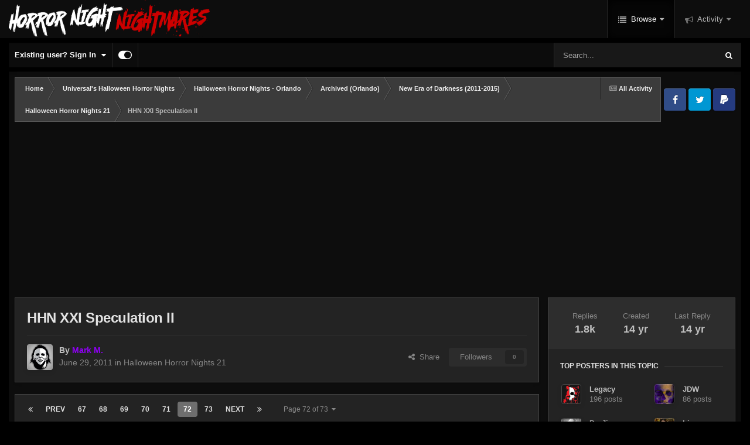

--- FILE ---
content_type: text/html;charset=UTF-8
request_url: https://www.horrornightnightmares.com/forums/index.php?/topic/1883-hhn-xxi-speculation-ii/page/72/
body_size: 38548
content:
<!DOCTYPE html>
<html id="focus" lang="en-US" dir="ltr" 
data-focus-guest
data-focus-group-id='2'
data-focus-theme-id='22'

data-focus-navigation='dropdown'

data-focus-bg='5'




data-focus-scheme='dark'

data-focus-cookie='22'

data-focus-userlinks='border-right'
data-focus-post='no-margin'
data-focus-post-header='background border-v'
data-focus-post-controls='text wide'
data-focus-sticky='header'
data-focus-navigation-align='right'
data-focus-blocks='contrast pages sectiontitle'
data-focus-ui="no-picker-mobile new-badge transparent-ficon guest-alert" data-globaltemplate='4.7.12'>
	<head>
		<meta charset="utf-8">
        
		<title>HHN XXI Speculation II - Page 72 - Halloween Horror Nights 21 - Horror Night Nightmares | Forums</title>
		
			<!-- Global site tag (gtag.js) - Google Analytics -->
<script async src="https://www.googletagmanager.com/gtag/js?id=UA-12363637-1"></script>
<script>
  window.dataLayer = window.dataLayer || [];
  function gtag(){dataLayer.push(arguments);}
  gtag('js', new Date());

  gtag('config', 'UA-12363637-1');
</script>
		
		
		
		

	<meta name="viewport" content="width=device-width, initial-scale=1">


	
	
		<meta property="og:image" content="https://www.horrornightnightmares.com/forums/uploads/monthly_2024_04/HNN_2023B-FB-META.jpg.6e47120ba7014f9bb6a9b9688fe3ccbf.jpg">
	


	<meta name="twitter:card" content="summary_large_image" />


	
		<meta name="twitter:site" content="@HNNightmares" />
	


	
		
			
				<meta property="og:title" content="HHN XXI Speculation II">
			
		
	

	
		
			
				<meta property="og:type" content="website">
			
		
	

	
		
			
				<meta property="og:url" content="https://www.horrornightnightmares.com/forums/index.php?/topic/1883-hhn-xxi-speculation-ii/">
			
		
	

	
		
			
				<meta property="og:updated_time" content="2011-08-31T04:12:15Z">
			
		
	

	
		
			
				<meta property="og:site_name" content="Horror Night Nightmares | Forums">
			
		
	

	
		
			
				<meta property="og:locale" content="en_US">
			
		
	


	
		<link rel="first" href="https://www.horrornightnightmares.com/forums/index.php?/topic/1883-hhn-xxi-speculation-ii/" />
	

	
		<link rel="prev" href="https://www.horrornightnightmares.com/forums/index.php?/topic/1883-hhn-xxi-speculation-ii/page/71/" />
	

	
		<link rel="next" href="https://www.horrornightnightmares.com/forums/index.php?/topic/1883-hhn-xxi-speculation-ii/page/73/" />
	

	
		<link rel="last" href="https://www.horrornightnightmares.com/forums/index.php?/topic/1883-hhn-xxi-speculation-ii/page/73/" />
	

	
		<link rel="canonical" href="https://www.horrornightnightmares.com/forums/index.php?/topic/1883-hhn-xxi-speculation-ii/page/72/" />
	





<link rel="manifest" href="https://www.horrornightnightmares.com/forums/index.php?/manifest.webmanifest/">
<meta name="msapplication-config" content="https://www.horrornightnightmares.com/forums/index.php?/browserconfig.xml/">
<meta name="msapplication-starturl" content="/forums/">
<meta name="application-name" content="Horror Night Nightmares Forums">
<meta name="apple-mobile-web-app-title" content="Horror Night Nightmares Forums">

	<meta name="theme-color" content="#000000">


	<meta name="msapplication-TileColor" content="#000000">





	

	
		
			<link rel="icon" sizes="36x36" href="https://www.horrornightnightmares.com/forums/uploads/monthly_2024_04/android-chrome-36x36.png?v=1713472237">
		
	

	
		
			<link rel="icon" sizes="48x48" href="https://www.horrornightnightmares.com/forums/uploads/monthly_2024_04/android-chrome-48x48.png?v=1713472237">
		
	

	
		
			<link rel="icon" sizes="72x72" href="https://www.horrornightnightmares.com/forums/uploads/monthly_2024_04/android-chrome-72x72.png?v=1713472237">
		
	

	
		
			<link rel="icon" sizes="96x96" href="https://www.horrornightnightmares.com/forums/uploads/monthly_2024_04/android-chrome-96x96.png?v=1713472237">
		
	

	
		
			<link rel="icon" sizes="144x144" href="https://www.horrornightnightmares.com/forums/uploads/monthly_2024_04/android-chrome-144x144.png?v=1713472237">
		
	

	
		
			<link rel="icon" sizes="192x192" href="https://www.horrornightnightmares.com/forums/uploads/monthly_2024_04/android-chrome-192x192.png?v=1713472237">
		
	

	
		
			<link rel="icon" sizes="256x256" href="https://www.horrornightnightmares.com/forums/uploads/monthly_2024_04/android-chrome-256x256.png?v=1713472237">
		
	

	
		
			<link rel="icon" sizes="384x384" href="https://www.horrornightnightmares.com/forums/uploads/monthly_2024_04/android-chrome-384x384.png?v=1713472237">
		
	

	
		
			<link rel="icon" sizes="512x512" href="https://www.horrornightnightmares.com/forums/uploads/monthly_2024_04/android-chrome-512x512.png?v=1713472237">
		
	

	
		
			<meta name="msapplication-square70x70logo" content="https://www.horrornightnightmares.com/forums/uploads/monthly_2024_04/msapplication-square70x70logo.png?v=1713472237"/>
		
	

	
		
			<meta name="msapplication-TileImage" content="https://www.horrornightnightmares.com/forums/uploads/monthly_2024_04/msapplication-TileImage.png?v=1713472237"/>
		
	

	
		
			<meta name="msapplication-square150x150logo" content="https://www.horrornightnightmares.com/forums/uploads/monthly_2024_04/msapplication-square150x150logo.png?v=1713472237"/>
		
	

	
		
			<meta name="msapplication-wide310x150logo" content="https://www.horrornightnightmares.com/forums/uploads/monthly_2024_04/msapplication-wide310x150logo.png?v=1713472237"/>
		
	

	
		
			<meta name="msapplication-square310x310logo" content="https://www.horrornightnightmares.com/forums/uploads/monthly_2024_04/msapplication-square310x310logo.png?v=1713472237"/>
		
	

	
		
			
				<link rel="apple-touch-icon" href="https://www.horrornightnightmares.com/forums/uploads/monthly_2024_04/apple-touch-icon-57x57.png?v=1713472237">
			
		
	

	
		
			
				<link rel="apple-touch-icon" sizes="60x60" href="https://www.horrornightnightmares.com/forums/uploads/monthly_2024_04/apple-touch-icon-60x60.png?v=1713472237">
			
		
	

	
		
			
				<link rel="apple-touch-icon" sizes="72x72" href="https://www.horrornightnightmares.com/forums/uploads/monthly_2024_04/apple-touch-icon-72x72.png?v=1713472237">
			
		
	

	
		
			
				<link rel="apple-touch-icon" sizes="76x76" href="https://www.horrornightnightmares.com/forums/uploads/monthly_2024_04/apple-touch-icon-76x76.png?v=1713472237">
			
		
	

	
		
			
				<link rel="apple-touch-icon" sizes="114x114" href="https://www.horrornightnightmares.com/forums/uploads/monthly_2024_04/apple-touch-icon-114x114.png?v=1713472237">
			
		
	

	
		
			
				<link rel="apple-touch-icon" sizes="120x120" href="https://www.horrornightnightmares.com/forums/uploads/monthly_2024_04/apple-touch-icon-120x120.png?v=1713472237">
			
		
	

	
		
			
				<link rel="apple-touch-icon" sizes="144x144" href="https://www.horrornightnightmares.com/forums/uploads/monthly_2024_04/apple-touch-icon-144x144.png?v=1713472237">
			
		
	

	
		
			
				<link rel="apple-touch-icon" sizes="152x152" href="https://www.horrornightnightmares.com/forums/uploads/monthly_2024_04/apple-touch-icon-152x152.png?v=1713472237">
			
		
	

	
		
			
				<link rel="apple-touch-icon" sizes="180x180" href="https://www.horrornightnightmares.com/forums/uploads/monthly_2024_04/apple-touch-icon-180x180.png?v=1713472237">
			
		
	




	<meta name="mobile-web-app-capable" content="yes">
	<meta name="apple-touch-fullscreen" content="yes">
	<meta name="apple-mobile-web-app-capable" content="yes">

	
		
	
		
			<link rel="apple-touch-startup-image" media="screen and (device-width: 568px) and (device-height: 320px) and (-webkit-device-pixel-ratio: 2) and (orientation: landscape)" href="https://www.horrornightnightmares.com/forums/uploads/monthly_2024_04/apple-startup-1136x640.png?v=1713472237">
		
	
		
			<link rel="apple-touch-startup-image" media="screen and (device-width: 812px) and (device-height: 375px) and (-webkit-device-pixel-ratio: 3) and (orientation: landscape)" href="https://www.horrornightnightmares.com/forums/uploads/monthly_2024_04/apple-startup-2436x1125.png?v=1713472237">
		
	
		
			<link rel="apple-touch-startup-image" media="screen and (device-width: 896px) and (device-height: 414px) and (-webkit-device-pixel-ratio: 2) and (orientation: landscape)" href="https://www.horrornightnightmares.com/forums/uploads/monthly_2024_04/apple-startup-1792x828.png?v=1713472237">
		
	
		
			<link rel="apple-touch-startup-image" media="screen and (device-width: 414px) and (device-height: 896px) and (-webkit-device-pixel-ratio: 2) and (orientation: portrait)" href="https://www.horrornightnightmares.com/forums/uploads/monthly_2024_04/apple-startup-828x1792.png?v=1713472237">
		
	
		
			<link rel="apple-touch-startup-image" media="screen and (device-width: 667px) and (device-height: 375px) and (-webkit-device-pixel-ratio: 2) and (orientation: landscape)" href="https://www.horrornightnightmares.com/forums/uploads/monthly_2024_04/apple-startup-1334x750.png?v=1713472237">
		
	
		
			<link rel="apple-touch-startup-image" media="screen and (device-width: 414px) and (device-height: 896px) and (-webkit-device-pixel-ratio: 3) and (orientation: portrait)" href="https://www.horrornightnightmares.com/forums/uploads/monthly_2024_04/apple-startup-1242x2688.png?v=1713472237">
		
	
		
			<link rel="apple-touch-startup-image" media="screen and (device-width: 736px) and (device-height: 414px) and (-webkit-device-pixel-ratio: 3) and (orientation: landscape)" href="https://www.horrornightnightmares.com/forums/uploads/monthly_2024_04/apple-startup-2208x1242.png?v=1713472237">
		
	
		
			<link rel="apple-touch-startup-image" media="screen and (device-width: 375px) and (device-height: 812px) and (-webkit-device-pixel-ratio: 3) and (orientation: portrait)" href="https://www.horrornightnightmares.com/forums/uploads/monthly_2024_04/apple-startup-1125x2436.png?v=1713472237">
		
	
		
			<link rel="apple-touch-startup-image" media="screen and (device-width: 414px) and (device-height: 736px) and (-webkit-device-pixel-ratio: 3) and (orientation: portrait)" href="https://www.horrornightnightmares.com/forums/uploads/monthly_2024_04/apple-startup-1242x2208.png?v=1713472237">
		
	
		
			<link rel="apple-touch-startup-image" media="screen and (device-width: 1366px) and (device-height: 1024px) and (-webkit-device-pixel-ratio: 2) and (orientation: landscape)" href="https://www.horrornightnightmares.com/forums/uploads/monthly_2024_04/apple-startup-2732x2048.png?v=1713472237">
		
	
		
			<link rel="apple-touch-startup-image" media="screen and (device-width: 896px) and (device-height: 414px) and (-webkit-device-pixel-ratio: 3) and (orientation: landscape)" href="https://www.horrornightnightmares.com/forums/uploads/monthly_2024_04/apple-startup-2688x1242.png?v=1713472237">
		
	
		
			<link rel="apple-touch-startup-image" media="screen and (device-width: 1112px) and (device-height: 834px) and (-webkit-device-pixel-ratio: 2) and (orientation: landscape)" href="https://www.horrornightnightmares.com/forums/uploads/monthly_2024_04/apple-startup-2224x1668.png?v=1713472237">
		
	
		
			<link rel="apple-touch-startup-image" media="screen and (device-width: 375px) and (device-height: 667px) and (-webkit-device-pixel-ratio: 2) and (orientation: portrait)" href="https://www.horrornightnightmares.com/forums/uploads/monthly_2024_04/apple-startup-750x1334.png?v=1713472237">
		
	
		
			<link rel="apple-touch-startup-image" media="screen and (device-width: 1024px) and (device-height: 1366px) and (-webkit-device-pixel-ratio: 2) and (orientation: portrait)" href="https://www.horrornightnightmares.com/forums/uploads/monthly_2024_04/apple-startup-2048x2732.png?v=1713472237">
		
	
		
			<link rel="apple-touch-startup-image" media="screen and (device-width: 1194px) and (device-height: 834px) and (-webkit-device-pixel-ratio: 2) and (orientation: landscape)" href="https://www.horrornightnightmares.com/forums/uploads/monthly_2024_04/apple-startup-2388x1668.png?v=1713472237">
		
	
		
			<link rel="apple-touch-startup-image" media="screen and (device-width: 834px) and (device-height: 1112px) and (-webkit-device-pixel-ratio: 2) and (orientation: portrait)" href="https://www.horrornightnightmares.com/forums/uploads/monthly_2024_04/apple-startup-1668x2224.png?v=1713472237">
		
	
		
			<link rel="apple-touch-startup-image" media="screen and (device-width: 320px) and (device-height: 568px) and (-webkit-device-pixel-ratio: 2) and (orientation: portrait)" href="https://www.horrornightnightmares.com/forums/uploads/monthly_2024_04/apple-startup-640x1136.png?v=1713472237">
		
	
		
			<link rel="apple-touch-startup-image" media="screen and (device-width: 834px) and (device-height: 1194px) and (-webkit-device-pixel-ratio: 2) and (orientation: portrait)" href="https://www.horrornightnightmares.com/forums/uploads/monthly_2024_04/apple-startup-1668x2388.png?v=1713472237">
		
	
		
			<link rel="apple-touch-startup-image" media="screen and (device-width: 1024px) and (device-height: 768px) and (-webkit-device-pixel-ratio: 2) and (orientation: landscape)" href="https://www.horrornightnightmares.com/forums/uploads/monthly_2024_04/apple-startup-2048x1536.png?v=1713472237">
		
	
		
			<link rel="apple-touch-startup-image" media="screen and (device-width: 768px) and (device-height: 1024px) and (-webkit-device-pixel-ratio: 2) and (orientation: portrait)" href="https://www.horrornightnightmares.com/forums/uploads/monthly_2024_04/apple-startup-1536x2048.png?v=1713472237">
		
	
		
			<link rel="apple-touch-startup-image" media="screen and (device-width: 820px) and (device-height: 1180px) and (-webkit-device-pixel-ratio: 2) and (orientation: landscape)" href="https://www.horrornightnightmares.com/forums/uploads/monthly_2024_04/apple-startup-2360x1640.png?v=1713472237">
		
	
		
			<link rel="apple-touch-startup-image" media="screen and (device-width: 1180px) and (device-height: 820px) and (-webkit-device-pixel-ratio: 2) and (orientation: portrait)" href="https://www.horrornightnightmares.com/forums/uploads/monthly_2024_04/apple-startup-1640x2360.png?v=1713472237">
		
	
		
			<link rel="apple-touch-startup-image" media="screen and (device-width: 810px) and (device-height: 1080px) and (-webkit-device-pixel-ratio: 2) and (orientation: landscape)" href="https://www.horrornightnightmares.com/forums/uploads/monthly_2024_04/apple-startup-2160x1620.png?v=1713472237">
		
	
		
			<link rel="apple-touch-startup-image" media="screen and (device-width: 1080px) and (device-height: 810px) and (-webkit-device-pixel-ratio: 2) and (orientation: portrait)" href="https://www.horrornightnightmares.com/forums/uploads/monthly_2024_04/apple-startup-1620x2160.png?v=1713472237">
		
	
		
			<link rel="apple-touch-startup-image" media="screen and (device-width: 926px) and (device-height: 428px) and (-webkit-device-pixel-ratio: 3) and (orientation: landscape)" href="https://www.horrornightnightmares.com/forums/uploads/monthly_2024_04/apple-startup-2778x1284.png?v=1713472237">
		
	
		
			<link rel="apple-touch-startup-image" media="screen and (device-width: 428px) and (device-height: 926px) and (-webkit-device-pixel-ratio: 3) and (orientation: portrait)" href="https://www.horrornightnightmares.com/forums/uploads/monthly_2024_04/apple-startup-1284x2778.png?v=1713472237">
		
	
		
			<link rel="apple-touch-startup-image" media="screen and (device-width: 844px) and (device-height: 390px) and (-webkit-device-pixel-ratio: 3) and (orientation: landscape)" href="https://www.horrornightnightmares.com/forums/uploads/monthly_2024_04/apple-startup-2532x1170.png?v=1713472237">
		
	
		
			<link rel="apple-touch-startup-image" media="screen and (device-width: 390px) and (device-height: 844px) and (-webkit-device-pixel-ratio: 3) and (orientation: portrait)" href="https://www.horrornightnightmares.com/forums/uploads/monthly_2024_04/apple-startup-1170x2532.png?v=1713472237">
		
	
		
			<link rel="apple-touch-startup-image" media="screen and (device-width: 780px) and (device-height: 360px) and (-webkit-device-pixel-ratio: 3) and (orientation: landscape)" href="https://www.horrornightnightmares.com/forums/uploads/monthly_2024_04/apple-startup-2340x1080.png?v=1713472237">
		
	


<link rel="preload" href="//www.horrornightnightmares.com/forums/applications/core/interface/font/fontawesome-webfont.woff2?v=4.7.0" as="font" crossorigin="anonymous">
		




	<link rel='stylesheet' href='https://www.horrornightnightmares.com/forums/uploads/css_built_22/341e4a57816af3ba440d891ca87450ff_framework.css?v=37d800aca81713614120' media='all'>

	<link rel='stylesheet' href='https://www.horrornightnightmares.com/forums/uploads/css_built_22/05e81b71abe4f22d6eb8d1a929494829_responsive.css?v=37d800aca81713614120' media='all'>

	<link rel='stylesheet' href='https://www.horrornightnightmares.com/forums/uploads/css_built_22/90eb5adf50a8c640f633d47fd7eb1778_core.css?v=37d800aca81713614120' media='all'>

	<link rel='stylesheet' href='https://www.horrornightnightmares.com/forums/uploads/css_built_22/5a0da001ccc2200dc5625c3f3934497d_core_responsive.css?v=37d800aca81713614120' media='all'>

	<link rel='stylesheet' href='https://www.horrornightnightmares.com/forums/uploads/css_built_22/62e269ced0fdab7e30e026f1d30ae516_forums.css?v=37d800aca81713614120' media='all'>

	<link rel='stylesheet' href='https://www.horrornightnightmares.com/forums/uploads/css_built_22/76e62c573090645fb99a15a363d8620e_forums_responsive.css?v=37d800aca81713614120' media='all'>

	<link rel='stylesheet' href='https://www.horrornightnightmares.com/forums/uploads/css_built_22/ebdea0c6a7dab6d37900b9190d3ac77b_topics.css?v=37d800aca81713614120' media='all'>





<link rel='stylesheet' href='https://www.horrornightnightmares.com/forums/uploads/css_built_22/258adbb6e4f3e83cd3b355f84e3fa002_custom.css?v=37d800aca81713614120' media='all'>




		
<script type='text/javascript'>
var focusHtml = document.getElementById('focus');
var cookieId = focusHtml.getAttribute('data-focus-cookie');

//	['setting-name', enabled-by-default, has-toggle]
var focusSettings = [
	
   ['sticky-header', 1, 1],
	
	['fluid', 1, 1],
	['larger-font-size', 0, 1],
	['sticky-author-panel', 0, 1],
	['sticky-sidebar', 0, 1],
	['flip-sidebar', 0, 1],
	
	
]; 
for(var i = 0; i < focusSettings.length; i++) {
	var settingName = focusSettings[i][0];
	var isDefault = focusSettings[i][1];
	var allowToggle = focusSettings[i][2];
	if(allowToggle){
		var choice = localStorage.getItem(settingName);
		if( (choice === '1') || (!choice && (isDefault)) ){
			focusHtml.classList.add('enable--' + settingName + '');
		}
	} else if(isDefault){
		focusHtml.classList.add('enable--' + settingName + '');
	}
}


</script>

 
		
		
		

	
	<link rel='shortcut icon' href='https://www.horrornightnightmares.com/forums/uploads/monthly_2024_04/HNN_LOGO_FYF-2023B-FOOTER.png' type="image/png">

		
 
	</head>
	<body class='ipsApp ipsApp_front ipsJS_none ipsClearfix' data-controller='core.front.core.app' data-message="" data-pageApp='forums' data-pageLocation='front' data-pageModule='forums' data-pageController='topic' data-pageID='1883'  >
		
        

        

		<a href='#ipsLayout_mainArea' class='ipsHide' title='Go to main content on this page' accesskey='m'>Jump to content</a>
			
<ul id='elMobileNav' class='ipsResponsive_hideDesktop' data-controller='core.front.core.mobileNav'>
	
		
			
			
				
				
			
				
				
			
				
				
			
				
				
			
				
					<li id='elMobileBreadcrumb'>
						<a href='https://www.horrornightnightmares.com/forums/index.php?/forum/81-halloween-horror-nights-21/'>
							<span>Halloween Horror Nights 21</span>
						</a>
					</li>
				
				
			
				
				
			
		
	
  
	<li class='elMobileNav__home'>
		<a href='https://www.horrornightnightmares.com/forums/'><i class="fa fa-home" aria-hidden="true"></i></a>
	</li>
	
	
	<li >
		<a data-action="defaultStream" href='https://www.horrornightnightmares.com/forums/index.php?/discover/'><i class="fa fa-newspaper-o" aria-hidden="true"></i></a>
	</li>

	

	
		<li class='ipsJS_show'>
			<a href='https://www.horrornightnightmares.com/forums/index.php?/search/' data-class='display--focus-mobile-search'><i class='fa fa-search'></i></a>
		</li>
	

	
<li data-focus-editor>
	<a href='#'>
		<i class='fa fa-toggle-on'></i>
	</a>
</li>
<li data-focus-toggle-theme>
	<a href='#'>
		<i class='fa'></i>
	</a>
</li>
  	
	<li data-ipsDrawer data-ipsDrawer-drawerElem='#elMobileDrawer'>
		<a href='#' >
			
			
				
			
			
			
			<i class='fa fa-navicon'></i>
		</a>
	</li>
</ul>
			
<div class='focus-mobile-search'>
	<div class='focus-mobile-search__close' data-class='display--focus-mobile-search'><i class="fa fa-times" aria-hidden="true"></i></div>
</div>
			<div id='ipsLayout_header' class='focus-sticky-header'>
				<header class='focus-header'>
					<div class='ipsLayout_container'>
						<div class='focus-header-align'>
							
<a class='focus-logo' href='https://www.horrornightnightmares.com/forums/' accesskey='1'>
	
		
		<span class='focus-logo__image'>
			<img src="https://www.horrornightnightmares.com/forums/uploads/monthly_2024_04/HNN_LOGO_2023B-WIDE.webp.0fa84b007d8ad83ff9da46968c304e82.webp" alt='Horror Night Nightmares | Forums'>
		</span>
		
			<!-- <span class='focus-logo__text'>
				<span class='focus-logo__name'>Horror Night Nightmares | Forums</span>
				<span class='focus-logo__slogan'>Feed Your Fear</span>
			</span> -->
		
	
</a>
							<div class='focus-nav-bar'>
								<div class='focus-nav'>

	<nav  class=' ipsResponsive_showDesktop'>
		<div class='ipsNavBar_primary ipsNavBar_primary--loading ipsLayout_container '>
			<ul data-role="primaryNavBar" class='ipsClearfix'>
				


	
		
		
			
		
		<li class='ipsNavBar_active' data-active id='elNavSecondary_1' data-role="navBarItem" data-navApp="core" data-navExt="CustomItem">
			
			
				<a href="https://www.horrornightnightmares.com/forums/"  data-navItem-id="1" data-navDefault>
					Browse<span class='ipsNavBar_active__identifier'></span>
				</a>
			
			
				<ul class='ipsNavBar_secondary ' data-role='secondaryNavBar'>
					


	
		
		
		<li  id='elNavSecondary_3' data-role="navBarItem" data-navApp="core" data-navExt="Clubs">
			
			
				<a href="https://www.horrornightnightmares.com/forums/index.php?/clubs/"  data-navItem-id="3" >
					Clubs<span class='ipsNavBar_active__identifier'></span>
				</a>
			
			
		</li>
	
	

	
		
		
			
		
		<li class='ipsNavBar_active' data-active id='elNavSecondary_10' data-role="navBarItem" data-navApp="forums" data-navExt="Forums">
			
			
				<a href="https://www.horrornightnightmares.com/forums/index.php"  data-navItem-id="10" data-navDefault>
					Forums<span class='ipsNavBar_active__identifier'></span>
				</a>
			
			
		</li>
	
	

	
		
		
		<li  id='elNavSecondary_11' data-role="navBarItem" data-navApp="calendar" data-navExt="Calendar">
			
			
				<a href="https://www.horrornightnightmares.com/forums/index.php?/events/"  data-navItem-id="11" >
					Events<span class='ipsNavBar_active__identifier'></span>
				</a>
			
			
		</li>
	
	

	
		
		
		<li  id='elNavSecondary_12' data-role="navBarItem" data-navApp="core" data-navExt="Guidelines">
			
			
				<a href="https://www.horrornightnightmares.com/forums/index.php?/guidelines/"  data-navItem-id="12" >
					Guidelines<span class='ipsNavBar_active__identifier'></span>
				</a>
			
			
		</li>
	
	

	
		
		
		<li  id='elNavSecondary_13' data-role="navBarItem" data-navApp="core" data-navExt="StaffDirectory">
			
			
				<a href="https://www.horrornightnightmares.com/forums/index.php?/staff/"  data-navItem-id="13" >
					Staff<span class='ipsNavBar_active__identifier'></span>
				</a>
			
			
		</li>
	
	

	
		
		
		<li  id='elNavSecondary_14' data-role="navBarItem" data-navApp="core" data-navExt="OnlineUsers">
			
			
				<a href="https://www.horrornightnightmares.com/forums/index.php?/online/"  data-navItem-id="14" >
					Online Users<span class='ipsNavBar_active__identifier'></span>
				</a>
			
			
		</li>
	
	

	
		
		
		<li  id='elNavSecondary_15' data-role="navBarItem" data-navApp="core" data-navExt="Leaderboard">
			
			
				<a href="https://www.horrornightnightmares.com/forums/index.php?/leaderboard/"  data-navItem-id="15" >
					Leaderboard<span class='ipsNavBar_active__identifier'></span>
				</a>
			
			
		</li>
	
	

					<li class='ipsHide' id='elNavigationMore_1' data-role='navMore'>
						<a href='#' data-ipsMenu data-ipsMenu-appendTo='#elNavigationMore_1' id='elNavigationMore_1_dropdown'>More <i class='fa fa-caret-down'></i></a>
						<ul class='ipsHide ipsMenu ipsMenu_auto' id='elNavigationMore_1_dropdown_menu' data-role='moreDropdown'></ul>
					</li>
				</ul>
			
		</li>
	
	

	
		
		
		<li  id='elNavSecondary_2' data-role="navBarItem" data-navApp="core" data-navExt="CustomItem">
			
			
				<a href="https://www.horrornightnightmares.com/forums/index.php?/discover/"  data-navItem-id="2" >
					Activity<span class='ipsNavBar_active__identifier'></span>
				</a>
			
			
				<ul class='ipsNavBar_secondary ipsHide' data-role='secondaryNavBar'>
					


	
		
		
		<li  id='elNavSecondary_4' data-role="navBarItem" data-navApp="core" data-navExt="AllActivity">
			
			
				<a href="https://www.horrornightnightmares.com/forums/index.php?/discover/"  data-navItem-id="4" >
					All Activity<span class='ipsNavBar_active__identifier'></span>
				</a>
			
			
		</li>
	
	

	
		
		
		<li  id='elNavSecondary_5' data-role="navBarItem" data-navApp="core" data-navExt="YourActivityStreams">
			
			
				<a href="#" id="elNavigation_5" data-ipsMenu data-ipsMenu-appendTo='#elNavSecondary_2' data-ipsMenu-activeClass='ipsNavActive_menu' data-navItem-id="5" >
					My Activity Streams <i class="fa fa-caret-down"></i><span class='ipsNavBar_active__identifier'></span>
				</a>
				<ul id="elNavigation_5_menu" class="ipsMenu ipsMenu_auto ipsHide">
					

	
		
			<li class='ipsMenu_item' data-streamid='6'>
				<a href='https://www.horrornightnightmares.com/forums/index.php?/discover/6/' >
					RSS Feed
				</a>
			</li>
		
	

				</ul>
			
			
		</li>
	
	

	
	

	
	

	
		
		
		<li  id='elNavSecondary_8' data-role="navBarItem" data-navApp="core" data-navExt="Search">
			
			
				<a href="https://www.horrornightnightmares.com/forums/index.php?/search/"  data-navItem-id="8" >
					Search<span class='ipsNavBar_active__identifier'></span>
				</a>
			
			
		</li>
	
	

	
	

					<li class='ipsHide' id='elNavigationMore_2' data-role='navMore'>
						<a href='#' data-ipsMenu data-ipsMenu-appendTo='#elNavigationMore_2' id='elNavigationMore_2_dropdown'>More <i class='fa fa-caret-down'></i></a>
						<ul class='ipsHide ipsMenu ipsMenu_auto' id='elNavigationMore_2_dropdown_menu' data-role='moreDropdown'></ul>
					</li>
				</ul>
			
		</li>
	
	

				
				<li class="focus-nav__more focus-nav__more--hidden">
					<a href="#"> More <span class='ipsNavBar_active__identifier'></span></a>
					<ul class='ipsNavBar_secondary'></ul>
				</li>
				
			</ul>
			

	<div id="elSearchWrapper">
		<div id='elSearch' data-controller="core.front.core.quickSearch">
			<form accept-charset='utf-8' action='//www.horrornightnightmares.com/forums/index.php?/search/&amp;do=quicksearch' method='post'>
                <input type='search' id='elSearchField' placeholder='Search...' name='q' autocomplete='off' aria-label='Search'>
                <details class='cSearchFilter'>
                    <summary class='cSearchFilter__text'></summary>
                    <ul class='cSearchFilter__menu'>
                        
                        <li><label><input type="radio" name="type" value="all" ><span class='cSearchFilter__menuText'>Everywhere</span></label></li>
                        
                            
                                <li><label><input type="radio" name="type" value='contextual_{&quot;type&quot;:&quot;forums_topic&quot;,&quot;nodes&quot;:81}' checked><span class='cSearchFilter__menuText'>This Forum</span></label></li>
                            
                                <li><label><input type="radio" name="type" value='contextual_{&quot;type&quot;:&quot;forums_topic&quot;,&quot;item&quot;:1883}' checked><span class='cSearchFilter__menuText'>This Topic</span></label></li>
                            
                        
                        
                            <li><label><input type="radio" name="type" value="core_statuses_status"><span class='cSearchFilter__menuText'>Status Updates</span></label></li>
                        
                            <li><label><input type="radio" name="type" value="forums_topic"><span class='cSearchFilter__menuText'>Topics</span></label></li>
                        
                            <li><label><input type="radio" name="type" value="calendar_event"><span class='cSearchFilter__menuText'>Events</span></label></li>
                        
                            <li><label><input type="radio" name="type" value="core_members"><span class='cSearchFilter__menuText'>Members</span></label></li>
                        
                    </ul>
                </details>
				<button class='cSearchSubmit' type="submit" aria-label='Search'><i class="fa fa-search"></i></button>
			</form>
		</div>
	</div>

		</div>
	</nav>
</div>
							</div>
						</div>
					</div>
				</header>
			</div>
			<div class='ipsLayout_container ipsResponsive_showDesktop'>
				<div class='focus-user-bar ipsFlex ipsFlex-jc:between ipsFlex-ai:center'>
					
						<div class='focus-user'>

	<ul id='elUserNav' class='ipsList_inline cSignedOut ipsResponsive_showDesktop'>
		
		
		
		
			
				<li id='elSignInLink'>
					<a href='https://www.horrornightnightmares.com/forums/index.php?/login/' data-ipsMenu-closeOnClick="false" data-ipsMenu id='elUserSignIn'>
						Existing user? Sign In &nbsp;<i class='fa fa-caret-down'></i>
					</a>
					
<div id='elUserSignIn_menu' class='ipsMenu ipsMenu_auto ipsHide'>
	<form accept-charset='utf-8' method='post' action='https://www.horrornightnightmares.com/forums/index.php?/login/'>
		<input type="hidden" name="csrfKey" value="86636557f41f24d03ca8579c34229600">
		<input type="hidden" name="ref" value="aHR0cHM6Ly93d3cuaG9ycm9ybmlnaHRuaWdodG1hcmVzLmNvbS9mb3J1bXMvaW5kZXgucGhwPy90b3BpYy8xODgzLWhobi14eGktc3BlY3VsYXRpb24taWkvcGFnZS83Mi8=">
		<div data-role="loginForm">
			
			
			
				<div class='ipsColumns ipsColumns_noSpacing'>
					<div class='ipsColumn ipsColumn_wide' id='elUserSignIn_internal'>
						
<div class="ipsPad ipsForm ipsForm_vertical">
	<h4 class="ipsType_sectionHead">Sign In</h4>
	<br><br>
	<ul class='ipsList_reset'>
		<li class="ipsFieldRow ipsFieldRow_noLabel ipsFieldRow_fullWidth">
			
			
				<input type="text" placeholder="Display Name or Email Address" name="auth" autocomplete="email">
			
		</li>
		<li class="ipsFieldRow ipsFieldRow_noLabel ipsFieldRow_fullWidth">
			<input type="password" placeholder="Password" name="password" autocomplete="current-password">
		</li>
		<li class="ipsFieldRow ipsFieldRow_checkbox ipsClearfix">
			<span class="ipsCustomInput">
				<input type="checkbox" name="remember_me" id="remember_me_checkbox" value="1" checked aria-checked="true">
				<span></span>
			</span>
			<div class="ipsFieldRow_content">
				<label class="ipsFieldRow_label" for="remember_me_checkbox">Remember me</label>
				<span class="ipsFieldRow_desc">Not recommended on shared computers</span>
			</div>
		</li>
		<li class="ipsFieldRow ipsFieldRow_fullWidth">
			<button type="submit" name="_processLogin" value="usernamepassword" class="ipsButton ipsButton_primary ipsButton_small" id="elSignIn_submit">Sign In</button>
			
				<p class="ipsType_right ipsType_small">
					
						<a href='https://www.horrornightnightmares.com/forums/index.php?/lostpassword/' data-ipsDialog data-ipsDialog-title='Forgot your password?'>
					
					Forgot your password?</a>
				</p>
			
		</li>
	</ul>
</div>
					</div>
					<div class='ipsColumn ipsColumn_wide'>
						<div class='ipsPadding' id='elUserSignIn_external'>
							<div class='ipsAreaBackground_light ipsPadding:half'>
								
									<p class='ipsType_reset ipsType_small ipsType_center'><strong>Or sign in with one of these services</strong></p>
								
								
									<div class='ipsType_center ipsMargin_top:half'>
										

<button type="submit" name="_processLogin" value="3" class='ipsButton ipsButton_verySmall ipsButton_fullWidth ipsSocial ipsSocial_google' style="background-color: #4285F4">
	
		<span class='ipsSocial_icon'>
			
				<i class='fa fa-google'></i>
			
		</span>
		<span class='ipsSocial_text'>Sign in with Google</span>
	
</button>
									</div>
								
									<div class='ipsType_center ipsMargin_top:half'>
										

<button type="submit" name="_processLogin" value="2" class='ipsButton ipsButton_verySmall ipsButton_fullWidth ipsSocial ipsSocial_facebook' style="background-color: #3a579a">
	
		<span class='ipsSocial_icon'>
			
				<i class='fa fa-facebook-official'></i>
			
		</span>
		<span class='ipsSocial_text'>Sign in with Facebook</span>
	
</button>
									</div>
								
									<div class='ipsType_center ipsMargin_top:half'>
										

<button type="submit" name="_processLogin" value="9" class='ipsButton ipsButton_verySmall ipsButton_fullWidth ipsSocial ipsSocial_twitter' style="background-color: #00abf0">
	
		<span class='ipsSocial_icon'>
			
				<i class='fa fa-twitter'></i>
			
		</span>
		<span class='ipsSocial_text'>Sign in with X</span>
	
</button>
									</div>
								
							</div>
						</div>
					</div>
				</div>
			
		</div>
	</form>
</div>
				</li>
			
		
		
		
<li class='elUserNav_sep'></li>
<li class='cUserNav_icon ipsJS_show' data-focus-editor>
	<a href='#' data-ipsTooltip>
		<i class='fa fa-toggle-on'></i>
	</a>
</li>
<li class='cUserNav_icon ipsJS_show' data-focus-toggle-theme>
	<a href='#' data-ipsTooltip>
		<i class='fa'></i>
	</a>
</li>

 
	</ul>
</div>
					
					
						<div class='focus-search'></div>
					
				</div>
			</div>
		<main id='ipsLayout_body' class='ipsLayout_container'>
			<div class='focus-content'>
				<div class='focus-content-padding'>
					<div id='ipsLayout_contentArea'>
						<div class='focus-precontent'>
							<div class='focus-breadcrumb'>
								
<nav class='ipsBreadcrumb ipsBreadcrumb_top ipsFaded_withHover'>
	

	<ul class='ipsList_inline ipsPos_right'>
		
		<li >
			<a data-action="defaultStream" class='ipsType_light '  href='https://www.horrornightnightmares.com/forums/index.php?/discover/'><i class="fa fa-newspaper-o" aria-hidden="true"></i> <span>All Activity</span></a>
		</li>
		
	</ul>

	<ul data-role="breadcrumbList">
		<li>
			<a title="Home" href='https://www.horrornightnightmares.com/forums/'>
				<span>Home <i class='fa fa-angle-right'></i></span>
			</a>
		</li>
		
		
			<li>
				
					<a href='https://www.horrornightnightmares.com/forums/index.php?/forum/11-universals-halloween-horror-nights/'>
						<span>Universal&#039;s Halloween Horror Nights <i class='fa fa-angle-right' aria-hidden="true"></i></span>
					</a>
				
			</li>
		
			<li>
				
					<a href='https://www.horrornightnightmares.com/forums/index.php?/forum/35-halloween-horror-nights-orlando/'>
						<span>Halloween Horror Nights - Orlando <i class='fa fa-angle-right' aria-hidden="true"></i></span>
					</a>
				
			</li>
		
			<li>
				
					<a href='https://www.horrornightnightmares.com/forums/index.php?/forum/315-archived-orlando/'>
						<span>Archived (Orlando) <i class='fa fa-angle-right' aria-hidden="true"></i></span>
					</a>
				
			</li>
		
			<li>
				
					<a href='https://www.horrornightnightmares.com/forums/index.php?/forum/283-new-era-of-darkness-2011-2015/'>
						<span>New Era of Darkness (2011-2015) <i class='fa fa-angle-right' aria-hidden="true"></i></span>
					</a>
				
			</li>
		
			<li>
				
					<a href='https://www.horrornightnightmares.com/forums/index.php?/forum/81-halloween-horror-nights-21/'>
						<span>Halloween Horror Nights 21 <i class='fa fa-angle-right' aria-hidden="true"></i></span>
					</a>
				
			</li>
		
			<li>
				
					HHN XXI Speculation II
				
			</li>
		
	</ul>
</nav>
								

<ul class='focus-social focus-social--iconOnly'>
	<li><a href='#facebook.com' target="_blank" rel="noopener"><span>Facebook</span></a></li>
<li><a href='#twitter.com' target="_blank" rel="noopener"><span>Twitter</span></a></li>
<li><a href="https://www.paypal.me/HNNightmares" target="_blank"></a></li>
</ul>

							</div>
						</div>
						





						<div id='ipsLayout_contentWrapper'>
							
							<div id='ipsLayout_mainArea'>
								
								
								
								
								

	




								



<div class='ipsPageHeader ipsResponsive_pull ipsBox ipsPadding sm:ipsPadding:half ipsMargin_bottom'>
		
	
	<div class='ipsFlex ipsFlex-ai:center ipsFlex-fw:wrap ipsGap:4'>
		<div class='ipsFlex-flex:11'>
			<h1 class='ipsType_pageTitle ipsContained_container'>
				

				
				
					<span class='ipsType_break ipsContained'>
						<span>HHN XXI Speculation II</span>
					</span>
				
			</h1>
			
			
		</div>
		
	</div>
	<hr class='ipsHr'>
	<div class='ipsPageHeader__meta ipsFlex ipsFlex-jc:between ipsFlex-ai:center ipsFlex-fw:wrap ipsGap:3'>
		<div class='ipsFlex-flex:11'>
			<div class='ipsPhotoPanel ipsPhotoPanel_mini ipsPhotoPanel_notPhone ipsClearfix'>
				


	<a href="https://www.horrornightnightmares.com/forums/index.php?/profile/1-mark-m/" rel="nofollow" data-ipsHover data-ipsHover-width="370" data-ipsHover-target="https://www.horrornightnightmares.com/forums/index.php?/profile/1-mark-m/&amp;do=hovercard" class="ipsUserPhoto ipsUserPhoto_mini" title="Go to Mark M.'s profile">
		<img src='https://www.horrornightnightmares.com/forums/uploads/monthly_2015_12/michealmyers.jpg.4706c58330ebb26df5e93a111421907d.thumb.jpg.ea332cad57ead1340b39650f00ce4562.jpg' alt='Mark M.' loading="lazy">
	</a>

				<div>
					<p class='ipsType_reset ipsType_blendLinks'>
						<span class='ipsType_normal'>
						
							<strong>By 


<a href='https://www.horrornightnightmares.com/forums/index.php?/profile/1-mark-m/' rel="nofollow" data-ipsHover data-ipsHover-width='370' data-ipsHover-target='https://www.horrornightnightmares.com/forums/index.php?/profile/1-mark-m/&amp;do=hovercard&amp;referrer=https%253A%252F%252Fwww.horrornightnightmares.com%252Fforums%252Findex.php%253F%252Ftopic%252F1883-hhn-xxi-speculation-ii%252Fpage%252F72%252F' title="Go to Mark M.'s profile" class="ipsType_break"><span style='color:#8d00f1'>Mark M.</span></a></strong><br />
							<span class='ipsType_light'><time datetime='2011-06-29T01:09:14Z' title='06/29/2011 01:09  AM' data-short='14 yr'>June 29, 2011</time> in <a href="https://www.horrornightnightmares.com/forums/index.php?/forum/81-halloween-horror-nights-21/">Halloween Horror Nights 21</a></span>
						
						</span>
					</p>
				</div>
			</div>
		</div>
		
			<div class='ipsFlex-flex:01 ipsResponsive_hidePhone'>
				<div class='ipsShareLinks'>
					
						


    <a href='#elShareItem_1291731059_menu' id='elShareItem_1291731059' data-ipsMenu class='ipsShareButton ipsButton ipsButton_verySmall ipsButton_link ipsButton_link--light'>
        <span><i class='fa fa-share-alt'></i></span> &nbsp;Share
    </a>

    <div class='ipsPadding ipsMenu ipsMenu_auto ipsHide' id='elShareItem_1291731059_menu' data-controller="core.front.core.sharelink">
        <ul class='ipsList_inline'>
            
                <li>
<a href="https://x.com/share?url=https%3A%2F%2Fwww.horrornightnightmares.com%2Fforums%2Findex.php%3F%2Ftopic%2F1883-hhn-xxi-speculation-ii%2F" class="cShareLink cShareLink_x" target="_blank" data-role="shareLink" title='Share on X' data-ipsTooltip rel='nofollow noopener'>
    <i class="fa fa-x"></i>
</a></li>
            
                <li>
<a href="https://www.facebook.com/sharer/sharer.php?u=https%3A%2F%2Fwww.horrornightnightmares.com%2Fforums%2Findex.php%3F%2Ftopic%2F1883-hhn-xxi-speculation-ii%2F" class="cShareLink cShareLink_facebook" target="_blank" data-role="shareLink" title='Share on Facebook' data-ipsTooltip rel='noopener nofollow'>
	<i class="fa fa-facebook"></i>
</a></li>
            
                <li>
<a href="https://www.reddit.com/submit?url=https%3A%2F%2Fwww.horrornightnightmares.com%2Fforums%2Findex.php%3F%2Ftopic%2F1883-hhn-xxi-speculation-ii%2F&amp;title=HHN+XXI+Speculation+II" rel="nofollow noopener" class="cShareLink cShareLink_reddit" target="_blank" title='Share on Reddit' data-ipsTooltip>
	<i class="fa fa-reddit"></i>
</a></li>
            
                <li>
<a href="https://pinterest.com/pin/create/button/?url=https://www.horrornightnightmares.com/forums/index.php?/topic/1883-hhn-xxi-speculation-ii/&amp;media=https://www.horrornightnightmares.com/forums/uploads/monthly_2024_04/HNN_2023B-FB-META.jpg.6e47120ba7014f9bb6a9b9688fe3ccbf.jpg" class="cShareLink cShareLink_pinterest" rel="nofollow noopener" target="_blank" data-role="shareLink" title='Share on Pinterest' data-ipsTooltip>
	<i class="fa fa-pinterest"></i>
</a></li>
            
                <li>
<a href="mailto:?subject=HHN%20XXI%20Speculation%20II&body=https%3A%2F%2Fwww.horrornightnightmares.com%2Fforums%2Findex.php%3F%2Ftopic%2F1883-hhn-xxi-speculation-ii%2F" rel='nofollow' class='cShareLink cShareLink_email' title='Share via email' data-ipsTooltip>
	<i class="fa fa-envelope"></i>
</a></li>
            
        </ul>
        
            <hr class='ipsHr'>
            <button class='ipsHide ipsButton ipsButton_verySmall ipsButton_light ipsButton_fullWidth ipsMargin_top:half' data-controller='core.front.core.webshare' data-role='webShare' data-webShareTitle='HHN XXI Speculation II' data-webShareText='HHN XXI Speculation II' data-webShareUrl='https://www.horrornightnightmares.com/forums/index.php?/topic/1883-hhn-xxi-speculation-ii/'>More sharing options...</button>
        
    </div>

					
					
                    

					



					



<div data-followApp='forums' data-followArea='topic' data-followID='1883' data-controller='core.front.core.followButton'>
	

	<a href='https://www.horrornightnightmares.com/forums/index.php?/login/' rel="nofollow" class="ipsFollow ipsPos_middle ipsButton ipsButton_light ipsButton_verySmall ipsButton_disabled" data-role="followButton" data-ipsTooltip title='Sign in to follow this'>
		<span>Followers</span>
		<span class='ipsCommentCount'>0</span>
	</a>

</div>
				</div>
			</div>
					
	</div>
	
	
</div>








<div class='ipsClearfix'>
	<ul class="ipsToolList ipsToolList_horizontal ipsClearfix ipsSpacer_both ipsResponsive_hidePhone">
		
		
		
	</ul>
</div>

<div id='comments' data-controller='core.front.core.commentFeed,forums.front.topic.view, core.front.core.ignoredComments' data-autoPoll data-baseURL='https://www.horrornightnightmares.com/forums/index.php?/topic/1883-hhn-xxi-speculation-ii/'  data-feedID='topic-1883' class='cTopic ipsClear ipsSpacer_top'>
	
			

				<div class="ipsBox ipsResponsive_pull ipsPadding:half ipsClearfix ipsClear ipsMargin_bottom">
					
					
						


	
	<ul class='ipsPagination' id='elPagination_b41c4cc481f5d271ea588d45aa174413_646501685' data-ipsPagination-seoPagination='true' data-pages='73' data-ipsPagination  data-ipsPagination-pages="73" data-ipsPagination-perPage='25'>
		
			
				<li class='ipsPagination_first'><a href='https://www.horrornightnightmares.com/forums/index.php?/topic/1883-hhn-xxi-speculation-ii/#comments' rel="first" data-page='1' data-ipsTooltip title='First page'><i class='fa fa-angle-double-left'></i></a></li>
				<li class='ipsPagination_prev'><a href='https://www.horrornightnightmares.com/forums/index.php?/topic/1883-hhn-xxi-speculation-ii/page/71/#comments' rel="prev" data-page='71' data-ipsTooltip title='Previous page'>Prev</a></li>
				
					<li class='ipsPagination_page'><a href='https://www.horrornightnightmares.com/forums/index.php?/topic/1883-hhn-xxi-speculation-ii/page/67/#comments' data-page='67'>67</a></li>
				
					<li class='ipsPagination_page'><a href='https://www.horrornightnightmares.com/forums/index.php?/topic/1883-hhn-xxi-speculation-ii/page/68/#comments' data-page='68'>68</a></li>
				
					<li class='ipsPagination_page'><a href='https://www.horrornightnightmares.com/forums/index.php?/topic/1883-hhn-xxi-speculation-ii/page/69/#comments' data-page='69'>69</a></li>
				
					<li class='ipsPagination_page'><a href='https://www.horrornightnightmares.com/forums/index.php?/topic/1883-hhn-xxi-speculation-ii/page/70/#comments' data-page='70'>70</a></li>
				
					<li class='ipsPagination_page'><a href='https://www.horrornightnightmares.com/forums/index.php?/topic/1883-hhn-xxi-speculation-ii/page/71/#comments' data-page='71'>71</a></li>
				
			
			<li class='ipsPagination_page ipsPagination_active'><a href='https://www.horrornightnightmares.com/forums/index.php?/topic/1883-hhn-xxi-speculation-ii/page/72/#comments' data-page='72'>72</a></li>
			
				
					<li class='ipsPagination_page'><a href='https://www.horrornightnightmares.com/forums/index.php?/topic/1883-hhn-xxi-speculation-ii/page/73/#comments' data-page='73'>73</a></li>
				
				<li class='ipsPagination_next'><a href='https://www.horrornightnightmares.com/forums/index.php?/topic/1883-hhn-xxi-speculation-ii/page/73/#comments' rel="next" data-page='73' data-ipsTooltip title='Next page'>Next</a></li>
				<li class='ipsPagination_last'><a href='https://www.horrornightnightmares.com/forums/index.php?/topic/1883-hhn-xxi-speculation-ii/page/73/#comments' rel="last" data-page='73' data-ipsTooltip title='Last page'><i class='fa fa-angle-double-right'></i></a></li>
			
			
				<li class='ipsPagination_pageJump'>
					<a href='#' data-ipsMenu data-ipsMenu-closeOnClick='false' data-ipsMenu-appendTo='#elPagination_b41c4cc481f5d271ea588d45aa174413_646501685' id='elPagination_b41c4cc481f5d271ea588d45aa174413_646501685_jump'>Page 72 of 73 &nbsp;<i class='fa fa-caret-down'></i></a>
					<div class='ipsMenu ipsMenu_narrow ipsPadding ipsHide' id='elPagination_b41c4cc481f5d271ea588d45aa174413_646501685_jump_menu'>
						<form accept-charset='utf-8' method='post' action='https://www.horrornightnightmares.com/forums/index.php?/topic/1883-hhn-xxi-speculation-ii/#comments' data-role="pageJump" data-baseUrl='#'>
							<ul class='ipsForm ipsForm_horizontal'>
								<li class='ipsFieldRow'>
									<input type='number' min='1' max='73' placeholder='Page number' class='ipsField_fullWidth' name='page'>
								</li>
								<li class='ipsFieldRow ipsFieldRow_fullWidth'>
									<input type='submit' class='ipsButton_fullWidth ipsButton ipsButton_verySmall ipsButton_primary' value='Go'>
								</li>
							</ul>
						</form>
					</div>
				</li>
			
		
	</ul>

					
				</div>
			
	

	

<div data-controller='core.front.core.recommendedComments' data-url='https://www.horrornightnightmares.com/forums/index.php?/topic/1883-hhn-xxi-speculation-ii/&amp;recommended=comments' class='ipsRecommendedComments ipsHide'>
	<div data-role="recommendedComments">
		<h2 class='ipsType_sectionHead ipsType_large ipsType_bold ipsMargin_bottom'>Recommended Posts</h2>
		
	</div>
</div>
	
	<div id="elPostFeed" data-role='commentFeed' data-controller='core.front.core.moderation' >
		<form action="https://www.horrornightnightmares.com/forums/index.php?/topic/1883-hhn-xxi-speculation-ii/page/72/&amp;csrfKey=86636557f41f24d03ca8579c34229600&amp;do=multimodComment" method="post" data-ipsPageAction data-role='moderationTools'>
			
			
				

					

					
					



<a id='comment-79418'></a>
<article  id='elComment_79418' class='cPost ipsBox ipsResponsive_pull  ipsComment  ipsComment_parent ipsClearfix ipsClear ipsColumns ipsColumns_noSpacing ipsColumns_collapsePhone    '>
	

	

	<div class='cAuthorPane_mobile ipsResponsive_showPhone'>
		<div class='cAuthorPane_photo'>
			<div class='cAuthorPane_photoWrap'>
				


	<a href="https://www.horrornightnightmares.com/forums/index.php?/profile/713-universal-freak/" rel="nofollow" data-ipsHover data-ipsHover-width="370" data-ipsHover-target="https://www.horrornightnightmares.com/forums/index.php?/profile/713-universal-freak/&amp;do=hovercard" class="ipsUserPhoto ipsUserPhoto_large" title="Go to Universal Freak's profile">
		<img src='http://horrornightnightmares.com/forums/uploads/profile/photo-thumb-713.png' alt='Universal Freak' loading="lazy">
	</a>

				
				
					<a href="https://www.horrornightnightmares.com/forums/index.php?/profile/713-universal-freak/badges/" rel="nofollow">
						
<img src='https://www.horrornightnightmares.com/forums/uploads/monthly_2021_08/1_Newbie.svg' loading="lazy" alt="Newbie" class="cAuthorPane_badge cAuthorPane_badge--rank ipsOutline ipsOutline:2px" data-ipsTooltip title="Rank: Newbie (1/14)">
					</a>
				
			</div>
		</div>
		<div class='cAuthorPane_content'>
			<h3 class='ipsType_sectionHead cAuthorPane_author ipsType_break ipsType_blendLinks ipsFlex ipsFlex-ai:center'>
				


<a href='https://www.horrornightnightmares.com/forums/index.php?/profile/713-universal-freak/' rel="nofollow" data-ipsHover data-ipsHover-width='370' data-ipsHover-target='https://www.horrornightnightmares.com/forums/index.php?/profile/713-universal-freak/&amp;do=hovercard&amp;referrer=https%253A%252F%252Fwww.horrornightnightmares.com%252Fforums%252Findex.php%253F%252Ftopic%252F1883-hhn-xxi-speculation-ii%252Fpage%252F72%252F' title="Go to Universal Freak's profile" class="ipsType_break"><span style='color:#bcbcbc'>Universal Freak</span></a>
			</h3>
			<div class='ipsType_light ipsType_reset'>
				<a href='https://www.horrornightnightmares.com/forums/index.php?/topic/1883-hhn-xxi-speculation-ii/&amp;do=findComment&amp;comment=79418' rel="nofollow" class='ipsType_blendLinks'>Posted <time datetime='2011-08-29T17:23:24Z' title='08/29/2011 05:23  PM' data-short='14 yr'>August 29, 2011</time></a>
				
			</div>
		</div>
	</div>
	<aside class='ipsComment_author cAuthorPane ipsColumn ipsColumn_medium ipsResponsive_hidePhone'>
		<h3 class='ipsType_sectionHead cAuthorPane_author ipsType_blendLinks ipsType_break'><strong>


<a href='https://www.horrornightnightmares.com/forums/index.php?/profile/713-universal-freak/' rel="nofollow" data-ipsHover data-ipsHover-width='370' data-ipsHover-target='https://www.horrornightnightmares.com/forums/index.php?/profile/713-universal-freak/&amp;do=hovercard&amp;referrer=https%253A%252F%252Fwww.horrornightnightmares.com%252Fforums%252Findex.php%253F%252Ftopic%252F1883-hhn-xxi-speculation-ii%252Fpage%252F72%252F' title="Go to Universal Freak's profile" class="ipsType_break">Universal Freak</a></strong>
			
		</h3>
		<ul class='cAuthorPane_info ipsList_reset'>
			<li data-role='photo' class='cAuthorPane_photo'>
				<div class='cAuthorPane_photoWrap'>
					


	<a href="https://www.horrornightnightmares.com/forums/index.php?/profile/713-universal-freak/" rel="nofollow" data-ipsHover data-ipsHover-width="370" data-ipsHover-target="https://www.horrornightnightmares.com/forums/index.php?/profile/713-universal-freak/&amp;do=hovercard" class="ipsUserPhoto ipsUserPhoto_large" title="Go to Universal Freak's profile">
		<img src='http://horrornightnightmares.com/forums/uploads/profile/photo-thumb-713.png' alt='Universal Freak' loading="lazy">
	</a>

					
					
						
<img src='https://www.horrornightnightmares.com/forums/uploads/monthly_2021_08/1_Newbie.svg' loading="lazy" alt="Newbie" class="cAuthorPane_badge cAuthorPane_badge--rank ipsOutline ipsOutline:2px" data-ipsTooltip title="Rank: Newbie (1/14)">
					
				</div>
			</li>
			
				<li data-role='group'><span style='color:#bcbcbc'>Members</span></li>
				
			
			
				<li data-role='stats' class='ipsMargin_top'>
					<ul class="ipsList_reset ipsType_light ipsFlex ipsFlex-ai:center ipsFlex-jc:center ipsGap_row:2 cAuthorPane_stats">
						<li>
							
								<a href="https://www.horrornightnightmares.com/forums/index.php?/profile/713-universal-freak/content/" rel="nofollow" title="71 posts" data-ipsTooltip class="ipsType_blendLinks">
							
								<i class="fa fa-comment"></i> 71
							
								</a>
							
						</li>
						
					</ul>
				</li>
			
			
				

			
		</ul>
	</aside>
	<div class='ipsColumn ipsColumn_fluid ipsMargin:none'>
		

<div id='comment-79418_wrap' data-controller='core.front.core.comment' data-commentApp='forums' data-commentType='forums' data-commentID="79418" data-quoteData='{&quot;userid&quot;:713,&quot;username&quot;:&quot;Universal Freak&quot;,&quot;timestamp&quot;:1314638604,&quot;contentapp&quot;:&quot;forums&quot;,&quot;contenttype&quot;:&quot;forums&quot;,&quot;contentid&quot;:1883,&quot;contentclass&quot;:&quot;forums_Topic&quot;,&quot;contentcommentid&quot;:79418}' class='ipsComment_content ipsType_medium'>

	<div class='ipsComment_meta ipsType_light ipsFlex ipsFlex-ai:center ipsFlex-jc:between ipsFlex-fd:row-reverse'>
		<div class='ipsType_light ipsType_reset ipsType_blendLinks ipsComment_toolWrap'>
			<div class='ipsResponsive_hidePhone ipsComment_badges'>
				<ul class='ipsList_reset ipsFlex ipsFlex-jc:end ipsFlex-fw:wrap ipsGap:2 ipsGap_row:1'>
					
					
					
					
					
				</ul>
			</div>
			<ul class='ipsList_reset ipsComment_tools'>
				<li>
					<a href='#elControls_79418_menu' class='ipsComment_ellipsis' id='elControls_79418' title='More options...' data-ipsMenu data-ipsMenu-appendTo='#comment-79418_wrap'><i class='fa fa-ellipsis-h'></i></a>
					<ul id='elControls_79418_menu' class='ipsMenu ipsMenu_narrow ipsHide'>
						
						
							<li class='ipsMenu_item'><a href='https://www.horrornightnightmares.com/forums/index.php?/topic/1883-hhn-xxi-speculation-ii/&amp;do=findComment&amp;comment=79418' rel="nofollow" title='Share this post' data-ipsDialog data-ipsDialog-size='narrow' data-ipsDialog-content='#elShareComment_79418_menu' data-ipsDialog-title="Share this post" id='elSharePost_79418' data-role='shareComment'>Share</a></li>
						
                        
						
						
						
							
								
							
							
							
							
							
							
						
					</ul>
				</li>
				
			</ul>
		</div>

		<div class='ipsType_reset ipsResponsive_hidePhone'>
			<a href='https://www.horrornightnightmares.com/forums/index.php?/topic/1883-hhn-xxi-speculation-ii/&amp;do=findComment&amp;comment=79418' rel="nofollow" class='ipsType_blendLinks'>Posted <time datetime='2011-08-29T17:23:24Z' title='08/29/2011 05:23  PM' data-short='14 yr'>August 29, 2011</time></a>
			
			<span class='ipsResponsive_hidePhone'>
				
				
			</span>
		</div>
	</div>

	

    

	<div class='cPost_contentWrap'>
		
		<div data-role='commentContent' class='ipsType_normal ipsType_richText ipsPadding_bottom ipsContained' data-controller='core.front.core.lightboxedImages'>
			
<p>Going along with this discussion of Hal, it is now apparent that he is no longer on <a href="http://www.facebook.com/halloweenhorrornightsorlando?sk=app_264765696871395" rel="external nofollow">the leaderboard.</a></p>


			
		</div>

		

		
	</div>

	

	



<div class='ipsPadding ipsHide cPostShareMenu' id='elShareComment_79418_menu'>
	<h5 class='ipsType_normal ipsType_reset'>Link to comment</h5>
	
		
	
	
	<input type='text' value='https://www.horrornightnightmares.com/forums/index.php?/topic/1883-hhn-xxi-speculation-ii/&amp;do=findComment&amp;comment=79418' class='ipsField_fullWidth'>

	
	<h5 class='ipsType_normal ipsType_reset ipsSpacer_top'>Share on other sites</h5>
	

	<ul class='ipsList_inline ipsList_noSpacing ipsClearfix' data-controller="core.front.core.sharelink">
		
			<li>
<a href="https://x.com/share?url=https%3A%2F%2Fwww.horrornightnightmares.com%2Fforums%2Findex.php%3F%2Ftopic%2F1883-hhn-xxi-speculation-ii%2F%26do%3DfindComment%26comment%3D79418" class="cShareLink cShareLink_x" target="_blank" data-role="shareLink" title='Share on X' data-ipsTooltip rel='nofollow noopener'>
    <i class="fa fa-x"></i>
</a></li>
		
			<li>
<a href="https://www.facebook.com/sharer/sharer.php?u=https%3A%2F%2Fwww.horrornightnightmares.com%2Fforums%2Findex.php%3F%2Ftopic%2F1883-hhn-xxi-speculation-ii%2F%26do%3DfindComment%26comment%3D79418" class="cShareLink cShareLink_facebook" target="_blank" data-role="shareLink" title='Share on Facebook' data-ipsTooltip rel='noopener nofollow'>
	<i class="fa fa-facebook"></i>
</a></li>
		
			<li>
<a href="https://www.reddit.com/submit?url=https%3A%2F%2Fwww.horrornightnightmares.com%2Fforums%2Findex.php%3F%2Ftopic%2F1883-hhn-xxi-speculation-ii%2F%26do%3DfindComment%26comment%3D79418&amp;title=HHN+XXI+Speculation+II" rel="nofollow noopener" class="cShareLink cShareLink_reddit" target="_blank" title='Share on Reddit' data-ipsTooltip>
	<i class="fa fa-reddit"></i>
</a></li>
		
			<li>
<a href="https://pinterest.com/pin/create/button/?url=https://www.horrornightnightmares.com/forums/index.php?/topic/1883-hhn-xxi-speculation-ii/%26do=findComment%26comment=79418&amp;media=https://www.horrornightnightmares.com/forums/uploads/monthly_2024_04/HNN_2023B-FB-META.jpg.6e47120ba7014f9bb6a9b9688fe3ccbf.jpg" class="cShareLink cShareLink_pinterest" rel="nofollow noopener" target="_blank" data-role="shareLink" title='Share on Pinterest' data-ipsTooltip>
	<i class="fa fa-pinterest"></i>
</a></li>
		
			<li>
<a href="mailto:?subject=HHN%20XXI%20Speculation%20II&body=https%3A%2F%2Fwww.horrornightnightmares.com%2Fforums%2Findex.php%3F%2Ftopic%2F1883-hhn-xxi-speculation-ii%2F%26do%3DfindComment%26comment%3D79418" rel='nofollow' class='cShareLink cShareLink_email' title='Share via email' data-ipsTooltip>
	<i class="fa fa-envelope"></i>
</a></li>
		
	</ul>


	<hr class='ipsHr'>
	<button class='ipsHide ipsButton ipsButton_small ipsButton_light ipsButton_fullWidth ipsMargin_top:half' data-controller='core.front.core.webshare' data-role='webShare' data-webShareTitle='HHN XXI Speculation II' data-webShareText='Going along with this discussion of Hal, it is now apparent that he is no longer on the leaderboard. 
' data-webShareUrl='https://www.horrornightnightmares.com/forums/index.php?/topic/1883-hhn-xxi-speculation-ii/&amp;do=findComment&amp;comment=79418'>More sharing options...</button>

	
</div>
</div>
	</div>
</article>
					
					
						<script async src="https://pagead2.googlesyndication.com/pagead/js/adsbygoogle.js?client=ca-pub-9180978780545261"
     crossorigin="anonymous"></script>
<!-- Topic Page -->
<ins class="adsbygoogle"
     style="display:block"
     data-ad-client="ca-pub-9180978780545261"
     data-ad-slot="8723100691"
     data-ad-format="auto"
     data-full-width-responsive="true"></ins>
<script>
     (adsbygoogle = window.adsbygoogle || []).push({});
</script>
					
					
						







<div class="ipsBox cTopicOverview cTopicOverview--inline ipsFlex ipsFlex-fd:row md:ipsFlex-fd:row sm:ipsFlex-fd:column ipsMargin_bottom sm:ipsMargin_bottom:half sm:ipsMargin_top:half ipsResponsive_pull ipsResponsive_hideDesktop ipsResponsive_block " data-controller='forums.front.topic.activity'>

	<div class='cTopicOverview__header ipsAreaBackground_light ipsFlex sm:ipsFlex-fw:wrap sm:ipsFlex-jc:center'>
		<ul class='cTopicOverview__stats ipsPadding ipsMargin:none sm:ipsPadding_horizontal:half ipsFlex ipsFlex-flex:10 ipsFlex-jc:around ipsFlex-ai:center'>
			<li class='cTopicOverview__statItem ipsType_center'>
				<span class='cTopicOverview__statTitle ipsType_light ipsTruncate ipsTruncate_line'>Replies</span>
				<span class='cTopicOverview__statValue'>1.8k</span>
			</li>
			<li class='cTopicOverview__statItem ipsType_center'>
				<span class='cTopicOverview__statTitle ipsType_light ipsTruncate ipsTruncate_line'>Created</span>
				<span class='cTopicOverview__statValue'><time datetime='2011-06-29T01:09:14Z' title='06/29/2011 01:09  AM' data-short='14 yr'>14 yr</time></span>
			</li>
			<li class='cTopicOverview__statItem ipsType_center'>
				<span class='cTopicOverview__statTitle ipsType_light ipsTruncate ipsTruncate_line'>Last Reply </span>
				<span class='cTopicOverview__statValue'><time datetime='2011-08-31T04:12:15Z' title='08/31/2011 04:12  AM' data-short='14 yr'>14 yr</time></span>
			</li>
		</ul>
		<a href='#' data-action='toggleOverview' class='cTopicOverview__toggle cTopicOverview__toggle--inline ipsType_large ipsType_light ipsPad ipsFlex ipsFlex-ai:center ipsFlex-jc:center'><i class='fa fa-chevron-down'></i></a>
	</div>
	
		<div class='cTopicOverview__preview ipsFlex-flex:10' data-role="preview">
			<div class='cTopicOverview__previewInner ipsPadding_vertical ipsPadding_horizontal ipsResponsive_hidePhone ipsFlex ipsFlex-fd:row'>
				
					<div class='cTopicOverview__section--users ipsFlex-flex:00'>
						<h4 class='ipsType_reset cTopicOverview__sectionTitle ipsType_dark ipsType_uppercase ipsType_noBreak'>Top Posters In This Topic</h4>
						<ul class='cTopicOverview__dataList ipsMargin:none ipsPadding:none ipsList_style:none ipsFlex ipsFlex-jc:between ipsFlex-ai:center'>
							
								<li class="cTopicOverview__dataItem ipsMargin_right ipsFlex ipsFlex-jc:start ipsFlex-ai:center">
									


	<a href="https://www.horrornightnightmares.com/forums/index.php?/profile/1238-legacy/" rel="nofollow" data-ipsHover data-ipsHover-width="370" data-ipsHover-target="https://www.horrornightnightmares.com/forums/index.php?/profile/1238-legacy/&amp;do=hovercard" class="ipsUserPhoto ipsUserPhoto_tiny" title="Go to Legacy's profile">
		<img src='https://www.horrornightnightmares.com/forums/uploads/monthly_2018_08/417965368_HalfSkull.thumb.PNG.173483c75b307e7f550c8dbb9a7c9fbd.PNG' alt='Legacy' loading="lazy">
	</a>

									<p class='ipsMargin:none ipsPadding_left:half ipsPadding_right ipsType_right'>196</p>
								</li>
							
								<li class="cTopicOverview__dataItem ipsMargin_right ipsFlex ipsFlex-jc:start ipsFlex-ai:center">
									


	<a href="https://www.horrornightnightmares.com/forums/index.php?/profile/339-jdw/" rel="nofollow" data-ipsHover data-ipsHover-width="370" data-ipsHover-target="https://www.horrornightnightmares.com/forums/index.php?/profile/339-jdw/&amp;do=hovercard" class="ipsUserPhoto ipsUserPhoto_tiny" title="Go to JDW's profile">
		<img src='https://www.horrornightnightmares.com/forums/uploads/monthly_2021_01/reflectanceprofile.thumb.png.adb26645fff85afbd9ac91081c7faaaf.png' alt='JDW' loading="lazy">
	</a>

									<p class='ipsMargin:none ipsPadding_left:half ipsPadding_right ipsType_right'>86</p>
								</li>
							
								<li class="cTopicOverview__dataItem ipsMargin_right ipsFlex ipsFlex-jc:start ipsFlex-ai:center">
									


	<a href="https://www.horrornightnightmares.com/forums/index.php?/profile/172-dr-jimmy/" rel="nofollow" data-ipsHover data-ipsHover-width="370" data-ipsHover-target="https://www.horrornightnightmares.com/forums/index.php?/profile/172-dr-jimmy/&amp;do=hovercard" class="ipsUserPhoto ipsUserPhoto_tiny" title="Go to Dr. Jimmy's profile">
		<img src='https://www.horrornightnightmares.com/forums/uploads/monthly_2015_09/first-doctors-accessories-daleks-master-plan-fine-hat.jpg.a1c80962e66b3e83d205031dcb97403f.thumb.jpg.4ced0e3f068052041b4f88ec6039147c.jpg' alt='Dr. Jimmy' loading="lazy">
	</a>

									<p class='ipsMargin:none ipsPadding_left:half ipsPadding_right ipsType_right'>83</p>
								</li>
							
								<li class="cTopicOverview__dataItem ipsMargin_right ipsFlex ipsFlex-jc:start ipsFlex-ai:center">
									


	<a href="https://www.horrornightnightmares.com/forums/index.php?/profile/707-lizz/" rel="nofollow" data-ipsHover data-ipsHover-width="370" data-ipsHover-target="https://www.horrornightnightmares.com/forums/index.php?/profile/707-lizz/&amp;do=hovercard" class="ipsUserPhoto ipsUserPhoto_tiny" title="Go to Lizz's profile">
		<img src='http://horrornightnightmares.com/forums/uploads/profile/photo-thumb-707.jpg' alt='Lizz' loading="lazy">
	</a>

									<p class='ipsMargin:none ipsPadding_left:half ipsPadding_right ipsType_right'>72</p>
								</li>
							
						</ul>
					</div>
				
				
					<div class='cTopicOverview__section--popularDays ipsFlex-flex:00 ipsPadding_left ipsPadding_left:double'>
						<h4 class='ipsType_reset cTopicOverview__sectionTitle ipsType_dark ipsType_uppercase ipsType_noBreak'>Popular Days</h4>
						<ul class='cTopicOverview__dataList ipsMargin:none ipsPadding:none ipsList_style:none ipsFlex ipsFlex-jc:between ipsFlex-ai:center'>
							
								<li class='ipsFlex-flex:10'>
									<a href="https://www.horrornightnightmares.com/forums/index.php?/topic/1883-hhn-xxi-speculation-ii/&amp;do=findComment&amp;comment=68147" rel="nofollow" class='cTopicOverview__dataItem ipsMargin_right ipsType_blendLinks ipsFlex ipsFlex-jc:between ipsFlex-ai:center'>
										<p class='ipsMargin:none'>Jul 6</p>
										<p class='ipsMargin:none ipsMargin_horizontal ipsType_light'>101</p>
									</a>
								</li>
							
								<li class='ipsFlex-flex:10'>
									<a href="https://www.horrornightnightmares.com/forums/index.php?/topic/1883-hhn-xxi-speculation-ii/&amp;do=findComment&amp;comment=68448" rel="nofollow" class='cTopicOverview__dataItem ipsMargin_right ipsType_blendLinks ipsFlex ipsFlex-jc:between ipsFlex-ai:center'>
										<p class='ipsMargin:none'>Jul 7</p>
										<p class='ipsMargin:none ipsMargin_horizontal ipsType_light'>86</p>
									</a>
								</li>
							
								<li class='ipsFlex-flex:10'>
									<a href="https://www.horrornightnightmares.com/forums/index.php?/topic/1883-hhn-xxi-speculation-ii/&amp;do=findComment&amp;comment=66527" rel="nofollow" class='cTopicOverview__dataItem ipsMargin_right ipsType_blendLinks ipsFlex ipsFlex-jc:between ipsFlex-ai:center'>
										<p class='ipsMargin:none'>Jun 29</p>
										<p class='ipsMargin:none ipsMargin_horizontal ipsType_light'>84</p>
									</a>
								</li>
							
								<li class='ipsFlex-flex:10'>
									<a href="https://www.horrornightnightmares.com/forums/index.php?/topic/1883-hhn-xxi-speculation-ii/&amp;do=findComment&amp;comment=76277" rel="nofollow" class='cTopicOverview__dataItem ipsMargin_right ipsType_blendLinks ipsFlex ipsFlex-jc:between ipsFlex-ai:center'>
										<p class='ipsMargin:none'>Aug 12</p>
										<p class='ipsMargin:none ipsMargin_horizontal ipsType_light'>59</p>
									</a>
								</li>
							
						</ul>
					</div>
				
			</div>
		</div>
	
	<div class='cTopicOverview__body ipsPadding ipsHide ipsFlex ipsFlex-flex:11 ipsFlex-fd:column' data-role="overview">
		
			<div class='cTopicOverview__section--users ipsMargin_bottom'>
				<h4 class='ipsType_reset cTopicOverview__sectionTitle ipsType_withHr ipsType_dark ipsType_uppercase ipsMargin_bottom'>Top Posters In This Topic</h4>
				<ul class='cTopicOverview__dataList ipsList_reset ipsFlex ipsFlex-jc:start ipsFlex-ai:center ipsFlex-fw:wrap ipsGap:8 ipsGap_row:5'>
					
						<li class="cTopicOverview__dataItem cTopicOverview__dataItem--split ipsFlex ipsFlex-jc:start ipsFlex-ai:center ipsFlex-flex:11">
							


	<a href="https://www.horrornightnightmares.com/forums/index.php?/profile/1238-legacy/" rel="nofollow" data-ipsHover data-ipsHover-width="370" data-ipsHover-target="https://www.horrornightnightmares.com/forums/index.php?/profile/1238-legacy/&amp;do=hovercard" class="ipsUserPhoto ipsUserPhoto_tiny" title="Go to Legacy's profile">
		<img src='https://www.horrornightnightmares.com/forums/uploads/monthly_2018_08/417965368_HalfSkull.thumb.PNG.173483c75b307e7f550c8dbb9a7c9fbd.PNG' alt='Legacy' loading="lazy">
	</a>

							<p class='ipsMargin:none ipsMargin_left:half cTopicOverview__dataItemInner ipsType_left'>
								<strong class='ipsTruncate ipsTruncate_line'><a href='https://www.horrornightnightmares.com/forums/index.php?/profile/1238-legacy/' class='ipsType_blendLinks'>Legacy</a></strong>
								<span class='ipsType_light'>196 posts</span>
							</p>
						</li>
					
						<li class="cTopicOverview__dataItem cTopicOverview__dataItem--split ipsFlex ipsFlex-jc:start ipsFlex-ai:center ipsFlex-flex:11">
							


	<a href="https://www.horrornightnightmares.com/forums/index.php?/profile/339-jdw/" rel="nofollow" data-ipsHover data-ipsHover-width="370" data-ipsHover-target="https://www.horrornightnightmares.com/forums/index.php?/profile/339-jdw/&amp;do=hovercard" class="ipsUserPhoto ipsUserPhoto_tiny" title="Go to JDW's profile">
		<img src='https://www.horrornightnightmares.com/forums/uploads/monthly_2021_01/reflectanceprofile.thumb.png.adb26645fff85afbd9ac91081c7faaaf.png' alt='JDW' loading="lazy">
	</a>

							<p class='ipsMargin:none ipsMargin_left:half cTopicOverview__dataItemInner ipsType_left'>
								<strong class='ipsTruncate ipsTruncate_line'><a href='https://www.horrornightnightmares.com/forums/index.php?/profile/339-jdw/' class='ipsType_blendLinks'>JDW</a></strong>
								<span class='ipsType_light'>86 posts</span>
							</p>
						</li>
					
						<li class="cTopicOverview__dataItem cTopicOverview__dataItem--split ipsFlex ipsFlex-jc:start ipsFlex-ai:center ipsFlex-flex:11">
							


	<a href="https://www.horrornightnightmares.com/forums/index.php?/profile/172-dr-jimmy/" rel="nofollow" data-ipsHover data-ipsHover-width="370" data-ipsHover-target="https://www.horrornightnightmares.com/forums/index.php?/profile/172-dr-jimmy/&amp;do=hovercard" class="ipsUserPhoto ipsUserPhoto_tiny" title="Go to Dr. Jimmy's profile">
		<img src='https://www.horrornightnightmares.com/forums/uploads/monthly_2015_09/first-doctors-accessories-daleks-master-plan-fine-hat.jpg.a1c80962e66b3e83d205031dcb97403f.thumb.jpg.4ced0e3f068052041b4f88ec6039147c.jpg' alt='Dr. Jimmy' loading="lazy">
	</a>

							<p class='ipsMargin:none ipsMargin_left:half cTopicOverview__dataItemInner ipsType_left'>
								<strong class='ipsTruncate ipsTruncate_line'><a href='https://www.horrornightnightmares.com/forums/index.php?/profile/172-dr-jimmy/' class='ipsType_blendLinks'>Dr. Jimmy</a></strong>
								<span class='ipsType_light'>83 posts</span>
							</p>
						</li>
					
						<li class="cTopicOverview__dataItem cTopicOverview__dataItem--split ipsFlex ipsFlex-jc:start ipsFlex-ai:center ipsFlex-flex:11">
							


	<a href="https://www.horrornightnightmares.com/forums/index.php?/profile/707-lizz/" rel="nofollow" data-ipsHover data-ipsHover-width="370" data-ipsHover-target="https://www.horrornightnightmares.com/forums/index.php?/profile/707-lizz/&amp;do=hovercard" class="ipsUserPhoto ipsUserPhoto_tiny" title="Go to Lizz's profile">
		<img src='http://horrornightnightmares.com/forums/uploads/profile/photo-thumb-707.jpg' alt='Lizz' loading="lazy">
	</a>

							<p class='ipsMargin:none ipsMargin_left:half cTopicOverview__dataItemInner ipsType_left'>
								<strong class='ipsTruncate ipsTruncate_line'><a href='https://www.horrornightnightmares.com/forums/index.php?/profile/707-lizz/' class='ipsType_blendLinks'>Lizz</a></strong>
								<span class='ipsType_light'>72 posts</span>
							</p>
						</li>
					
				</ul>
			</div>
		
		
			<div class='cTopicOverview__section--popularDays ipsMargin_bottom'>
				<h4 class='ipsType_reset cTopicOverview__sectionTitle ipsType_withHr ipsType_dark ipsType_uppercase ipsMargin_top:half ipsMargin_bottom'>Popular Days</h4>
				<ul class='cTopicOverview__dataList ipsList_reset ipsFlex ipsFlex-jc:start ipsFlex-ai:center ipsFlex-fw:wrap ipsGap:8 ipsGap_row:5'>
					
						<li class='ipsFlex-flex:10'>
							<a href="https://www.horrornightnightmares.com/forums/index.php?/topic/1883-hhn-xxi-speculation-ii/&amp;do=findComment&amp;comment=68147" rel="nofollow" class='cTopicOverview__dataItem ipsType_blendLinks'>
								<p class='ipsMargin:none ipsType_bold'>Jul 6 2011</p>
								<p class='ipsMargin:none ipsType_light'>101 posts</p>
							</a>
						</li>
					
						<li class='ipsFlex-flex:10'>
							<a href="https://www.horrornightnightmares.com/forums/index.php?/topic/1883-hhn-xxi-speculation-ii/&amp;do=findComment&amp;comment=68448" rel="nofollow" class='cTopicOverview__dataItem ipsType_blendLinks'>
								<p class='ipsMargin:none ipsType_bold'>Jul 7 2011</p>
								<p class='ipsMargin:none ipsType_light'>86 posts</p>
							</a>
						</li>
					
						<li class='ipsFlex-flex:10'>
							<a href="https://www.horrornightnightmares.com/forums/index.php?/topic/1883-hhn-xxi-speculation-ii/&amp;do=findComment&amp;comment=66527" rel="nofollow" class='cTopicOverview__dataItem ipsType_blendLinks'>
								<p class='ipsMargin:none ipsType_bold'>Jun 29 2011</p>
								<p class='ipsMargin:none ipsType_light'>84 posts</p>
							</a>
						</li>
					
						<li class='ipsFlex-flex:10'>
							<a href="https://www.horrornightnightmares.com/forums/index.php?/topic/1883-hhn-xxi-speculation-ii/&amp;do=findComment&amp;comment=76277" rel="nofollow" class='cTopicOverview__dataItem ipsType_blendLinks'>
								<p class='ipsMargin:none ipsType_bold'>Aug 12 2011</p>
								<p class='ipsMargin:none ipsType_light'>59 posts</p>
							</a>
						</li>
					
				</ul>
			</div>
		
		
		
	</div>
	
		<a href='#' data-action='toggleOverview' class='cTopicOverview__toggle cTopicOverview__toggle--afterStats ipsType_large ipsType_light ipsPad ipsFlex ipsFlex-ai:center ipsFlex-jc:center'><i class='fa fa-chevron-down'></i></a>
	

</div>



					
				

					

					
					



<a id='comment-79426'></a>
<article  id='elComment_79426' class='cPost ipsBox ipsResponsive_pull  ipsComment  ipsComment_parent ipsClearfix ipsClear ipsColumns ipsColumns_noSpacing ipsColumns_collapsePhone    '>
	

	

	<div class='cAuthorPane_mobile ipsResponsive_showPhone'>
		<div class='cAuthorPane_photo'>
			<div class='cAuthorPane_photoWrap'>
				


	<a href="https://www.horrornightnightmares.com/forums/index.php?/profile/1238-legacy/" rel="nofollow" data-ipsHover data-ipsHover-width="370" data-ipsHover-target="https://www.horrornightnightmares.com/forums/index.php?/profile/1238-legacy/&amp;do=hovercard" class="ipsUserPhoto ipsUserPhoto_large" title="Go to Legacy's profile">
		<img src='https://www.horrornightnightmares.com/forums/uploads/monthly_2018_08/417965368_HalfSkull.thumb.PNG.173483c75b307e7f550c8dbb9a7c9fbd.PNG' alt='Legacy' loading="lazy">
	</a>

				
				
					<a href="https://www.horrornightnightmares.com/forums/index.php?/profile/1238-legacy/badges/" rel="nofollow">
						
<img src='https://www.horrornightnightmares.com/forums/uploads/monthly_2021_08/1_Newbie.svg' loading="lazy" alt="Newbie" class="cAuthorPane_badge cAuthorPane_badge--rank ipsOutline ipsOutline:2px" data-ipsTooltip title="Rank: Newbie (1/14)">
					</a>
				
			</div>
		</div>
		<div class='cAuthorPane_content'>
			<h3 class='ipsType_sectionHead cAuthorPane_author ipsType_break ipsType_blendLinks ipsFlex ipsFlex-ai:center'>
				


<a href='https://www.horrornightnightmares.com/forums/index.php?/profile/1238-legacy/' rel="nofollow" data-ipsHover data-ipsHover-width='370' data-ipsHover-target='https://www.horrornightnightmares.com/forums/index.php?/profile/1238-legacy/&amp;do=hovercard&amp;referrer=https%253A%252F%252Fwww.horrornightnightmares.com%252Fforums%252Findex.php%253F%252Ftopic%252F1883-hhn-xxi-speculation-ii%252Fpage%252F72%252F' title="Go to Legacy's profile" class="ipsType_break"><span style='color:#19ab00'>Legacy</span></a>
			</h3>
			<div class='ipsType_light ipsType_reset'>
				<a href='https://www.horrornightnightmares.com/forums/index.php?/topic/1883-hhn-xxi-speculation-ii/&amp;do=findComment&amp;comment=79426' rel="nofollow" class='ipsType_blendLinks'>Posted <time datetime='2011-08-29T17:35:03Z' title='08/29/2011 05:35  PM' data-short='14 yr'>August 29, 2011</time></a>
				
			</div>
		</div>
	</div>
	<aside class='ipsComment_author cAuthorPane ipsColumn ipsColumn_medium ipsResponsive_hidePhone'>
		<h3 class='ipsType_sectionHead cAuthorPane_author ipsType_blendLinks ipsType_break'><strong>


<a href='https://www.horrornightnightmares.com/forums/index.php?/profile/1238-legacy/' rel="nofollow" data-ipsHover data-ipsHover-width='370' data-ipsHover-target='https://www.horrornightnightmares.com/forums/index.php?/profile/1238-legacy/&amp;do=hovercard&amp;referrer=https%253A%252F%252Fwww.horrornightnightmares.com%252Fforums%252Findex.php%253F%252Ftopic%252F1883-hhn-xxi-speculation-ii%252Fpage%252F72%252F' title="Go to Legacy's profile" class="ipsType_break">Legacy</a></strong>
			
		</h3>
		<ul class='cAuthorPane_info ipsList_reset'>
			<li data-role='photo' class='cAuthorPane_photo'>
				<div class='cAuthorPane_photoWrap'>
					


	<a href="https://www.horrornightnightmares.com/forums/index.php?/profile/1238-legacy/" rel="nofollow" data-ipsHover data-ipsHover-width="370" data-ipsHover-target="https://www.horrornightnightmares.com/forums/index.php?/profile/1238-legacy/&amp;do=hovercard" class="ipsUserPhoto ipsUserPhoto_large" title="Go to Legacy's profile">
		<img src='https://www.horrornightnightmares.com/forums/uploads/monthly_2018_08/417965368_HalfSkull.thumb.PNG.173483c75b307e7f550c8dbb9a7c9fbd.PNG' alt='Legacy' loading="lazy">
	</a>

					
					
						
<img src='https://www.horrornightnightmares.com/forums/uploads/monthly_2021_08/1_Newbie.svg' loading="lazy" alt="Newbie" class="cAuthorPane_badge cAuthorPane_badge--rank ipsOutline ipsOutline:2px" data-ipsTooltip title="Rank: Newbie (1/14)">
					
				</div>
			</li>
			
				<li data-role='group'><span style='color:#19ab00'>Scareactors</span></li>
				
			
			
				<li data-role='stats' class='ipsMargin_top'>
					<ul class="ipsList_reset ipsType_light ipsFlex ipsFlex-ai:center ipsFlex-jc:center ipsGap_row:2 cAuthorPane_stats">
						<li>
							
								<a href="https://www.horrornightnightmares.com/forums/index.php?/profile/1238-legacy/content/" rel="nofollow" title="3,505 posts" data-ipsTooltip class="ipsType_blendLinks">
							
								<i class="fa fa-comment"></i> 3.5k
							
								</a>
							
						</li>
						
					</ul>
				</li>
			
			
				

			
		</ul>
	</aside>
	<div class='ipsColumn ipsColumn_fluid ipsMargin:none'>
		

<div id='comment-79426_wrap' data-controller='core.front.core.comment' data-commentApp='forums' data-commentType='forums' data-commentID="79426" data-quoteData='{&quot;userid&quot;:1238,&quot;username&quot;:&quot;Legacy&quot;,&quot;timestamp&quot;:1314639303,&quot;contentapp&quot;:&quot;forums&quot;,&quot;contenttype&quot;:&quot;forums&quot;,&quot;contentid&quot;:1883,&quot;contentclass&quot;:&quot;forums_Topic&quot;,&quot;contentcommentid&quot;:79426}' class='ipsComment_content ipsType_medium'>

	<div class='ipsComment_meta ipsType_light ipsFlex ipsFlex-ai:center ipsFlex-jc:between ipsFlex-fd:row-reverse'>
		<div class='ipsType_light ipsType_reset ipsType_blendLinks ipsComment_toolWrap'>
			<div class='ipsResponsive_hidePhone ipsComment_badges'>
				<ul class='ipsList_reset ipsFlex ipsFlex-jc:end ipsFlex-fw:wrap ipsGap:2 ipsGap_row:1'>
					
					
					
					
					
				</ul>
			</div>
			<ul class='ipsList_reset ipsComment_tools'>
				<li>
					<a href='#elControls_79426_menu' class='ipsComment_ellipsis' id='elControls_79426' title='More options...' data-ipsMenu data-ipsMenu-appendTo='#comment-79426_wrap'><i class='fa fa-ellipsis-h'></i></a>
					<ul id='elControls_79426_menu' class='ipsMenu ipsMenu_narrow ipsHide'>
						
						
							<li class='ipsMenu_item'><a href='https://www.horrornightnightmares.com/forums/index.php?/topic/1883-hhn-xxi-speculation-ii/&amp;do=findComment&amp;comment=79426' rel="nofollow" title='Share this post' data-ipsDialog data-ipsDialog-size='narrow' data-ipsDialog-content='#elShareComment_79426_menu' data-ipsDialog-title="Share this post" id='elSharePost_79426' data-role='shareComment'>Share</a></li>
						
                        
						
						
						
							
								
							
							
							
							
							
							
						
					</ul>
				</li>
				
			</ul>
		</div>

		<div class='ipsType_reset ipsResponsive_hidePhone'>
			<a href='https://www.horrornightnightmares.com/forums/index.php?/topic/1883-hhn-xxi-speculation-ii/&amp;do=findComment&amp;comment=79426' rel="nofollow" class='ipsType_blendLinks'>Posted <time datetime='2011-08-29T17:35:03Z' title='08/29/2011 05:35  PM' data-short='14 yr'>August 29, 2011</time></a>
			
			<span class='ipsResponsive_hidePhone'>
				
				
			</span>
		</div>
	</div>

	

    

	<div class='cPost_contentWrap'>
		
		<div data-role='commentContent' class='ipsType_normal ipsType_richText ipsPadding_bottom ipsContained' data-controller='core.front.core.lightboxedImages'>
			
<p></p><blockquote data-ipsquote="" class="ipsQuote" data-ipsquote-contentcommentid="79424" data-ipsquote-username="AaronPaHHNFan" data-cite="AaronPaHHNFan" data-ipsquote-timestamp="1314639133"><div><p>
Thanks for your reply.</p><p>
</p></div></blockquote><p>
And while you're there, scope out all the other shirts available at Scarewear. Those spotted wearing a Scarewear product at the event will be rewarded with a potentially pants-wetting scare. Order your's today! <img src="//www.horrornightnightmares.com/forums/applications/core/interface/js/spacer.png" alt=":D" data-src="https://www.horrornightnightmares.com/forums/uploads/emoticons/default_biggrin.png"></p>


			
		</div>

		

		
			

		
	</div>

	

	



<div class='ipsPadding ipsHide cPostShareMenu' id='elShareComment_79426_menu'>
	<h5 class='ipsType_normal ipsType_reset'>Link to comment</h5>
	
		
	
	
	<input type='text' value='https://www.horrornightnightmares.com/forums/index.php?/topic/1883-hhn-xxi-speculation-ii/&amp;do=findComment&amp;comment=79426' class='ipsField_fullWidth'>

	
	<h5 class='ipsType_normal ipsType_reset ipsSpacer_top'>Share on other sites</h5>
	

	<ul class='ipsList_inline ipsList_noSpacing ipsClearfix' data-controller="core.front.core.sharelink">
		
			<li>
<a href="https://x.com/share?url=https%3A%2F%2Fwww.horrornightnightmares.com%2Fforums%2Findex.php%3F%2Ftopic%2F1883-hhn-xxi-speculation-ii%2F%26do%3DfindComment%26comment%3D79426" class="cShareLink cShareLink_x" target="_blank" data-role="shareLink" title='Share on X' data-ipsTooltip rel='nofollow noopener'>
    <i class="fa fa-x"></i>
</a></li>
		
			<li>
<a href="https://www.facebook.com/sharer/sharer.php?u=https%3A%2F%2Fwww.horrornightnightmares.com%2Fforums%2Findex.php%3F%2Ftopic%2F1883-hhn-xxi-speculation-ii%2F%26do%3DfindComment%26comment%3D79426" class="cShareLink cShareLink_facebook" target="_blank" data-role="shareLink" title='Share on Facebook' data-ipsTooltip rel='noopener nofollow'>
	<i class="fa fa-facebook"></i>
</a></li>
		
			<li>
<a href="https://www.reddit.com/submit?url=https%3A%2F%2Fwww.horrornightnightmares.com%2Fforums%2Findex.php%3F%2Ftopic%2F1883-hhn-xxi-speculation-ii%2F%26do%3DfindComment%26comment%3D79426&amp;title=HHN+XXI+Speculation+II" rel="nofollow noopener" class="cShareLink cShareLink_reddit" target="_blank" title='Share on Reddit' data-ipsTooltip>
	<i class="fa fa-reddit"></i>
</a></li>
		
			<li>
<a href="https://pinterest.com/pin/create/button/?url=https://www.horrornightnightmares.com/forums/index.php?/topic/1883-hhn-xxi-speculation-ii/%26do=findComment%26comment=79426&amp;media=https://www.horrornightnightmares.com/forums/uploads/monthly_2024_04/HNN_2023B-FB-META.jpg.6e47120ba7014f9bb6a9b9688fe3ccbf.jpg" class="cShareLink cShareLink_pinterest" rel="nofollow noopener" target="_blank" data-role="shareLink" title='Share on Pinterest' data-ipsTooltip>
	<i class="fa fa-pinterest"></i>
</a></li>
		
			<li>
<a href="mailto:?subject=HHN%20XXI%20Speculation%20II&body=https%3A%2F%2Fwww.horrornightnightmares.com%2Fforums%2Findex.php%3F%2Ftopic%2F1883-hhn-xxi-speculation-ii%2F%26do%3DfindComment%26comment%3D79426" rel='nofollow' class='cShareLink cShareLink_email' title='Share via email' data-ipsTooltip>
	<i class="fa fa-envelope"></i>
</a></li>
		
	</ul>


	<hr class='ipsHr'>
	<button class='ipsHide ipsButton ipsButton_small ipsButton_light ipsButton_fullWidth ipsMargin_top:half' data-controller='core.front.core.webshare' data-role='webShare' data-webShareTitle='HHN XXI Speculation II' data-webShareText='And while you&#039;re there, scope out all the other shirts available at Scarewear. Those spotted wearing a Scarewear product at the event will be rewarded with a potentially pants-wetting scare. Order your&#039;s today!  
' data-webShareUrl='https://www.horrornightnightmares.com/forums/index.php?/topic/1883-hhn-xxi-speculation-ii/&amp;do=findComment&amp;comment=79426'>More sharing options...</button>

	
</div>
</div>
	</div>
</article>
					
					
					
				

					

					
					



<a id='comment-79427'></a>
<article  id='elComment_79427' class='cPost ipsBox ipsResponsive_pull  ipsComment  ipsComment_parent ipsClearfix ipsClear ipsColumns ipsColumns_noSpacing ipsColumns_collapsePhone    '>
	

	

	<div class='cAuthorPane_mobile ipsResponsive_showPhone'>
		<div class='cAuthorPane_photo'>
			<div class='cAuthorPane_photoWrap'>
				


	<a href="https://www.horrornightnightmares.com/forums/index.php?/profile/504-aaronpahhnfan/" rel="nofollow" data-ipsHover data-ipsHover-width="370" data-ipsHover-target="https://www.horrornightnightmares.com/forums/index.php?/profile/504-aaronpahhnfan/&amp;do=hovercard" class="ipsUserPhoto ipsUserPhoto_large" title="Go to AaronPaHHNFan's profile">
		<img src='http://horrornightnightmares.com/forums/uploads/profile/photo-thumb-504.jpg' alt='AaronPaHHNFan' loading="lazy">
	</a>

				
				
					<a href="https://www.horrornightnightmares.com/forums/index.php?/profile/504-aaronpahhnfan/badges/" rel="nofollow">
						
<img src='https://www.horrornightnightmares.com/forums/uploads/monthly_2021_08/1_Newbie.svg' loading="lazy" alt="Newbie" class="cAuthorPane_badge cAuthorPane_badge--rank ipsOutline ipsOutline:2px" data-ipsTooltip title="Rank: Newbie (1/14)">
					</a>
				
			</div>
		</div>
		<div class='cAuthorPane_content'>
			<h3 class='ipsType_sectionHead cAuthorPane_author ipsType_break ipsType_blendLinks ipsFlex ipsFlex-ai:center'>
				


<a href='https://www.horrornightnightmares.com/forums/index.php?/profile/504-aaronpahhnfan/' rel="nofollow" data-ipsHover data-ipsHover-width='370' data-ipsHover-target='https://www.horrornightnightmares.com/forums/index.php?/profile/504-aaronpahhnfan/&amp;do=hovercard&amp;referrer=https%253A%252F%252Fwww.horrornightnightmares.com%252Fforums%252Findex.php%253F%252Ftopic%252F1883-hhn-xxi-speculation-ii%252Fpage%252F72%252F' title="Go to AaronPaHHNFan's profile" class="ipsType_break"><span style='color:#1c4abe'>AaronPaHHNFan</span></a>
			</h3>
			<div class='ipsType_light ipsType_reset'>
				<a href='https://www.horrornightnightmares.com/forums/index.php?/topic/1883-hhn-xxi-speculation-ii/&amp;do=findComment&amp;comment=79427' rel="nofollow" class='ipsType_blendLinks'>Posted <time datetime='2011-08-29T17:41:09Z' title='08/29/2011 05:41  PM' data-short='14 yr'>August 29, 2011</time></a>
				
			</div>
		</div>
	</div>
	<aside class='ipsComment_author cAuthorPane ipsColumn ipsColumn_medium ipsResponsive_hidePhone'>
		<h3 class='ipsType_sectionHead cAuthorPane_author ipsType_blendLinks ipsType_break'><strong>


<a href='https://www.horrornightnightmares.com/forums/index.php?/profile/504-aaronpahhnfan/' rel="nofollow" data-ipsHover data-ipsHover-width='370' data-ipsHover-target='https://www.horrornightnightmares.com/forums/index.php?/profile/504-aaronpahhnfan/&amp;do=hovercard&amp;referrer=https%253A%252F%252Fwww.horrornightnightmares.com%252Fforums%252Findex.php%253F%252Ftopic%252F1883-hhn-xxi-speculation-ii%252Fpage%252F72%252F' title="Go to AaronPaHHNFan's profile" class="ipsType_break">AaronPaHHNFan</a></strong>
			
		</h3>
		<ul class='cAuthorPane_info ipsList_reset'>
			<li data-role='photo' class='cAuthorPane_photo'>
				<div class='cAuthorPane_photoWrap'>
					


	<a href="https://www.horrornightnightmares.com/forums/index.php?/profile/504-aaronpahhnfan/" rel="nofollow" data-ipsHover data-ipsHover-width="370" data-ipsHover-target="https://www.horrornightnightmares.com/forums/index.php?/profile/504-aaronpahhnfan/&amp;do=hovercard" class="ipsUserPhoto ipsUserPhoto_large" title="Go to AaronPaHHNFan's profile">
		<img src='http://horrornightnightmares.com/forums/uploads/profile/photo-thumb-504.jpg' alt='AaronPaHHNFan' loading="lazy">
	</a>

					
					
						
<img src='https://www.horrornightnightmares.com/forums/uploads/monthly_2021_08/1_Newbie.svg' loading="lazy" alt="Newbie" class="cAuthorPane_badge cAuthorPane_badge--rank ipsOutline ipsOutline:2px" data-ipsTooltip title="Rank: Newbie (1/14)">
					
				</div>
			</li>
			
				<li data-role='group'><span style='color:#1c4abe'>VIP</span></li>
				
			
			
				<li data-role='stats' class='ipsMargin_top'>
					<ul class="ipsList_reset ipsType_light ipsFlex ipsFlex-ai:center ipsFlex-jc:center ipsGap_row:2 cAuthorPane_stats">
						<li>
							
								<a href="https://www.horrornightnightmares.com/forums/index.php?/profile/504-aaronpahhnfan/content/" rel="nofollow" title="1,440 posts" data-ipsTooltip class="ipsType_blendLinks">
							
								<i class="fa fa-comment"></i> 1.4k
							
								</a>
							
						</li>
						
					</ul>
				</li>
			
			
				

	
	<li data-role='custom-field' class='ipsResponsive_hidePhone ipsType_break'>
		
<a href="http://www.facebook.com/Aaron.fultz11"><img src="http://www.horrornightnightmares.com/images/Facebook-Icon.png"></a>
	</li>
	
	<li data-role='custom-field' class='ipsResponsive_hidePhone ipsType_break'>
		
<a href="http://www.Twitter.com/Aaron1188"><img src="http://www.horrornightnightmares.com/images/Twitter-Icon.png"></a>
	</li>
	

			
		</ul>
	</aside>
	<div class='ipsColumn ipsColumn_fluid ipsMargin:none'>
		

<div id='comment-79427_wrap' data-controller='core.front.core.comment' data-commentApp='forums' data-commentType='forums' data-commentID="79427" data-quoteData='{&quot;userid&quot;:504,&quot;username&quot;:&quot;AaronPaHHNFan&quot;,&quot;timestamp&quot;:1314639669,&quot;contentapp&quot;:&quot;forums&quot;,&quot;contenttype&quot;:&quot;forums&quot;,&quot;contentid&quot;:1883,&quot;contentclass&quot;:&quot;forums_Topic&quot;,&quot;contentcommentid&quot;:79427}' class='ipsComment_content ipsType_medium'>

	<div class='ipsComment_meta ipsType_light ipsFlex ipsFlex-ai:center ipsFlex-jc:between ipsFlex-fd:row-reverse'>
		<div class='ipsType_light ipsType_reset ipsType_blendLinks ipsComment_toolWrap'>
			<div class='ipsResponsive_hidePhone ipsComment_badges'>
				<ul class='ipsList_reset ipsFlex ipsFlex-jc:end ipsFlex-fw:wrap ipsGap:2 ipsGap_row:1'>
					
					
					
					
					
				</ul>
			</div>
			<ul class='ipsList_reset ipsComment_tools'>
				<li>
					<a href='#elControls_79427_menu' class='ipsComment_ellipsis' id='elControls_79427' title='More options...' data-ipsMenu data-ipsMenu-appendTo='#comment-79427_wrap'><i class='fa fa-ellipsis-h'></i></a>
					<ul id='elControls_79427_menu' class='ipsMenu ipsMenu_narrow ipsHide'>
						
						
							<li class='ipsMenu_item'><a href='https://www.horrornightnightmares.com/forums/index.php?/topic/1883-hhn-xxi-speculation-ii/&amp;do=findComment&amp;comment=79427' rel="nofollow" title='Share this post' data-ipsDialog data-ipsDialog-size='narrow' data-ipsDialog-content='#elShareComment_79427_menu' data-ipsDialog-title="Share this post" id='elSharePost_79427' data-role='shareComment'>Share</a></li>
						
                        
						
						
						
							
								
							
							
							
							
							
							
						
					</ul>
				</li>
				
			</ul>
		</div>

		<div class='ipsType_reset ipsResponsive_hidePhone'>
			<a href='https://www.horrornightnightmares.com/forums/index.php?/topic/1883-hhn-xxi-speculation-ii/&amp;do=findComment&amp;comment=79427' rel="nofollow" class='ipsType_blendLinks'>Posted <time datetime='2011-08-29T17:41:09Z' title='08/29/2011 05:41  PM' data-short='14 yr'>August 29, 2011</time></a>
			
			<span class='ipsResponsive_hidePhone'>
				
				
			</span>
		</div>
	</div>

	

    

	<div class='cPost_contentWrap'>
		
		<div data-role='commentContent' class='ipsType_normal ipsType_richText ipsPadding_bottom ipsContained' data-controller='core.front.core.lightboxedImages'>
			
<p>Ha Ha well if you see me anyway I welcome all pants wetting scares. I will be sure to check out the rest of the merchandise today.</p>


			
		</div>

		

		
			

		
	</div>

	

	



<div class='ipsPadding ipsHide cPostShareMenu' id='elShareComment_79427_menu'>
	<h5 class='ipsType_normal ipsType_reset'>Link to comment</h5>
	
		
	
	
	<input type='text' value='https://www.horrornightnightmares.com/forums/index.php?/topic/1883-hhn-xxi-speculation-ii/&amp;do=findComment&amp;comment=79427' class='ipsField_fullWidth'>

	
	<h5 class='ipsType_normal ipsType_reset ipsSpacer_top'>Share on other sites</h5>
	

	<ul class='ipsList_inline ipsList_noSpacing ipsClearfix' data-controller="core.front.core.sharelink">
		
			<li>
<a href="https://x.com/share?url=https%3A%2F%2Fwww.horrornightnightmares.com%2Fforums%2Findex.php%3F%2Ftopic%2F1883-hhn-xxi-speculation-ii%2F%26do%3DfindComment%26comment%3D79427" class="cShareLink cShareLink_x" target="_blank" data-role="shareLink" title='Share on X' data-ipsTooltip rel='nofollow noopener'>
    <i class="fa fa-x"></i>
</a></li>
		
			<li>
<a href="https://www.facebook.com/sharer/sharer.php?u=https%3A%2F%2Fwww.horrornightnightmares.com%2Fforums%2Findex.php%3F%2Ftopic%2F1883-hhn-xxi-speculation-ii%2F%26do%3DfindComment%26comment%3D79427" class="cShareLink cShareLink_facebook" target="_blank" data-role="shareLink" title='Share on Facebook' data-ipsTooltip rel='noopener nofollow'>
	<i class="fa fa-facebook"></i>
</a></li>
		
			<li>
<a href="https://www.reddit.com/submit?url=https%3A%2F%2Fwww.horrornightnightmares.com%2Fforums%2Findex.php%3F%2Ftopic%2F1883-hhn-xxi-speculation-ii%2F%26do%3DfindComment%26comment%3D79427&amp;title=HHN+XXI+Speculation+II" rel="nofollow noopener" class="cShareLink cShareLink_reddit" target="_blank" title='Share on Reddit' data-ipsTooltip>
	<i class="fa fa-reddit"></i>
</a></li>
		
			<li>
<a href="https://pinterest.com/pin/create/button/?url=https://www.horrornightnightmares.com/forums/index.php?/topic/1883-hhn-xxi-speculation-ii/%26do=findComment%26comment=79427&amp;media=https://www.horrornightnightmares.com/forums/uploads/monthly_2024_04/HNN_2023B-FB-META.jpg.6e47120ba7014f9bb6a9b9688fe3ccbf.jpg" class="cShareLink cShareLink_pinterest" rel="nofollow noopener" target="_blank" data-role="shareLink" title='Share on Pinterest' data-ipsTooltip>
	<i class="fa fa-pinterest"></i>
</a></li>
		
			<li>
<a href="mailto:?subject=HHN%20XXI%20Speculation%20II&body=https%3A%2F%2Fwww.horrornightnightmares.com%2Fforums%2Findex.php%3F%2Ftopic%2F1883-hhn-xxi-speculation-ii%2F%26do%3DfindComment%26comment%3D79427" rel='nofollow' class='cShareLink cShareLink_email' title='Share via email' data-ipsTooltip>
	<i class="fa fa-envelope"></i>
</a></li>
		
	</ul>


	<hr class='ipsHr'>
	<button class='ipsHide ipsButton ipsButton_small ipsButton_light ipsButton_fullWidth ipsMargin_top:half' data-controller='core.front.core.webshare' data-role='webShare' data-webShareTitle='HHN XXI Speculation II' data-webShareText='Ha Ha well if you see me anyway I welcome all pants wetting scares. I will be sure to check out the rest of the merchandise today. 
' data-webShareUrl='https://www.horrornightnightmares.com/forums/index.php?/topic/1883-hhn-xxi-speculation-ii/&amp;do=findComment&amp;comment=79427'>More sharing options...</button>

	
</div>
</div>
	</div>
</article>
					
					
					
				

					

					
					



<a id='comment-79428'></a>
<article  id='elComment_79428' class='cPost ipsBox ipsResponsive_pull  ipsComment  ipsComment_parent ipsClearfix ipsClear ipsColumns ipsColumns_noSpacing ipsColumns_collapsePhone    '>
	

	

	<div class='cAuthorPane_mobile ipsResponsive_showPhone'>
		<div class='cAuthorPane_photo'>
			<div class='cAuthorPane_photoWrap'>
				


	<a href="https://www.horrornightnightmares.com/forums/index.php?/profile/712-gambit/" rel="nofollow" data-ipsHover data-ipsHover-width="370" data-ipsHover-target="https://www.horrornightnightmares.com/forums/index.php?/profile/712-gambit/&amp;do=hovercard" class="ipsUserPhoto ipsUserPhoto_large" title="Go to Gambit's profile">
		<img src='https://www.horrornightnightmares.com/forums/uploads/monthly_2018_06/Image3.thumb.png.2e95e993a71d7d62d229d01ca536ba2b.png' alt='Gambit' loading="lazy">
	</a>

				
				<span class="cAuthorPane_badge cAuthorPane_badge--moderator" data-ipsTooltip title="Gambit is a moderator"></span>
				
				
					<a href="https://www.horrornightnightmares.com/forums/index.php?/profile/712-gambit/badges/" rel="nofollow">
						
<img src='https://www.horrornightnightmares.com/forums/uploads/monthly_2021_08/3_Apprentice.svg' loading="lazy" alt="Apprentice" class="cAuthorPane_badge cAuthorPane_badge--rank ipsOutline ipsOutline:2px" data-ipsTooltip title="Rank: Apprentice (3/14)">
					</a>
				
			</div>
		</div>
		<div class='cAuthorPane_content'>
			<h3 class='ipsType_sectionHead cAuthorPane_author ipsType_break ipsType_blendLinks ipsFlex ipsFlex-ai:center'>
				


<a href='https://www.horrornightnightmares.com/forums/index.php?/profile/712-gambit/' rel="nofollow" data-ipsHover data-ipsHover-width='370' data-ipsHover-target='https://www.horrornightnightmares.com/forums/index.php?/profile/712-gambit/&amp;do=hovercard&amp;referrer=https%253A%252F%252Fwww.horrornightnightmares.com%252Fforums%252Findex.php%253F%252Ftopic%252F1883-hhn-xxi-speculation-ii%252Fpage%252F72%252F' title="Go to Gambit's profile" class="ipsType_break"><span style='color:#ff1919'>Gambit</span></a>
			</h3>
			<div class='ipsType_light ipsType_reset'>
				<a href='https://www.horrornightnightmares.com/forums/index.php?/topic/1883-hhn-xxi-speculation-ii/&amp;do=findComment&amp;comment=79428' rel="nofollow" class='ipsType_blendLinks'>Posted <time datetime='2011-08-29T17:46:53Z' title='08/29/2011 05:46  PM' data-short='14 yr'>August 29, 2011</time></a>
				
			</div>
		</div>
	</div>
	<aside class='ipsComment_author cAuthorPane ipsColumn ipsColumn_medium ipsResponsive_hidePhone'>
		<h3 class='ipsType_sectionHead cAuthorPane_author ipsType_blendLinks ipsType_break'><strong>


<a href='https://www.horrornightnightmares.com/forums/index.php?/profile/712-gambit/' rel="nofollow" data-ipsHover data-ipsHover-width='370' data-ipsHover-target='https://www.horrornightnightmares.com/forums/index.php?/profile/712-gambit/&amp;do=hovercard&amp;referrer=https%253A%252F%252Fwww.horrornightnightmares.com%252Fforums%252Findex.php%253F%252Ftopic%252F1883-hhn-xxi-speculation-ii%252Fpage%252F72%252F' title="Go to Gambit's profile" class="ipsType_break">Gambit</a></strong>
			
		</h3>
		<ul class='cAuthorPane_info ipsList_reset'>
			<li data-role='photo' class='cAuthorPane_photo'>
				<div class='cAuthorPane_photoWrap'>
					


	<a href="https://www.horrornightnightmares.com/forums/index.php?/profile/712-gambit/" rel="nofollow" data-ipsHover data-ipsHover-width="370" data-ipsHover-target="https://www.horrornightnightmares.com/forums/index.php?/profile/712-gambit/&amp;do=hovercard" class="ipsUserPhoto ipsUserPhoto_large" title="Go to Gambit's profile">
		<img src='https://www.horrornightnightmares.com/forums/uploads/monthly_2018_06/Image3.thumb.png.2e95e993a71d7d62d229d01ca536ba2b.png' alt='Gambit' loading="lazy">
	</a>

					
						<span class="cAuthorPane_badge cAuthorPane_badge--moderator" data-ipsTooltip title="Gambit is a moderator"></span>
					
					
						
<img src='https://www.horrornightnightmares.com/forums/uploads/monthly_2021_08/3_Apprentice.svg' loading="lazy" alt="Apprentice" class="cAuthorPane_badge cAuthorPane_badge--rank ipsOutline ipsOutline:2px" data-ipsTooltip title="Rank: Apprentice (3/14)">
					
				</div>
			</li>
			
				<li data-role='group'><span style='color:#ff1919'>Administrators</span></li>
				
			
			
				<li data-role='stats' class='ipsMargin_top'>
					<ul class="ipsList_reset ipsType_light ipsFlex ipsFlex-ai:center ipsFlex-jc:center ipsGap_row:2 cAuthorPane_stats">
						<li>
							
								<a href="https://www.horrornightnightmares.com/forums/index.php?/profile/712-gambit/content/" rel="nofollow" title="1,044 posts" data-ipsTooltip class="ipsType_blendLinks">
							
								<i class="fa fa-comment"></i> 1k
							
								</a>
							
						</li>
						
					</ul>
				</li>
			
			
				

			
		</ul>
	</aside>
	<div class='ipsColumn ipsColumn_fluid ipsMargin:none'>
		

<div id='comment-79428_wrap' data-controller='core.front.core.comment' data-commentApp='forums' data-commentType='forums' data-commentID="79428" data-quoteData='{&quot;userid&quot;:712,&quot;username&quot;:&quot;Gambit&quot;,&quot;timestamp&quot;:1314640013,&quot;contentapp&quot;:&quot;forums&quot;,&quot;contenttype&quot;:&quot;forums&quot;,&quot;contentid&quot;:1883,&quot;contentclass&quot;:&quot;forums_Topic&quot;,&quot;contentcommentid&quot;:79428}' class='ipsComment_content ipsType_medium'>

	<div class='ipsComment_meta ipsType_light ipsFlex ipsFlex-ai:center ipsFlex-jc:between ipsFlex-fd:row-reverse'>
		<div class='ipsType_light ipsType_reset ipsType_blendLinks ipsComment_toolWrap'>
			<div class='ipsResponsive_hidePhone ipsComment_badges'>
				<ul class='ipsList_reset ipsFlex ipsFlex-jc:end ipsFlex-fw:wrap ipsGap:2 ipsGap_row:1'>
					
					
					
					
					
				</ul>
			</div>
			<ul class='ipsList_reset ipsComment_tools'>
				<li>
					<a href='#elControls_79428_menu' class='ipsComment_ellipsis' id='elControls_79428' title='More options...' data-ipsMenu data-ipsMenu-appendTo='#comment-79428_wrap'><i class='fa fa-ellipsis-h'></i></a>
					<ul id='elControls_79428_menu' class='ipsMenu ipsMenu_narrow ipsHide'>
						
						
							<li class='ipsMenu_item'><a href='https://www.horrornightnightmares.com/forums/index.php?/topic/1883-hhn-xxi-speculation-ii/&amp;do=findComment&amp;comment=79428' rel="nofollow" title='Share this post' data-ipsDialog data-ipsDialog-size='narrow' data-ipsDialog-content='#elShareComment_79428_menu' data-ipsDialog-title="Share this post" id='elSharePost_79428' data-role='shareComment'>Share</a></li>
						
                        
						
						
						
							
								
							
							
							
							
							
							
						
					</ul>
				</li>
				
			</ul>
		</div>

		<div class='ipsType_reset ipsResponsive_hidePhone'>
			<a href='https://www.horrornightnightmares.com/forums/index.php?/topic/1883-hhn-xxi-speculation-ii/&amp;do=findComment&amp;comment=79428' rel="nofollow" class='ipsType_blendLinks'>Posted <time datetime='2011-08-29T17:46:53Z' title='08/29/2011 05:46  PM' data-short='14 yr'>August 29, 2011</time></a>
			
			<span class='ipsResponsive_hidePhone'>
				
				
			</span>
		</div>
	</div>

	

    

	<div class='cPost_contentWrap'>
		
		<div data-role='commentContent' class='ipsType_normal ipsType_richText ipsPadding_bottom ipsContained' data-controller='core.front.core.lightboxedImages'>
			
<p>New message from Hal. "we will have your soul. you will serve her."</p>


			
		</div>

		

		
			

		
	</div>

	

	



<div class='ipsPadding ipsHide cPostShareMenu' id='elShareComment_79428_menu'>
	<h5 class='ipsType_normal ipsType_reset'>Link to comment</h5>
	
		
	
	
	<input type='text' value='https://www.horrornightnightmares.com/forums/index.php?/topic/1883-hhn-xxi-speculation-ii/&amp;do=findComment&amp;comment=79428' class='ipsField_fullWidth'>

	
	<h5 class='ipsType_normal ipsType_reset ipsSpacer_top'>Share on other sites</h5>
	

	<ul class='ipsList_inline ipsList_noSpacing ipsClearfix' data-controller="core.front.core.sharelink">
		
			<li>
<a href="https://x.com/share?url=https%3A%2F%2Fwww.horrornightnightmares.com%2Fforums%2Findex.php%3F%2Ftopic%2F1883-hhn-xxi-speculation-ii%2F%26do%3DfindComment%26comment%3D79428" class="cShareLink cShareLink_x" target="_blank" data-role="shareLink" title='Share on X' data-ipsTooltip rel='nofollow noopener'>
    <i class="fa fa-x"></i>
</a></li>
		
			<li>
<a href="https://www.facebook.com/sharer/sharer.php?u=https%3A%2F%2Fwww.horrornightnightmares.com%2Fforums%2Findex.php%3F%2Ftopic%2F1883-hhn-xxi-speculation-ii%2F%26do%3DfindComment%26comment%3D79428" class="cShareLink cShareLink_facebook" target="_blank" data-role="shareLink" title='Share on Facebook' data-ipsTooltip rel='noopener nofollow'>
	<i class="fa fa-facebook"></i>
</a></li>
		
			<li>
<a href="https://www.reddit.com/submit?url=https%3A%2F%2Fwww.horrornightnightmares.com%2Fforums%2Findex.php%3F%2Ftopic%2F1883-hhn-xxi-speculation-ii%2F%26do%3DfindComment%26comment%3D79428&amp;title=HHN+XXI+Speculation+II" rel="nofollow noopener" class="cShareLink cShareLink_reddit" target="_blank" title='Share on Reddit' data-ipsTooltip>
	<i class="fa fa-reddit"></i>
</a></li>
		
			<li>
<a href="https://pinterest.com/pin/create/button/?url=https://www.horrornightnightmares.com/forums/index.php?/topic/1883-hhn-xxi-speculation-ii/%26do=findComment%26comment=79428&amp;media=https://www.horrornightnightmares.com/forums/uploads/monthly_2024_04/HNN_2023B-FB-META.jpg.6e47120ba7014f9bb6a9b9688fe3ccbf.jpg" class="cShareLink cShareLink_pinterest" rel="nofollow noopener" target="_blank" data-role="shareLink" title='Share on Pinterest' data-ipsTooltip>
	<i class="fa fa-pinterest"></i>
</a></li>
		
			<li>
<a href="mailto:?subject=HHN%20XXI%20Speculation%20II&body=https%3A%2F%2Fwww.horrornightnightmares.com%2Fforums%2Findex.php%3F%2Ftopic%2F1883-hhn-xxi-speculation-ii%2F%26do%3DfindComment%26comment%3D79428" rel='nofollow' class='cShareLink cShareLink_email' title='Share via email' data-ipsTooltip>
	<i class="fa fa-envelope"></i>
</a></li>
		
	</ul>


	<hr class='ipsHr'>
	<button class='ipsHide ipsButton ipsButton_small ipsButton_light ipsButton_fullWidth ipsMargin_top:half' data-controller='core.front.core.webshare' data-role='webShare' data-webShareTitle='HHN XXI Speculation II' data-webShareText='New message from Hal. &quot;we will have your soul. you will serve her.&quot; 
' data-webShareUrl='https://www.horrornightnightmares.com/forums/index.php?/topic/1883-hhn-xxi-speculation-ii/&amp;do=findComment&amp;comment=79428'>More sharing options...</button>

	
</div>
</div>
	</div>
</article>
					
					
					
				

					

					
					



<a id='comment-79443'></a>
<article  id='elComment_79443' class='cPost ipsBox ipsResponsive_pull  ipsComment  ipsComment_parent ipsClearfix ipsClear ipsColumns ipsColumns_noSpacing ipsColumns_collapsePhone    '>
	

	

	<div class='cAuthorPane_mobile ipsResponsive_showPhone'>
		<div class='cAuthorPane_photo'>
			<div class='cAuthorPane_photoWrap'>
				


	<a href="https://www.horrornightnightmares.com/forums/index.php?/profile/489-katz/" rel="nofollow" data-ipsHover data-ipsHover-width="370" data-ipsHover-target="https://www.horrornightnightmares.com/forums/index.php?/profile/489-katz/&amp;do=hovercard" class="ipsUserPhoto ipsUserPhoto_large" title="Go to Katz's profile">
		<img src='data:image/svg+xml,%3Csvg%20xmlns%3D%22http%3A%2F%2Fwww.w3.org%2F2000%2Fsvg%22%20viewBox%3D%220%200%201024%201024%22%20style%3D%22background%3A%23c4c062%22%3E%3Cg%3E%3Ctext%20text-anchor%3D%22middle%22%20dy%3D%22.35em%22%20x%3D%22512%22%20y%3D%22512%22%20fill%3D%22%23ffffff%22%20font-size%3D%22700%22%20font-family%3D%22-apple-system%2C%20BlinkMacSystemFont%2C%20Roboto%2C%20Helvetica%2C%20Arial%2C%20sans-serif%22%3EK%3C%2Ftext%3E%3C%2Fg%3E%3C%2Fsvg%3E' alt='Katz' loading="lazy">
	</a>

				
				
					<a href="https://www.horrornightnightmares.com/forums/index.php?/profile/489-katz/badges/" rel="nofollow">
						
<img src='https://www.horrornightnightmares.com/forums/uploads/monthly_2021_08/1_Newbie.svg' loading="lazy" alt="Newbie" class="cAuthorPane_badge cAuthorPane_badge--rank ipsOutline ipsOutline:2px" data-ipsTooltip title="Rank: Newbie (1/14)">
					</a>
				
			</div>
		</div>
		<div class='cAuthorPane_content'>
			<h3 class='ipsType_sectionHead cAuthorPane_author ipsType_break ipsType_blendLinks ipsFlex ipsFlex-ai:center'>
				


<a href='https://www.horrornightnightmares.com/forums/index.php?/profile/489-katz/' rel="nofollow" data-ipsHover data-ipsHover-width='370' data-ipsHover-target='https://www.horrornightnightmares.com/forums/index.php?/profile/489-katz/&amp;do=hovercard&amp;referrer=https%253A%252F%252Fwww.horrornightnightmares.com%252Fforums%252Findex.php%253F%252Ftopic%252F1883-hhn-xxi-speculation-ii%252Fpage%252F72%252F' title="Go to Katz's profile" class="ipsType_break"><span style='color:#19ab00'>Katz</span></a>
			</h3>
			<div class='ipsType_light ipsType_reset'>
				<a href='https://www.horrornightnightmares.com/forums/index.php?/topic/1883-hhn-xxi-speculation-ii/&amp;do=findComment&amp;comment=79443' rel="nofollow" class='ipsType_blendLinks'>Posted <time datetime='2011-08-29T20:05:22Z' title='08/29/2011 08:05  PM' data-short='14 yr'>August 29, 2011</time></a>
				
			</div>
		</div>
	</div>
	<aside class='ipsComment_author cAuthorPane ipsColumn ipsColumn_medium ipsResponsive_hidePhone'>
		<h3 class='ipsType_sectionHead cAuthorPane_author ipsType_blendLinks ipsType_break'><strong>


<a href='https://www.horrornightnightmares.com/forums/index.php?/profile/489-katz/' rel="nofollow" data-ipsHover data-ipsHover-width='370' data-ipsHover-target='https://www.horrornightnightmares.com/forums/index.php?/profile/489-katz/&amp;do=hovercard&amp;referrer=https%253A%252F%252Fwww.horrornightnightmares.com%252Fforums%252Findex.php%253F%252Ftopic%252F1883-hhn-xxi-speculation-ii%252Fpage%252F72%252F' title="Go to Katz's profile" class="ipsType_break">Katz</a></strong>
			
		</h3>
		<ul class='cAuthorPane_info ipsList_reset'>
			<li data-role='photo' class='cAuthorPane_photo'>
				<div class='cAuthorPane_photoWrap'>
					


	<a href="https://www.horrornightnightmares.com/forums/index.php?/profile/489-katz/" rel="nofollow" data-ipsHover data-ipsHover-width="370" data-ipsHover-target="https://www.horrornightnightmares.com/forums/index.php?/profile/489-katz/&amp;do=hovercard" class="ipsUserPhoto ipsUserPhoto_large" title="Go to Katz's profile">
		<img src='data:image/svg+xml,%3Csvg%20xmlns%3D%22http%3A%2F%2Fwww.w3.org%2F2000%2Fsvg%22%20viewBox%3D%220%200%201024%201024%22%20style%3D%22background%3A%23c4c062%22%3E%3Cg%3E%3Ctext%20text-anchor%3D%22middle%22%20dy%3D%22.35em%22%20x%3D%22512%22%20y%3D%22512%22%20fill%3D%22%23ffffff%22%20font-size%3D%22700%22%20font-family%3D%22-apple-system%2C%20BlinkMacSystemFont%2C%20Roboto%2C%20Helvetica%2C%20Arial%2C%20sans-serif%22%3EK%3C%2Ftext%3E%3C%2Fg%3E%3C%2Fsvg%3E' alt='Katz' loading="lazy">
	</a>

					
					
						
<img src='https://www.horrornightnightmares.com/forums/uploads/monthly_2021_08/1_Newbie.svg' loading="lazy" alt="Newbie" class="cAuthorPane_badge cAuthorPane_badge--rank ipsOutline ipsOutline:2px" data-ipsTooltip title="Rank: Newbie (1/14)">
					
				</div>
			</li>
			
				<li data-role='group'><span style='color:#19ab00'>Scareactors</span></li>
				
			
			
				<li data-role='stats' class='ipsMargin_top'>
					<ul class="ipsList_reset ipsType_light ipsFlex ipsFlex-ai:center ipsFlex-jc:center ipsGap_row:2 cAuthorPane_stats">
						<li>
							
								<a href="https://www.horrornightnightmares.com/forums/index.php?/profile/489-katz/content/" rel="nofollow" title="40 posts" data-ipsTooltip class="ipsType_blendLinks">
							
								<i class="fa fa-comment"></i> 40
							
								</a>
							
						</li>
						
					</ul>
				</li>
			
			
				

			
		</ul>
	</aside>
	<div class='ipsColumn ipsColumn_fluid ipsMargin:none'>
		

<div id='comment-79443_wrap' data-controller='core.front.core.comment' data-commentApp='forums' data-commentType='forums' data-commentID="79443" data-quoteData='{&quot;userid&quot;:489,&quot;username&quot;:&quot;Katz&quot;,&quot;timestamp&quot;:1314648322,&quot;contentapp&quot;:&quot;forums&quot;,&quot;contenttype&quot;:&quot;forums&quot;,&quot;contentid&quot;:1883,&quot;contentclass&quot;:&quot;forums_Topic&quot;,&quot;contentcommentid&quot;:79443}' class='ipsComment_content ipsType_medium'>

	<div class='ipsComment_meta ipsType_light ipsFlex ipsFlex-ai:center ipsFlex-jc:between ipsFlex-fd:row-reverse'>
		<div class='ipsType_light ipsType_reset ipsType_blendLinks ipsComment_toolWrap'>
			<div class='ipsResponsive_hidePhone ipsComment_badges'>
				<ul class='ipsList_reset ipsFlex ipsFlex-jc:end ipsFlex-fw:wrap ipsGap:2 ipsGap_row:1'>
					
					
					
					
					
				</ul>
			</div>
			<ul class='ipsList_reset ipsComment_tools'>
				<li>
					<a href='#elControls_79443_menu' class='ipsComment_ellipsis' id='elControls_79443' title='More options...' data-ipsMenu data-ipsMenu-appendTo='#comment-79443_wrap'><i class='fa fa-ellipsis-h'></i></a>
					<ul id='elControls_79443_menu' class='ipsMenu ipsMenu_narrow ipsHide'>
						
						
							<li class='ipsMenu_item'><a href='https://www.horrornightnightmares.com/forums/index.php?/topic/1883-hhn-xxi-speculation-ii/&amp;do=findComment&amp;comment=79443' rel="nofollow" title='Share this post' data-ipsDialog data-ipsDialog-size='narrow' data-ipsDialog-content='#elShareComment_79443_menu' data-ipsDialog-title="Share this post" id='elSharePost_79443' data-role='shareComment'>Share</a></li>
						
                        
						
						
						
							
								
							
							
							
							
							
							
						
					</ul>
				</li>
				
			</ul>
		</div>

		<div class='ipsType_reset ipsResponsive_hidePhone'>
			<a href='https://www.horrornightnightmares.com/forums/index.php?/topic/1883-hhn-xxi-speculation-ii/&amp;do=findComment&amp;comment=79443' rel="nofollow" class='ipsType_blendLinks'>Posted <time datetime='2011-08-29T20:05:22Z' title='08/29/2011 08:05  PM' data-short='14 yr'>August 29, 2011</time></a>
			
			<span class='ipsResponsive_hidePhone'>
				
					(edited)
				
				
			</span>
		</div>
	</div>

	

    

	<div class='cPost_contentWrap'>
		
		<div data-role='commentContent' class='ipsType_normal ipsType_richText ipsPadding_bottom ipsContained' data-controller='core.front.core.lightboxedImages'>
			
<p>New picture set up from Hal on Facebook </p><p>
<a href="http://www.facebook.com/photo.php?fbid=117391401696416&amp;set=o.126469058232&amp;type=1&amp;theater" rel="external nofollow">http://www.facebook.com/photo.php?fbid=117391401696416&amp;set=o.126469058232&amp;type=1&amp;theater</a></p>


			
				

<span class='ipsType_reset ipsType_medium ipsType_light' data-excludequote>
	<strong>Edited <time datetime='2011-08-29T20:10:23Z' title='08/29/2011 08:10  PM' data-short='14 yr'>August 29, 2011</time> by Katz</strong>
	
	
</span>
			
		</div>

		

		
			

		
	</div>

	

	



<div class='ipsPadding ipsHide cPostShareMenu' id='elShareComment_79443_menu'>
	<h5 class='ipsType_normal ipsType_reset'>Link to comment</h5>
	
		
	
	
	<input type='text' value='https://www.horrornightnightmares.com/forums/index.php?/topic/1883-hhn-xxi-speculation-ii/&amp;do=findComment&amp;comment=79443' class='ipsField_fullWidth'>

	
	<h5 class='ipsType_normal ipsType_reset ipsSpacer_top'>Share on other sites</h5>
	

	<ul class='ipsList_inline ipsList_noSpacing ipsClearfix' data-controller="core.front.core.sharelink">
		
			<li>
<a href="https://x.com/share?url=https%3A%2F%2Fwww.horrornightnightmares.com%2Fforums%2Findex.php%3F%2Ftopic%2F1883-hhn-xxi-speculation-ii%2F%26do%3DfindComment%26comment%3D79443" class="cShareLink cShareLink_x" target="_blank" data-role="shareLink" title='Share on X' data-ipsTooltip rel='nofollow noopener'>
    <i class="fa fa-x"></i>
</a></li>
		
			<li>
<a href="https://www.facebook.com/sharer/sharer.php?u=https%3A%2F%2Fwww.horrornightnightmares.com%2Fforums%2Findex.php%3F%2Ftopic%2F1883-hhn-xxi-speculation-ii%2F%26do%3DfindComment%26comment%3D79443" class="cShareLink cShareLink_facebook" target="_blank" data-role="shareLink" title='Share on Facebook' data-ipsTooltip rel='noopener nofollow'>
	<i class="fa fa-facebook"></i>
</a></li>
		
			<li>
<a href="https://www.reddit.com/submit?url=https%3A%2F%2Fwww.horrornightnightmares.com%2Fforums%2Findex.php%3F%2Ftopic%2F1883-hhn-xxi-speculation-ii%2F%26do%3DfindComment%26comment%3D79443&amp;title=HHN+XXI+Speculation+II" rel="nofollow noopener" class="cShareLink cShareLink_reddit" target="_blank" title='Share on Reddit' data-ipsTooltip>
	<i class="fa fa-reddit"></i>
</a></li>
		
			<li>
<a href="https://pinterest.com/pin/create/button/?url=https://www.horrornightnightmares.com/forums/index.php?/topic/1883-hhn-xxi-speculation-ii/%26do=findComment%26comment=79443&amp;media=https://www.horrornightnightmares.com/forums/uploads/monthly_2024_04/HNN_2023B-FB-META.jpg.6e47120ba7014f9bb6a9b9688fe3ccbf.jpg" class="cShareLink cShareLink_pinterest" rel="nofollow noopener" target="_blank" data-role="shareLink" title='Share on Pinterest' data-ipsTooltip>
	<i class="fa fa-pinterest"></i>
</a></li>
		
			<li>
<a href="mailto:?subject=HHN%20XXI%20Speculation%20II&body=https%3A%2F%2Fwww.horrornightnightmares.com%2Fforums%2Findex.php%3F%2Ftopic%2F1883-hhn-xxi-speculation-ii%2F%26do%3DfindComment%26comment%3D79443" rel='nofollow' class='cShareLink cShareLink_email' title='Share via email' data-ipsTooltip>
	<i class="fa fa-envelope"></i>
</a></li>
		
	</ul>


	<hr class='ipsHr'>
	<button class='ipsHide ipsButton ipsButton_small ipsButton_light ipsButton_fullWidth ipsMargin_top:half' data-controller='core.front.core.webshare' data-role='webShare' data-webShareTitle='HHN XXI Speculation II' data-webShareText='New picture set up from Hal on Facebook  
http://www.facebook.com/photo.php?fbid=117391401696416&amp;set=o.126469058232&amp;type=1&amp;theater 
' data-webShareUrl='https://www.horrornightnightmares.com/forums/index.php?/topic/1883-hhn-xxi-speculation-ii/&amp;do=findComment&amp;comment=79443'>More sharing options...</button>

	
</div>
</div>
	</div>
</article>
					
					
					
				

					

					
					



<a id='comment-79456'></a>
<article  id='elComment_79456' class='cPost ipsBox ipsResponsive_pull  ipsComment  ipsComment_parent ipsClearfix ipsClear ipsColumns ipsColumns_noSpacing ipsColumns_collapsePhone    '>
	

	

	<div class='cAuthorPane_mobile ipsResponsive_showPhone'>
		<div class='cAuthorPane_photo'>
			<div class='cAuthorPane_photoWrap'>
				


	<a href="https://www.horrornightnightmares.com/forums/index.php?/profile/1992-trevorghost/" rel="nofollow" data-ipsHover data-ipsHover-width="370" data-ipsHover-target="https://www.horrornightnightmares.com/forums/index.php?/profile/1992-trevorghost/&amp;do=hovercard" class="ipsUserPhoto ipsUserPhoto_large" title="Go to Trevorghost's profile">
		<img src='data:image/svg+xml,%3Csvg%20xmlns%3D%22http%3A%2F%2Fwww.w3.org%2F2000%2Fsvg%22%20viewBox%3D%220%200%201024%201024%22%20style%3D%22background%3A%236267c4%22%3E%3Cg%3E%3Ctext%20text-anchor%3D%22middle%22%20dy%3D%22.35em%22%20x%3D%22512%22%20y%3D%22512%22%20fill%3D%22%23ffffff%22%20font-size%3D%22700%22%20font-family%3D%22-apple-system%2C%20BlinkMacSystemFont%2C%20Roboto%2C%20Helvetica%2C%20Arial%2C%20sans-serif%22%3ET%3C%2Ftext%3E%3C%2Fg%3E%3C%2Fsvg%3E' alt='Trevorghost' loading="lazy">
	</a>

				
				
					<a href="https://www.horrornightnightmares.com/forums/index.php?/profile/1992-trevorghost/badges/" rel="nofollow">
						
<img src='https://www.horrornightnightmares.com/forums/uploads/monthly_2021_08/1_Newbie.svg' loading="lazy" alt="Newbie" class="cAuthorPane_badge cAuthorPane_badge--rank ipsOutline ipsOutline:2px" data-ipsTooltip title="Rank: Newbie (1/14)">
					</a>
				
			</div>
		</div>
		<div class='cAuthorPane_content'>
			<h3 class='ipsType_sectionHead cAuthorPane_author ipsType_break ipsType_blendLinks ipsFlex ipsFlex-ai:center'>
				


<a href='https://www.horrornightnightmares.com/forums/index.php?/profile/1992-trevorghost/' rel="nofollow" data-ipsHover data-ipsHover-width='370' data-ipsHover-target='https://www.horrornightnightmares.com/forums/index.php?/profile/1992-trevorghost/&amp;do=hovercard&amp;referrer=https%253A%252F%252Fwww.horrornightnightmares.com%252Fforums%252Findex.php%253F%252Ftopic%252F1883-hhn-xxi-speculation-ii%252Fpage%252F72%252F' title="Go to Trevorghost's profile" class="ipsType_break"><span style='color:#bcbcbc'>Trevorghost</span></a>
			</h3>
			<div class='ipsType_light ipsType_reset'>
				<a href='https://www.horrornightnightmares.com/forums/index.php?/topic/1883-hhn-xxi-speculation-ii/&amp;do=findComment&amp;comment=79456' rel="nofollow" class='ipsType_blendLinks'>Posted <time datetime='2011-08-29T20:58:20Z' title='08/29/2011 08:58  PM' data-short='14 yr'>August 29, 2011</time></a>
				
			</div>
		</div>
	</div>
	<aside class='ipsComment_author cAuthorPane ipsColumn ipsColumn_medium ipsResponsive_hidePhone'>
		<h3 class='ipsType_sectionHead cAuthorPane_author ipsType_blendLinks ipsType_break'><strong>


<a href='https://www.horrornightnightmares.com/forums/index.php?/profile/1992-trevorghost/' rel="nofollow" data-ipsHover data-ipsHover-width='370' data-ipsHover-target='https://www.horrornightnightmares.com/forums/index.php?/profile/1992-trevorghost/&amp;do=hovercard&amp;referrer=https%253A%252F%252Fwww.horrornightnightmares.com%252Fforums%252Findex.php%253F%252Ftopic%252F1883-hhn-xxi-speculation-ii%252Fpage%252F72%252F' title="Go to Trevorghost's profile" class="ipsType_break">Trevorghost</a></strong>
			
		</h3>
		<ul class='cAuthorPane_info ipsList_reset'>
			<li data-role='photo' class='cAuthorPane_photo'>
				<div class='cAuthorPane_photoWrap'>
					


	<a href="https://www.horrornightnightmares.com/forums/index.php?/profile/1992-trevorghost/" rel="nofollow" data-ipsHover data-ipsHover-width="370" data-ipsHover-target="https://www.horrornightnightmares.com/forums/index.php?/profile/1992-trevorghost/&amp;do=hovercard" class="ipsUserPhoto ipsUserPhoto_large" title="Go to Trevorghost's profile">
		<img src='data:image/svg+xml,%3Csvg%20xmlns%3D%22http%3A%2F%2Fwww.w3.org%2F2000%2Fsvg%22%20viewBox%3D%220%200%201024%201024%22%20style%3D%22background%3A%236267c4%22%3E%3Cg%3E%3Ctext%20text-anchor%3D%22middle%22%20dy%3D%22.35em%22%20x%3D%22512%22%20y%3D%22512%22%20fill%3D%22%23ffffff%22%20font-size%3D%22700%22%20font-family%3D%22-apple-system%2C%20BlinkMacSystemFont%2C%20Roboto%2C%20Helvetica%2C%20Arial%2C%20sans-serif%22%3ET%3C%2Ftext%3E%3C%2Fg%3E%3C%2Fsvg%3E' alt='Trevorghost' loading="lazy">
	</a>

					
					
						
<img src='https://www.horrornightnightmares.com/forums/uploads/monthly_2021_08/1_Newbie.svg' loading="lazy" alt="Newbie" class="cAuthorPane_badge cAuthorPane_badge--rank ipsOutline ipsOutline:2px" data-ipsTooltip title="Rank: Newbie (1/14)">
					
				</div>
			</li>
			
				<li data-role='group'><span style='color:#bcbcbc'>Members</span></li>
				
			
			
				<li data-role='stats' class='ipsMargin_top'>
					<ul class="ipsList_reset ipsType_light ipsFlex ipsFlex-ai:center ipsFlex-jc:center ipsGap_row:2 cAuthorPane_stats">
						<li>
							
								<a href="https://www.horrornightnightmares.com/forums/index.php?/profile/1992-trevorghost/content/" rel="nofollow" title="12 posts" data-ipsTooltip class="ipsType_blendLinks">
							
								<i class="fa fa-comment"></i> 12
							
								</a>
							
						</li>
						
					</ul>
				</li>
			
			
				

			
		</ul>
	</aside>
	<div class='ipsColumn ipsColumn_fluid ipsMargin:none'>
		

<div id='comment-79456_wrap' data-controller='core.front.core.comment' data-commentApp='forums' data-commentType='forums' data-commentID="79456" data-quoteData='{&quot;userid&quot;:1992,&quot;username&quot;:&quot;Trevorghost&quot;,&quot;timestamp&quot;:1314651500,&quot;contentapp&quot;:&quot;forums&quot;,&quot;contenttype&quot;:&quot;forums&quot;,&quot;contentid&quot;:1883,&quot;contentclass&quot;:&quot;forums_Topic&quot;,&quot;contentcommentid&quot;:79456}' class='ipsComment_content ipsType_medium'>

	<div class='ipsComment_meta ipsType_light ipsFlex ipsFlex-ai:center ipsFlex-jc:between ipsFlex-fd:row-reverse'>
		<div class='ipsType_light ipsType_reset ipsType_blendLinks ipsComment_toolWrap'>
			<div class='ipsResponsive_hidePhone ipsComment_badges'>
				<ul class='ipsList_reset ipsFlex ipsFlex-jc:end ipsFlex-fw:wrap ipsGap:2 ipsGap_row:1'>
					
					
					
					
					
				</ul>
			</div>
			<ul class='ipsList_reset ipsComment_tools'>
				<li>
					<a href='#elControls_79456_menu' class='ipsComment_ellipsis' id='elControls_79456' title='More options...' data-ipsMenu data-ipsMenu-appendTo='#comment-79456_wrap'><i class='fa fa-ellipsis-h'></i></a>
					<ul id='elControls_79456_menu' class='ipsMenu ipsMenu_narrow ipsHide'>
						
						
							<li class='ipsMenu_item'><a href='https://www.horrornightnightmares.com/forums/index.php?/topic/1883-hhn-xxi-speculation-ii/&amp;do=findComment&amp;comment=79456' rel="nofollow" title='Share this post' data-ipsDialog data-ipsDialog-size='narrow' data-ipsDialog-content='#elShareComment_79456_menu' data-ipsDialog-title="Share this post" id='elSharePost_79456' data-role='shareComment'>Share</a></li>
						
                        
						
						
						
							
								
							
							
							
							
							
							
						
					</ul>
				</li>
				
			</ul>
		</div>

		<div class='ipsType_reset ipsResponsive_hidePhone'>
			<a href='https://www.horrornightnightmares.com/forums/index.php?/topic/1883-hhn-xxi-speculation-ii/&amp;do=findComment&amp;comment=79456' rel="nofollow" class='ipsType_blendLinks'>Posted <time datetime='2011-08-29T20:58:20Z' title='08/29/2011 08:58  PM' data-short='14 yr'>August 29, 2011</time></a>
			
			<span class='ipsResponsive_hidePhone'>
				
				
			</span>
		</div>
	</div>

	

    

	<div class='cPost_contentWrap'>
		
		<div data-role='commentContent' class='ipsType_normal ipsType_richText ipsPadding_bottom ipsContained' data-controller='core.front.core.lightboxedImages'>
			
<p>New picture from Hal;</p><p>
</p><p>
<img src="//www.horrornightnightmares.com/forums/applications/core/interface/js/spacer.png" alt="2m7tdl1.jpg" data-src="http://i53.tinypic.com/2m7tdl1.jpg"></p><p>
</p><p>
With the caption, "take a chance. it will be your last."</p><p>
</p><p>
Now, I know we've ruled out a Casino House, but behind the door appears to be a casino. You can see the red curtains and lights in the top right corner. Now, in my opinion it could be anything, a scare zone, a house, or even just some concept art. However, it does appear that there is a Casino, regardless of its purpose.</p>


			
		</div>

		

		
			

		
	</div>

	

	



<div class='ipsPadding ipsHide cPostShareMenu' id='elShareComment_79456_menu'>
	<h5 class='ipsType_normal ipsType_reset'>Link to comment</h5>
	
		
	
	
	<input type='text' value='https://www.horrornightnightmares.com/forums/index.php?/topic/1883-hhn-xxi-speculation-ii/&amp;do=findComment&amp;comment=79456' class='ipsField_fullWidth'>

	
	<h5 class='ipsType_normal ipsType_reset ipsSpacer_top'>Share on other sites</h5>
	

	<ul class='ipsList_inline ipsList_noSpacing ipsClearfix' data-controller="core.front.core.sharelink">
		
			<li>
<a href="https://x.com/share?url=https%3A%2F%2Fwww.horrornightnightmares.com%2Fforums%2Findex.php%3F%2Ftopic%2F1883-hhn-xxi-speculation-ii%2F%26do%3DfindComment%26comment%3D79456" class="cShareLink cShareLink_x" target="_blank" data-role="shareLink" title='Share on X' data-ipsTooltip rel='nofollow noopener'>
    <i class="fa fa-x"></i>
</a></li>
		
			<li>
<a href="https://www.facebook.com/sharer/sharer.php?u=https%3A%2F%2Fwww.horrornightnightmares.com%2Fforums%2Findex.php%3F%2Ftopic%2F1883-hhn-xxi-speculation-ii%2F%26do%3DfindComment%26comment%3D79456" class="cShareLink cShareLink_facebook" target="_blank" data-role="shareLink" title='Share on Facebook' data-ipsTooltip rel='noopener nofollow'>
	<i class="fa fa-facebook"></i>
</a></li>
		
			<li>
<a href="https://www.reddit.com/submit?url=https%3A%2F%2Fwww.horrornightnightmares.com%2Fforums%2Findex.php%3F%2Ftopic%2F1883-hhn-xxi-speculation-ii%2F%26do%3DfindComment%26comment%3D79456&amp;title=HHN+XXI+Speculation+II" rel="nofollow noopener" class="cShareLink cShareLink_reddit" target="_blank" title='Share on Reddit' data-ipsTooltip>
	<i class="fa fa-reddit"></i>
</a></li>
		
			<li>
<a href="https://pinterest.com/pin/create/button/?url=https://www.horrornightnightmares.com/forums/index.php?/topic/1883-hhn-xxi-speculation-ii/%26do=findComment%26comment=79456&amp;media=https://www.horrornightnightmares.com/forums/uploads/monthly_2024_04/HNN_2023B-FB-META.jpg.6e47120ba7014f9bb6a9b9688fe3ccbf.jpg" class="cShareLink cShareLink_pinterest" rel="nofollow noopener" target="_blank" data-role="shareLink" title='Share on Pinterest' data-ipsTooltip>
	<i class="fa fa-pinterest"></i>
</a></li>
		
			<li>
<a href="mailto:?subject=HHN%20XXI%20Speculation%20II&body=https%3A%2F%2Fwww.horrornightnightmares.com%2Fforums%2Findex.php%3F%2Ftopic%2F1883-hhn-xxi-speculation-ii%2F%26do%3DfindComment%26comment%3D79456" rel='nofollow' class='cShareLink cShareLink_email' title='Share via email' data-ipsTooltip>
	<i class="fa fa-envelope"></i>
</a></li>
		
	</ul>


	<hr class='ipsHr'>
	<button class='ipsHide ipsButton ipsButton_small ipsButton_light ipsButton_fullWidth ipsMargin_top:half' data-controller='core.front.core.webshare' data-role='webShare' data-webShareTitle='HHN XXI Speculation II' data-webShareText='New picture from Hal; 
 
 
 
With the caption, &quot;take a chance. it will be your last.&quot; 
 
Now, I know we&#039;ve ruled out a Casino House, but behind the door appears to be a casino. You can see the red curtains and lights in the top right corner. Now, in my opinion it could be anything, a scare zone, a house, or even just some concept art. However, it does appear that there is a Casino, regardless of its purpose. 
' data-webShareUrl='https://www.horrornightnightmares.com/forums/index.php?/topic/1883-hhn-xxi-speculation-ii/&amp;do=findComment&amp;comment=79456'>More sharing options...</button>

	
</div>
</div>
	</div>
</article>
					
					
					
				

					

					
					



<a id='comment-79457'></a>
<article  id='elComment_79457' class='cPost ipsBox ipsResponsive_pull  ipsComment  ipsComment_parent ipsClearfix ipsClear ipsColumns ipsColumns_noSpacing ipsColumns_collapsePhone    '>
	

	

	<div class='cAuthorPane_mobile ipsResponsive_showPhone'>
		<div class='cAuthorPane_photo'>
			<div class='cAuthorPane_photoWrap'>
				


	<a href="https://www.horrornightnightmares.com/forums/index.php?/profile/2013-massey/" rel="nofollow" data-ipsHover data-ipsHover-width="370" data-ipsHover-target="https://www.horrornightnightmares.com/forums/index.php?/profile/2013-massey/&amp;do=hovercard" class="ipsUserPhoto ipsUserPhoto_large" title="Go to Massey's profile">
		<img src='data:image/svg+xml,%3Csvg%20xmlns%3D%22http%3A%2F%2Fwww.w3.org%2F2000%2Fsvg%22%20viewBox%3D%220%200%201024%201024%22%20style%3D%22background%3A%2374c462%22%3E%3Cg%3E%3Ctext%20text-anchor%3D%22middle%22%20dy%3D%22.35em%22%20x%3D%22512%22%20y%3D%22512%22%20fill%3D%22%23ffffff%22%20font-size%3D%22700%22%20font-family%3D%22-apple-system%2C%20BlinkMacSystemFont%2C%20Roboto%2C%20Helvetica%2C%20Arial%2C%20sans-serif%22%3EM%3C%2Ftext%3E%3C%2Fg%3E%3C%2Fsvg%3E' alt='Massey' loading="lazy">
	</a>

				
				
					<a href="https://www.horrornightnightmares.com/forums/index.php?/profile/2013-massey/badges/" rel="nofollow">
						
<img src='https://www.horrornightnightmares.com/forums/uploads/monthly_2021_08/1_Newbie.svg' loading="lazy" alt="Newbie" class="cAuthorPane_badge cAuthorPane_badge--rank ipsOutline ipsOutline:2px" data-ipsTooltip title="Rank: Newbie (1/14)">
					</a>
				
			</div>
		</div>
		<div class='cAuthorPane_content'>
			<h3 class='ipsType_sectionHead cAuthorPane_author ipsType_break ipsType_blendLinks ipsFlex ipsFlex-ai:center'>
				


<a href='https://www.horrornightnightmares.com/forums/index.php?/profile/2013-massey/' rel="nofollow" data-ipsHover data-ipsHover-width='370' data-ipsHover-target='https://www.horrornightnightmares.com/forums/index.php?/profile/2013-massey/&amp;do=hovercard&amp;referrer=https%253A%252F%252Fwww.horrornightnightmares.com%252Fforums%252Findex.php%253F%252Ftopic%252F1883-hhn-xxi-speculation-ii%252Fpage%252F72%252F' title="Go to Massey's profile" class="ipsType_break"><span style='color:#bcbcbc'>Massey</span></a>
			</h3>
			<div class='ipsType_light ipsType_reset'>
				<a href='https://www.horrornightnightmares.com/forums/index.php?/topic/1883-hhn-xxi-speculation-ii/&amp;do=findComment&amp;comment=79457' rel="nofollow" class='ipsType_blendLinks'>Posted <time datetime='2011-08-29T21:01:23Z' title='08/29/2011 09:01  PM' data-short='14 yr'>August 29, 2011</time></a>
				
			</div>
		</div>
	</div>
	<aside class='ipsComment_author cAuthorPane ipsColumn ipsColumn_medium ipsResponsive_hidePhone'>
		<h3 class='ipsType_sectionHead cAuthorPane_author ipsType_blendLinks ipsType_break'><strong>


<a href='https://www.horrornightnightmares.com/forums/index.php?/profile/2013-massey/' rel="nofollow" data-ipsHover data-ipsHover-width='370' data-ipsHover-target='https://www.horrornightnightmares.com/forums/index.php?/profile/2013-massey/&amp;do=hovercard&amp;referrer=https%253A%252F%252Fwww.horrornightnightmares.com%252Fforums%252Findex.php%253F%252Ftopic%252F1883-hhn-xxi-speculation-ii%252Fpage%252F72%252F' title="Go to Massey's profile" class="ipsType_break">Massey</a></strong>
			
		</h3>
		<ul class='cAuthorPane_info ipsList_reset'>
			<li data-role='photo' class='cAuthorPane_photo'>
				<div class='cAuthorPane_photoWrap'>
					


	<a href="https://www.horrornightnightmares.com/forums/index.php?/profile/2013-massey/" rel="nofollow" data-ipsHover data-ipsHover-width="370" data-ipsHover-target="https://www.horrornightnightmares.com/forums/index.php?/profile/2013-massey/&amp;do=hovercard" class="ipsUserPhoto ipsUserPhoto_large" title="Go to Massey's profile">
		<img src='data:image/svg+xml,%3Csvg%20xmlns%3D%22http%3A%2F%2Fwww.w3.org%2F2000%2Fsvg%22%20viewBox%3D%220%200%201024%201024%22%20style%3D%22background%3A%2374c462%22%3E%3Cg%3E%3Ctext%20text-anchor%3D%22middle%22%20dy%3D%22.35em%22%20x%3D%22512%22%20y%3D%22512%22%20fill%3D%22%23ffffff%22%20font-size%3D%22700%22%20font-family%3D%22-apple-system%2C%20BlinkMacSystemFont%2C%20Roboto%2C%20Helvetica%2C%20Arial%2C%20sans-serif%22%3EM%3C%2Ftext%3E%3C%2Fg%3E%3C%2Fsvg%3E' alt='Massey' loading="lazy">
	</a>

					
					
						
<img src='https://www.horrornightnightmares.com/forums/uploads/monthly_2021_08/1_Newbie.svg' loading="lazy" alt="Newbie" class="cAuthorPane_badge cAuthorPane_badge--rank ipsOutline ipsOutline:2px" data-ipsTooltip title="Rank: Newbie (1/14)">
					
				</div>
			</li>
			
				<li data-role='group'><span style='color:#bcbcbc'>Members</span></li>
				
			
			
				<li data-role='stats' class='ipsMargin_top'>
					<ul class="ipsList_reset ipsType_light ipsFlex ipsFlex-ai:center ipsFlex-jc:center ipsGap_row:2 cAuthorPane_stats">
						<li>
							
								<a href="https://www.horrornightnightmares.com/forums/index.php?/profile/2013-massey/content/" rel="nofollow" title="4 posts" data-ipsTooltip class="ipsType_blendLinks">
							
								<i class="fa fa-comment"></i> 4
							
								</a>
							
						</li>
						
					</ul>
				</li>
			
			
				

			
		</ul>
	</aside>
	<div class='ipsColumn ipsColumn_fluid ipsMargin:none'>
		

<div id='comment-79457_wrap' data-controller='core.front.core.comment' data-commentApp='forums' data-commentType='forums' data-commentID="79457" data-quoteData='{&quot;userid&quot;:2013,&quot;username&quot;:&quot;Massey&quot;,&quot;timestamp&quot;:1314651683,&quot;contentapp&quot;:&quot;forums&quot;,&quot;contenttype&quot;:&quot;forums&quot;,&quot;contentid&quot;:1883,&quot;contentclass&quot;:&quot;forums_Topic&quot;,&quot;contentcommentid&quot;:79457}' class='ipsComment_content ipsType_medium'>

	<div class='ipsComment_meta ipsType_light ipsFlex ipsFlex-ai:center ipsFlex-jc:between ipsFlex-fd:row-reverse'>
		<div class='ipsType_light ipsType_reset ipsType_blendLinks ipsComment_toolWrap'>
			<div class='ipsResponsive_hidePhone ipsComment_badges'>
				<ul class='ipsList_reset ipsFlex ipsFlex-jc:end ipsFlex-fw:wrap ipsGap:2 ipsGap_row:1'>
					
					
					
					
					
				</ul>
			</div>
			<ul class='ipsList_reset ipsComment_tools'>
				<li>
					<a href='#elControls_79457_menu' class='ipsComment_ellipsis' id='elControls_79457' title='More options...' data-ipsMenu data-ipsMenu-appendTo='#comment-79457_wrap'><i class='fa fa-ellipsis-h'></i></a>
					<ul id='elControls_79457_menu' class='ipsMenu ipsMenu_narrow ipsHide'>
						
						
							<li class='ipsMenu_item'><a href='https://www.horrornightnightmares.com/forums/index.php?/topic/1883-hhn-xxi-speculation-ii/&amp;do=findComment&amp;comment=79457' rel="nofollow" title='Share this post' data-ipsDialog data-ipsDialog-size='narrow' data-ipsDialog-content='#elShareComment_79457_menu' data-ipsDialog-title="Share this post" id='elSharePost_79457' data-role='shareComment'>Share</a></li>
						
                        
						
						
						
							
								
							
							
							
							
							
							
						
					</ul>
				</li>
				
			</ul>
		</div>

		<div class='ipsType_reset ipsResponsive_hidePhone'>
			<a href='https://www.horrornightnightmares.com/forums/index.php?/topic/1883-hhn-xxi-speculation-ii/&amp;do=findComment&amp;comment=79457' rel="nofollow" class='ipsType_blendLinks'>Posted <time datetime='2011-08-29T21:01:23Z' title='08/29/2011 09:01  PM' data-short='14 yr'>August 29, 2011</time></a>
			
			<span class='ipsResponsive_hidePhone'>
				
				
			</span>
		</div>
	</div>

	

    

	<div class='cPost_contentWrap'>
		
		<div data-role='commentContent' class='ipsType_normal ipsType_richText ipsPadding_bottom ipsContained' data-controller='core.front.core.lightboxedImages'>
			
<p>I think its a casino too... <img src="//www.horrornightnightmares.com/forums/applications/core/interface/js/spacer.png" alt=":D" data-src="https://www.horrornightnightmares.com/forums/uploads/emoticons/default_biggrin.png"></p>


			
		</div>

		

		
			

		
	</div>

	

	



<div class='ipsPadding ipsHide cPostShareMenu' id='elShareComment_79457_menu'>
	<h5 class='ipsType_normal ipsType_reset'>Link to comment</h5>
	
		
	
	
	<input type='text' value='https://www.horrornightnightmares.com/forums/index.php?/topic/1883-hhn-xxi-speculation-ii/&amp;do=findComment&amp;comment=79457' class='ipsField_fullWidth'>

	
	<h5 class='ipsType_normal ipsType_reset ipsSpacer_top'>Share on other sites</h5>
	

	<ul class='ipsList_inline ipsList_noSpacing ipsClearfix' data-controller="core.front.core.sharelink">
		
			<li>
<a href="https://x.com/share?url=https%3A%2F%2Fwww.horrornightnightmares.com%2Fforums%2Findex.php%3F%2Ftopic%2F1883-hhn-xxi-speculation-ii%2F%26do%3DfindComment%26comment%3D79457" class="cShareLink cShareLink_x" target="_blank" data-role="shareLink" title='Share on X' data-ipsTooltip rel='nofollow noopener'>
    <i class="fa fa-x"></i>
</a></li>
		
			<li>
<a href="https://www.facebook.com/sharer/sharer.php?u=https%3A%2F%2Fwww.horrornightnightmares.com%2Fforums%2Findex.php%3F%2Ftopic%2F1883-hhn-xxi-speculation-ii%2F%26do%3DfindComment%26comment%3D79457" class="cShareLink cShareLink_facebook" target="_blank" data-role="shareLink" title='Share on Facebook' data-ipsTooltip rel='noopener nofollow'>
	<i class="fa fa-facebook"></i>
</a></li>
		
			<li>
<a href="https://www.reddit.com/submit?url=https%3A%2F%2Fwww.horrornightnightmares.com%2Fforums%2Findex.php%3F%2Ftopic%2F1883-hhn-xxi-speculation-ii%2F%26do%3DfindComment%26comment%3D79457&amp;title=HHN+XXI+Speculation+II" rel="nofollow noopener" class="cShareLink cShareLink_reddit" target="_blank" title='Share on Reddit' data-ipsTooltip>
	<i class="fa fa-reddit"></i>
</a></li>
		
			<li>
<a href="https://pinterest.com/pin/create/button/?url=https://www.horrornightnightmares.com/forums/index.php?/topic/1883-hhn-xxi-speculation-ii/%26do=findComment%26comment=79457&amp;media=https://www.horrornightnightmares.com/forums/uploads/monthly_2024_04/HNN_2023B-FB-META.jpg.6e47120ba7014f9bb6a9b9688fe3ccbf.jpg" class="cShareLink cShareLink_pinterest" rel="nofollow noopener" target="_blank" data-role="shareLink" title='Share on Pinterest' data-ipsTooltip>
	<i class="fa fa-pinterest"></i>
</a></li>
		
			<li>
<a href="mailto:?subject=HHN%20XXI%20Speculation%20II&body=https%3A%2F%2Fwww.horrornightnightmares.com%2Fforums%2Findex.php%3F%2Ftopic%2F1883-hhn-xxi-speculation-ii%2F%26do%3DfindComment%26comment%3D79457" rel='nofollow' class='cShareLink cShareLink_email' title='Share via email' data-ipsTooltip>
	<i class="fa fa-envelope"></i>
</a></li>
		
	</ul>


	<hr class='ipsHr'>
	<button class='ipsHide ipsButton ipsButton_small ipsButton_light ipsButton_fullWidth ipsMargin_top:half' data-controller='core.front.core.webshare' data-role='webShare' data-webShareTitle='HHN XXI Speculation II' data-webShareText='I think its a casino too...  
' data-webShareUrl='https://www.horrornightnightmares.com/forums/index.php?/topic/1883-hhn-xxi-speculation-ii/&amp;do=findComment&amp;comment=79457'>More sharing options...</button>

	
</div>
</div>
	</div>
</article>
					
					
					
				

					

					
					



<a id='comment-79458'></a>
<article  id='elComment_79458' class='cPost ipsBox ipsResponsive_pull  ipsComment  ipsComment_parent ipsClearfix ipsClear ipsColumns ipsColumns_noSpacing ipsColumns_collapsePhone    '>
	

	

	<div class='cAuthorPane_mobile ipsResponsive_showPhone'>
		<div class='cAuthorPane_photo'>
			<div class='cAuthorPane_photoWrap'>
				

	<span class='ipsUserPhoto ipsUserPhoto_large '>
		<img src='https://www.horrornightnightmares.com/forums/uploads/set_resources_22/84c1e40ea0e759e3f1505eb1788ddf3c_default_photo.png' alt='Guest' loading="lazy">
	</span>

				
				
			</div>
		</div>
		<div class='cAuthorPane_content'>
			<h3 class='ipsType_sectionHead cAuthorPane_author ipsType_break ipsType_blendLinks ipsFlex ipsFlex-ai:center'>
				


<span style='color:#5b5b5b'>Guest</span>
			</h3>
			<div class='ipsType_light ipsType_reset'>
				<a href='https://www.horrornightnightmares.com/forums/index.php?/topic/1883-hhn-xxi-speculation-ii/&amp;do=findComment&amp;comment=79458' rel="nofollow" class='ipsType_blendLinks'>Posted <time datetime='2011-08-29T21:06:11Z' title='08/29/2011 09:06  PM' data-short='14 yr'>August 29, 2011</time></a>
				
			</div>
		</div>
	</div>
	<aside class='ipsComment_author cAuthorPane ipsColumn ipsColumn_medium ipsResponsive_hidePhone'>
		<h3 class='ipsType_sectionHead cAuthorPane_author ipsType_blendLinks ipsType_break'><strong>


Guest</strong>
			
		</h3>
		<ul class='cAuthorPane_info ipsList_reset'>
			<li data-role='photo' class='cAuthorPane_photo'>
				<div class='cAuthorPane_photoWrap'>
					

	<span class='ipsUserPhoto ipsUserPhoto_large '>
		<img src='https://www.horrornightnightmares.com/forums/uploads/set_resources_22/84c1e40ea0e759e3f1505eb1788ddf3c_default_photo.png' alt='Guest' loading="lazy">
	</span>

					
					
				</div>
			</li>
			
				<li data-role='group'><span style='color:#5b5b5b'>Guests</span></li>
				
			
			
			
		</ul>
	</aside>
	<div class='ipsColumn ipsColumn_fluid ipsMargin:none'>
		

<div id='comment-79458_wrap' data-controller='core.front.core.comment' data-commentApp='forums' data-commentType='forums' data-commentID="79458" data-quoteData='{&quot;userid&quot;:null,&quot;username&quot;:&quot;Guest&quot;,&quot;timestamp&quot;:1314651971,&quot;contentapp&quot;:&quot;forums&quot;,&quot;contenttype&quot;:&quot;forums&quot;,&quot;contentid&quot;:1883,&quot;contentclass&quot;:&quot;forums_Topic&quot;,&quot;contentcommentid&quot;:79458}' class='ipsComment_content ipsType_medium'>

	<div class='ipsComment_meta ipsType_light ipsFlex ipsFlex-ai:center ipsFlex-jc:between ipsFlex-fd:row-reverse'>
		<div class='ipsType_light ipsType_reset ipsType_blendLinks ipsComment_toolWrap'>
			<div class='ipsResponsive_hidePhone ipsComment_badges'>
				<ul class='ipsList_reset ipsFlex ipsFlex-jc:end ipsFlex-fw:wrap ipsGap:2 ipsGap_row:1'>
					
					
					
					
					
				</ul>
			</div>
			<ul class='ipsList_reset ipsComment_tools'>
				<li>
					<a href='#elControls_79458_menu' class='ipsComment_ellipsis' id='elControls_79458' title='More options...' data-ipsMenu data-ipsMenu-appendTo='#comment-79458_wrap'><i class='fa fa-ellipsis-h'></i></a>
					<ul id='elControls_79458_menu' class='ipsMenu ipsMenu_narrow ipsHide'>
						
						
							<li class='ipsMenu_item'><a href='https://www.horrornightnightmares.com/forums/index.php?/topic/1883-hhn-xxi-speculation-ii/&amp;do=findComment&amp;comment=79458' rel="nofollow" title='Share this post' data-ipsDialog data-ipsDialog-size='narrow' data-ipsDialog-content='#elShareComment_79458_menu' data-ipsDialog-title="Share this post" id='elSharePost_79458' data-role='shareComment'>Share</a></li>
						
                        
						
						
						
							
								
							
							
							
							
							
							
						
					</ul>
				</li>
				
			</ul>
		</div>

		<div class='ipsType_reset ipsResponsive_hidePhone'>
			<a href='https://www.horrornightnightmares.com/forums/index.php?/topic/1883-hhn-xxi-speculation-ii/&amp;do=findComment&amp;comment=79458' rel="nofollow" class='ipsType_blendLinks'>Posted <time datetime='2011-08-29T21:06:11Z' title='08/29/2011 09:06  PM' data-short='14 yr'>August 29, 2011</time></a>
			
			<span class='ipsResponsive_hidePhone'>
				
				
			</span>
		</div>
	</div>

	

    

	<div class='cPost_contentWrap'>
		
		<div data-role='commentContent' class='ipsType_normal ipsType_richText ipsPadding_bottom ipsContained' data-controller='core.front.core.lightboxedImages'>
			
<p>I think behind those doors, is what we already saw in the leaked commercial.</p>


			
		</div>

		

		
	</div>

	

	



<div class='ipsPadding ipsHide cPostShareMenu' id='elShareComment_79458_menu'>
	<h5 class='ipsType_normal ipsType_reset'>Link to comment</h5>
	
		
	
	
	<input type='text' value='https://www.horrornightnightmares.com/forums/index.php?/topic/1883-hhn-xxi-speculation-ii/&amp;do=findComment&amp;comment=79458' class='ipsField_fullWidth'>

	
	<h5 class='ipsType_normal ipsType_reset ipsSpacer_top'>Share on other sites</h5>
	

	<ul class='ipsList_inline ipsList_noSpacing ipsClearfix' data-controller="core.front.core.sharelink">
		
			<li>
<a href="https://x.com/share?url=https%3A%2F%2Fwww.horrornightnightmares.com%2Fforums%2Findex.php%3F%2Ftopic%2F1883-hhn-xxi-speculation-ii%2F%26do%3DfindComment%26comment%3D79458" class="cShareLink cShareLink_x" target="_blank" data-role="shareLink" title='Share on X' data-ipsTooltip rel='nofollow noopener'>
    <i class="fa fa-x"></i>
</a></li>
		
			<li>
<a href="https://www.facebook.com/sharer/sharer.php?u=https%3A%2F%2Fwww.horrornightnightmares.com%2Fforums%2Findex.php%3F%2Ftopic%2F1883-hhn-xxi-speculation-ii%2F%26do%3DfindComment%26comment%3D79458" class="cShareLink cShareLink_facebook" target="_blank" data-role="shareLink" title='Share on Facebook' data-ipsTooltip rel='noopener nofollow'>
	<i class="fa fa-facebook"></i>
</a></li>
		
			<li>
<a href="https://www.reddit.com/submit?url=https%3A%2F%2Fwww.horrornightnightmares.com%2Fforums%2Findex.php%3F%2Ftopic%2F1883-hhn-xxi-speculation-ii%2F%26do%3DfindComment%26comment%3D79458&amp;title=HHN+XXI+Speculation+II" rel="nofollow noopener" class="cShareLink cShareLink_reddit" target="_blank" title='Share on Reddit' data-ipsTooltip>
	<i class="fa fa-reddit"></i>
</a></li>
		
			<li>
<a href="https://pinterest.com/pin/create/button/?url=https://www.horrornightnightmares.com/forums/index.php?/topic/1883-hhn-xxi-speculation-ii/%26do=findComment%26comment=79458&amp;media=https://www.horrornightnightmares.com/forums/uploads/monthly_2024_04/HNN_2023B-FB-META.jpg.6e47120ba7014f9bb6a9b9688fe3ccbf.jpg" class="cShareLink cShareLink_pinterest" rel="nofollow noopener" target="_blank" data-role="shareLink" title='Share on Pinterest' data-ipsTooltip>
	<i class="fa fa-pinterest"></i>
</a></li>
		
			<li>
<a href="mailto:?subject=HHN%20XXI%20Speculation%20II&body=https%3A%2F%2Fwww.horrornightnightmares.com%2Fforums%2Findex.php%3F%2Ftopic%2F1883-hhn-xxi-speculation-ii%2F%26do%3DfindComment%26comment%3D79458" rel='nofollow' class='cShareLink cShareLink_email' title='Share via email' data-ipsTooltip>
	<i class="fa fa-envelope"></i>
</a></li>
		
	</ul>


	<hr class='ipsHr'>
	<button class='ipsHide ipsButton ipsButton_small ipsButton_light ipsButton_fullWidth ipsMargin_top:half' data-controller='core.front.core.webshare' data-role='webShare' data-webShareTitle='HHN XXI Speculation II' data-webShareText='I think behind those doors, is what we already saw in the leaked commercial. 
' data-webShareUrl='https://www.horrornightnightmares.com/forums/index.php?/topic/1883-hhn-xxi-speculation-ii/&amp;do=findComment&amp;comment=79458'>More sharing options...</button>

	
</div>
</div>
	</div>
</article>
					
					
					
				

					

					
					



<a id='comment-79459'></a>
<article  id='elComment_79459' class='cPost ipsBox ipsResponsive_pull  ipsComment  ipsComment_parent ipsClearfix ipsClear ipsColumns ipsColumns_noSpacing ipsColumns_collapsePhone    '>
	

	

	<div class='cAuthorPane_mobile ipsResponsive_showPhone'>
		<div class='cAuthorPane_photo'>
			<div class='cAuthorPane_photoWrap'>
				


	<a href="https://www.horrornightnightmares.com/forums/index.php?/profile/339-jdw/" rel="nofollow" data-ipsHover data-ipsHover-width="370" data-ipsHover-target="https://www.horrornightnightmares.com/forums/index.php?/profile/339-jdw/&amp;do=hovercard" class="ipsUserPhoto ipsUserPhoto_large" title="Go to JDW's profile">
		<img src='https://www.horrornightnightmares.com/forums/uploads/monthly_2021_01/reflectanceprofile.thumb.png.adb26645fff85afbd9ac91081c7faaaf.png' alt='JDW' loading="lazy">
	</a>

				
				
					<a href="https://www.horrornightnightmares.com/forums/index.php?/profile/339-jdw/badges/" rel="nofollow">
						
<img src='https://www.horrornightnightmares.com/forums/uploads/monthly_2021_08/5_Explorer.svg' loading="lazy" alt="Explorer" class="cAuthorPane_badge cAuthorPane_badge--rank ipsOutline ipsOutline:2px" data-ipsTooltip title="Rank: Explorer (4/14)">
					</a>
				
			</div>
		</div>
		<div class='cAuthorPane_content'>
			<h3 class='ipsType_sectionHead cAuthorPane_author ipsType_break ipsType_blendLinks ipsFlex ipsFlex-ai:center'>
				


<a href='https://www.horrornightnightmares.com/forums/index.php?/profile/339-jdw/' rel="nofollow" data-ipsHover data-ipsHover-width='370' data-ipsHover-target='https://www.horrornightnightmares.com/forums/index.php?/profile/339-jdw/&amp;do=hovercard&amp;referrer=https%253A%252F%252Fwww.horrornightnightmares.com%252Fforums%252Findex.php%253F%252Ftopic%252F1883-hhn-xxi-speculation-ii%252Fpage%252F72%252F' title="Go to JDW's profile" class="ipsType_break"><span style='color:#1c4abe'>JDW</span></a>
			</h3>
			<div class='ipsType_light ipsType_reset'>
				<a href='https://www.horrornightnightmares.com/forums/index.php?/topic/1883-hhn-xxi-speculation-ii/&amp;do=findComment&amp;comment=79459' rel="nofollow" class='ipsType_blendLinks'>Posted <time datetime='2011-08-29T21:06:33Z' title='08/29/2011 09:06  PM' data-short='14 yr'>August 29, 2011</time></a>
				
			</div>
		</div>
	</div>
	<aside class='ipsComment_author cAuthorPane ipsColumn ipsColumn_medium ipsResponsive_hidePhone'>
		<h3 class='ipsType_sectionHead cAuthorPane_author ipsType_blendLinks ipsType_break'><strong>


<a href='https://www.horrornightnightmares.com/forums/index.php?/profile/339-jdw/' rel="nofollow" data-ipsHover data-ipsHover-width='370' data-ipsHover-target='https://www.horrornightnightmares.com/forums/index.php?/profile/339-jdw/&amp;do=hovercard&amp;referrer=https%253A%252F%252Fwww.horrornightnightmares.com%252Fforums%252Findex.php%253F%252Ftopic%252F1883-hhn-xxi-speculation-ii%252Fpage%252F72%252F' title="Go to JDW's profile" class="ipsType_break">JDW</a></strong>
			
		</h3>
		<ul class='cAuthorPane_info ipsList_reset'>
			<li data-role='photo' class='cAuthorPane_photo'>
				<div class='cAuthorPane_photoWrap'>
					


	<a href="https://www.horrornightnightmares.com/forums/index.php?/profile/339-jdw/" rel="nofollow" data-ipsHover data-ipsHover-width="370" data-ipsHover-target="https://www.horrornightnightmares.com/forums/index.php?/profile/339-jdw/&amp;do=hovercard" class="ipsUserPhoto ipsUserPhoto_large" title="Go to JDW's profile">
		<img src='https://www.horrornightnightmares.com/forums/uploads/monthly_2021_01/reflectanceprofile.thumb.png.adb26645fff85afbd9ac91081c7faaaf.png' alt='JDW' loading="lazy">
	</a>

					
					
						
<img src='https://www.horrornightnightmares.com/forums/uploads/monthly_2021_08/5_Explorer.svg' loading="lazy" alt="Explorer" class="cAuthorPane_badge cAuthorPane_badge--rank ipsOutline ipsOutline:2px" data-ipsTooltip title="Rank: Explorer (4/14)">
					
				</div>
			</li>
			
				<li data-role='group'><span style='color:#1c4abe'>VIP</span></li>
				
			
			
				<li data-role='stats' class='ipsMargin_top'>
					<ul class="ipsList_reset ipsType_light ipsFlex ipsFlex-ai:center ipsFlex-jc:center ipsGap_row:2 cAuthorPane_stats">
						<li>
							
								<a href="https://www.horrornightnightmares.com/forums/index.php?/profile/339-jdw/content/" rel="nofollow" title="5,285 posts" data-ipsTooltip class="ipsType_blendLinks">
							
								<i class="fa fa-comment"></i> 5.3k
							
								</a>
							
						</li>
						
					</ul>
				</li>
			
			
				

	
	<li data-role='custom-field' class='ipsResponsive_hidePhone ipsType_break'>
		
<a href="https://www.facebook.com/DreadedDominions/"><img src="http://www.horrornightnightmares.com/images/Facebook-Icon.png"></a>
	</li>
	
	<li data-role='custom-field' class='ipsResponsive_hidePhone ipsType_break'>
		
<a href="https://twitter.com/DreadDominions"><img src="http://www.horrornightnightmares.com/images/Twitter-Icon.png"></a>
	</li>
	

			
		</ul>
	</aside>
	<div class='ipsColumn ipsColumn_fluid ipsMargin:none'>
		

<div id='comment-79459_wrap' data-controller='core.front.core.comment' data-commentApp='forums' data-commentType='forums' data-commentID="79459" data-quoteData='{&quot;userid&quot;:339,&quot;username&quot;:&quot;JDW&quot;,&quot;timestamp&quot;:1314651993,&quot;contentapp&quot;:&quot;forums&quot;,&quot;contenttype&quot;:&quot;forums&quot;,&quot;contentid&quot;:1883,&quot;contentclass&quot;:&quot;forums_Topic&quot;,&quot;contentcommentid&quot;:79459}' class='ipsComment_content ipsType_medium'>

	<div class='ipsComment_meta ipsType_light ipsFlex ipsFlex-ai:center ipsFlex-jc:between ipsFlex-fd:row-reverse'>
		<div class='ipsType_light ipsType_reset ipsType_blendLinks ipsComment_toolWrap'>
			<div class='ipsResponsive_hidePhone ipsComment_badges'>
				<ul class='ipsList_reset ipsFlex ipsFlex-jc:end ipsFlex-fw:wrap ipsGap:2 ipsGap_row:1'>
					
					
					
					
					
				</ul>
			</div>
			<ul class='ipsList_reset ipsComment_tools'>
				<li>
					<a href='#elControls_79459_menu' class='ipsComment_ellipsis' id='elControls_79459' title='More options...' data-ipsMenu data-ipsMenu-appendTo='#comment-79459_wrap'><i class='fa fa-ellipsis-h'></i></a>
					<ul id='elControls_79459_menu' class='ipsMenu ipsMenu_narrow ipsHide'>
						
						
							<li class='ipsMenu_item'><a href='https://www.horrornightnightmares.com/forums/index.php?/topic/1883-hhn-xxi-speculation-ii/&amp;do=findComment&amp;comment=79459' rel="nofollow" title='Share this post' data-ipsDialog data-ipsDialog-size='narrow' data-ipsDialog-content='#elShareComment_79459_menu' data-ipsDialog-title="Share this post" id='elSharePost_79459' data-role='shareComment'>Share</a></li>
						
                        
						
						
						
							
								
							
							
							
							
							
							
						
					</ul>
				</li>
				
			</ul>
		</div>

		<div class='ipsType_reset ipsResponsive_hidePhone'>
			<a href='https://www.horrornightnightmares.com/forums/index.php?/topic/1883-hhn-xxi-speculation-ii/&amp;do=findComment&amp;comment=79459' rel="nofollow" class='ipsType_blendLinks'>Posted <time datetime='2011-08-29T21:06:33Z' title='08/29/2011 09:06  PM' data-short='14 yr'>August 29, 2011</time></a>
			
			<span class='ipsResponsive_hidePhone'>
				
				
			</span>
		</div>
	</div>

	

    

	<div class='cPost_contentWrap'>
		
		<div data-role='commentContent' class='ipsType_normal ipsType_richText ipsPadding_bottom ipsContained' data-controller='core.front.core.lightboxedImages'>
			
<p><span style="color:#A0522D;">Those are the Casino doors... but don't think it will be in a house...</span></p>


			
		</div>

		

		
	</div>

	

	



<div class='ipsPadding ipsHide cPostShareMenu' id='elShareComment_79459_menu'>
	<h5 class='ipsType_normal ipsType_reset'>Link to comment</h5>
	
		
	
	
	<input type='text' value='https://www.horrornightnightmares.com/forums/index.php?/topic/1883-hhn-xxi-speculation-ii/&amp;do=findComment&amp;comment=79459' class='ipsField_fullWidth'>

	
	<h5 class='ipsType_normal ipsType_reset ipsSpacer_top'>Share on other sites</h5>
	

	<ul class='ipsList_inline ipsList_noSpacing ipsClearfix' data-controller="core.front.core.sharelink">
		
			<li>
<a href="https://x.com/share?url=https%3A%2F%2Fwww.horrornightnightmares.com%2Fforums%2Findex.php%3F%2Ftopic%2F1883-hhn-xxi-speculation-ii%2F%26do%3DfindComment%26comment%3D79459" class="cShareLink cShareLink_x" target="_blank" data-role="shareLink" title='Share on X' data-ipsTooltip rel='nofollow noopener'>
    <i class="fa fa-x"></i>
</a></li>
		
			<li>
<a href="https://www.facebook.com/sharer/sharer.php?u=https%3A%2F%2Fwww.horrornightnightmares.com%2Fforums%2Findex.php%3F%2Ftopic%2F1883-hhn-xxi-speculation-ii%2F%26do%3DfindComment%26comment%3D79459" class="cShareLink cShareLink_facebook" target="_blank" data-role="shareLink" title='Share on Facebook' data-ipsTooltip rel='noopener nofollow'>
	<i class="fa fa-facebook"></i>
</a></li>
		
			<li>
<a href="https://www.reddit.com/submit?url=https%3A%2F%2Fwww.horrornightnightmares.com%2Fforums%2Findex.php%3F%2Ftopic%2F1883-hhn-xxi-speculation-ii%2F%26do%3DfindComment%26comment%3D79459&amp;title=HHN+XXI+Speculation+II" rel="nofollow noopener" class="cShareLink cShareLink_reddit" target="_blank" title='Share on Reddit' data-ipsTooltip>
	<i class="fa fa-reddit"></i>
</a></li>
		
			<li>
<a href="https://pinterest.com/pin/create/button/?url=https://www.horrornightnightmares.com/forums/index.php?/topic/1883-hhn-xxi-speculation-ii/%26do=findComment%26comment=79459&amp;media=https://www.horrornightnightmares.com/forums/uploads/monthly_2024_04/HNN_2023B-FB-META.jpg.6e47120ba7014f9bb6a9b9688fe3ccbf.jpg" class="cShareLink cShareLink_pinterest" rel="nofollow noopener" target="_blank" data-role="shareLink" title='Share on Pinterest' data-ipsTooltip>
	<i class="fa fa-pinterest"></i>
</a></li>
		
			<li>
<a href="mailto:?subject=HHN%20XXI%20Speculation%20II&body=https%3A%2F%2Fwww.horrornightnightmares.com%2Fforums%2Findex.php%3F%2Ftopic%2F1883-hhn-xxi-speculation-ii%2F%26do%3DfindComment%26comment%3D79459" rel='nofollow' class='cShareLink cShareLink_email' title='Share via email' data-ipsTooltip>
	<i class="fa fa-envelope"></i>
</a></li>
		
	</ul>


	<hr class='ipsHr'>
	<button class='ipsHide ipsButton ipsButton_small ipsButton_light ipsButton_fullWidth ipsMargin_top:half' data-controller='core.front.core.webshare' data-role='webShare' data-webShareTitle='HHN XXI Speculation II' data-webShareText='Those are the Casino doors... but don&#039;t think it will be in a house... 
' data-webShareUrl='https://www.horrornightnightmares.com/forums/index.php?/topic/1883-hhn-xxi-speculation-ii/&amp;do=findComment&amp;comment=79459'>More sharing options...</button>

	
</div>
</div>
	</div>
</article>
					
					
					
				

					

					
					



<a id='comment-79461'></a>
<article  id='elComment_79461' class='cPost ipsBox ipsResponsive_pull  ipsComment  ipsComment_parent ipsClearfix ipsClear ipsColumns ipsColumns_noSpacing ipsColumns_collapsePhone    '>
	

	

	<div class='cAuthorPane_mobile ipsResponsive_showPhone'>
		<div class='cAuthorPane_photo'>
			<div class='cAuthorPane_photoWrap'>
				


	<a href="https://www.horrornightnightmares.com/forums/index.php?/profile/489-katz/" rel="nofollow" data-ipsHover data-ipsHover-width="370" data-ipsHover-target="https://www.horrornightnightmares.com/forums/index.php?/profile/489-katz/&amp;do=hovercard" class="ipsUserPhoto ipsUserPhoto_large" title="Go to Katz's profile">
		<img src='data:image/svg+xml,%3Csvg%20xmlns%3D%22http%3A%2F%2Fwww.w3.org%2F2000%2Fsvg%22%20viewBox%3D%220%200%201024%201024%22%20style%3D%22background%3A%23c4c062%22%3E%3Cg%3E%3Ctext%20text-anchor%3D%22middle%22%20dy%3D%22.35em%22%20x%3D%22512%22%20y%3D%22512%22%20fill%3D%22%23ffffff%22%20font-size%3D%22700%22%20font-family%3D%22-apple-system%2C%20BlinkMacSystemFont%2C%20Roboto%2C%20Helvetica%2C%20Arial%2C%20sans-serif%22%3EK%3C%2Ftext%3E%3C%2Fg%3E%3C%2Fsvg%3E' alt='Katz' loading="lazy">
	</a>

				
				
					<a href="https://www.horrornightnightmares.com/forums/index.php?/profile/489-katz/badges/" rel="nofollow">
						
<img src='https://www.horrornightnightmares.com/forums/uploads/monthly_2021_08/1_Newbie.svg' loading="lazy" alt="Newbie" class="cAuthorPane_badge cAuthorPane_badge--rank ipsOutline ipsOutline:2px" data-ipsTooltip title="Rank: Newbie (1/14)">
					</a>
				
			</div>
		</div>
		<div class='cAuthorPane_content'>
			<h3 class='ipsType_sectionHead cAuthorPane_author ipsType_break ipsType_blendLinks ipsFlex ipsFlex-ai:center'>
				


<a href='https://www.horrornightnightmares.com/forums/index.php?/profile/489-katz/' rel="nofollow" data-ipsHover data-ipsHover-width='370' data-ipsHover-target='https://www.horrornightnightmares.com/forums/index.php?/profile/489-katz/&amp;do=hovercard&amp;referrer=https%253A%252F%252Fwww.horrornightnightmares.com%252Fforums%252Findex.php%253F%252Ftopic%252F1883-hhn-xxi-speculation-ii%252Fpage%252F72%252F' title="Go to Katz's profile" class="ipsType_break"><span style='color:#19ab00'>Katz</span></a>
			</h3>
			<div class='ipsType_light ipsType_reset'>
				<a href='https://www.horrornightnightmares.com/forums/index.php?/topic/1883-hhn-xxi-speculation-ii/&amp;do=findComment&amp;comment=79461' rel="nofollow" class='ipsType_blendLinks'>Posted <time datetime='2011-08-29T21:13:55Z' title='08/29/2011 09:13  PM' data-short='14 yr'>August 29, 2011</time></a>
				
			</div>
		</div>
	</div>
	<aside class='ipsComment_author cAuthorPane ipsColumn ipsColumn_medium ipsResponsive_hidePhone'>
		<h3 class='ipsType_sectionHead cAuthorPane_author ipsType_blendLinks ipsType_break'><strong>


<a href='https://www.horrornightnightmares.com/forums/index.php?/profile/489-katz/' rel="nofollow" data-ipsHover data-ipsHover-width='370' data-ipsHover-target='https://www.horrornightnightmares.com/forums/index.php?/profile/489-katz/&amp;do=hovercard&amp;referrer=https%253A%252F%252Fwww.horrornightnightmares.com%252Fforums%252Findex.php%253F%252Ftopic%252F1883-hhn-xxi-speculation-ii%252Fpage%252F72%252F' title="Go to Katz's profile" class="ipsType_break">Katz</a></strong>
			
		</h3>
		<ul class='cAuthorPane_info ipsList_reset'>
			<li data-role='photo' class='cAuthorPane_photo'>
				<div class='cAuthorPane_photoWrap'>
					


	<a href="https://www.horrornightnightmares.com/forums/index.php?/profile/489-katz/" rel="nofollow" data-ipsHover data-ipsHover-width="370" data-ipsHover-target="https://www.horrornightnightmares.com/forums/index.php?/profile/489-katz/&amp;do=hovercard" class="ipsUserPhoto ipsUserPhoto_large" title="Go to Katz's profile">
		<img src='data:image/svg+xml,%3Csvg%20xmlns%3D%22http%3A%2F%2Fwww.w3.org%2F2000%2Fsvg%22%20viewBox%3D%220%200%201024%201024%22%20style%3D%22background%3A%23c4c062%22%3E%3Cg%3E%3Ctext%20text-anchor%3D%22middle%22%20dy%3D%22.35em%22%20x%3D%22512%22%20y%3D%22512%22%20fill%3D%22%23ffffff%22%20font-size%3D%22700%22%20font-family%3D%22-apple-system%2C%20BlinkMacSystemFont%2C%20Roboto%2C%20Helvetica%2C%20Arial%2C%20sans-serif%22%3EK%3C%2Ftext%3E%3C%2Fg%3E%3C%2Fsvg%3E' alt='Katz' loading="lazy">
	</a>

					
					
						
<img src='https://www.horrornightnightmares.com/forums/uploads/monthly_2021_08/1_Newbie.svg' loading="lazy" alt="Newbie" class="cAuthorPane_badge cAuthorPane_badge--rank ipsOutline ipsOutline:2px" data-ipsTooltip title="Rank: Newbie (1/14)">
					
				</div>
			</li>
			
				<li data-role='group'><span style='color:#19ab00'>Scareactors</span></li>
				
			
			
				<li data-role='stats' class='ipsMargin_top'>
					<ul class="ipsList_reset ipsType_light ipsFlex ipsFlex-ai:center ipsFlex-jc:center ipsGap_row:2 cAuthorPane_stats">
						<li>
							
								<a href="https://www.horrornightnightmares.com/forums/index.php?/profile/489-katz/content/" rel="nofollow" title="40 posts" data-ipsTooltip class="ipsType_blendLinks">
							
								<i class="fa fa-comment"></i> 40
							
								</a>
							
						</li>
						
					</ul>
				</li>
			
			
				

			
		</ul>
	</aside>
	<div class='ipsColumn ipsColumn_fluid ipsMargin:none'>
		

<div id='comment-79461_wrap' data-controller='core.front.core.comment' data-commentApp='forums' data-commentType='forums' data-commentID="79461" data-quoteData='{&quot;userid&quot;:489,&quot;username&quot;:&quot;Katz&quot;,&quot;timestamp&quot;:1314652435,&quot;contentapp&quot;:&quot;forums&quot;,&quot;contenttype&quot;:&quot;forums&quot;,&quot;contentid&quot;:1883,&quot;contentclass&quot;:&quot;forums_Topic&quot;,&quot;contentcommentid&quot;:79461}' class='ipsComment_content ipsType_medium'>

	<div class='ipsComment_meta ipsType_light ipsFlex ipsFlex-ai:center ipsFlex-jc:between ipsFlex-fd:row-reverse'>
		<div class='ipsType_light ipsType_reset ipsType_blendLinks ipsComment_toolWrap'>
			<div class='ipsResponsive_hidePhone ipsComment_badges'>
				<ul class='ipsList_reset ipsFlex ipsFlex-jc:end ipsFlex-fw:wrap ipsGap:2 ipsGap_row:1'>
					
					
					
					
					
				</ul>
			</div>
			<ul class='ipsList_reset ipsComment_tools'>
				<li>
					<a href='#elControls_79461_menu' class='ipsComment_ellipsis' id='elControls_79461' title='More options...' data-ipsMenu data-ipsMenu-appendTo='#comment-79461_wrap'><i class='fa fa-ellipsis-h'></i></a>
					<ul id='elControls_79461_menu' class='ipsMenu ipsMenu_narrow ipsHide'>
						
						
							<li class='ipsMenu_item'><a href='https://www.horrornightnightmares.com/forums/index.php?/topic/1883-hhn-xxi-speculation-ii/&amp;do=findComment&amp;comment=79461' rel="nofollow" title='Share this post' data-ipsDialog data-ipsDialog-size='narrow' data-ipsDialog-content='#elShareComment_79461_menu' data-ipsDialog-title="Share this post" id='elSharePost_79461' data-role='shareComment'>Share</a></li>
						
                        
						
						
						
							
								
							
							
							
							
							
							
						
					</ul>
				</li>
				
			</ul>
		</div>

		<div class='ipsType_reset ipsResponsive_hidePhone'>
			<a href='https://www.horrornightnightmares.com/forums/index.php?/topic/1883-hhn-xxi-speculation-ii/&amp;do=findComment&amp;comment=79461' rel="nofollow" class='ipsType_blendLinks'>Posted <time datetime='2011-08-29T21:13:55Z' title='08/29/2011 09:13  PM' data-short='14 yr'>August 29, 2011</time></a>
			
			<span class='ipsResponsive_hidePhone'>
				
				
			</span>
		</div>
	</div>

	

    

	<div class='cPost_contentWrap'>
		
		<div data-role='commentContent' class='ipsType_normal ipsType_richText ipsPadding_bottom ipsContained' data-controller='core.front.core.lightboxedImages'>
			
<p>i like the locks on the bottom of the door. not everybody is meant to go in or even leave out</p>


			
		</div>

		

		
			

		
	</div>

	

	



<div class='ipsPadding ipsHide cPostShareMenu' id='elShareComment_79461_menu'>
	<h5 class='ipsType_normal ipsType_reset'>Link to comment</h5>
	
		
	
	
	<input type='text' value='https://www.horrornightnightmares.com/forums/index.php?/topic/1883-hhn-xxi-speculation-ii/&amp;do=findComment&amp;comment=79461' class='ipsField_fullWidth'>

	
	<h5 class='ipsType_normal ipsType_reset ipsSpacer_top'>Share on other sites</h5>
	

	<ul class='ipsList_inline ipsList_noSpacing ipsClearfix' data-controller="core.front.core.sharelink">
		
			<li>
<a href="https://x.com/share?url=https%3A%2F%2Fwww.horrornightnightmares.com%2Fforums%2Findex.php%3F%2Ftopic%2F1883-hhn-xxi-speculation-ii%2F%26do%3DfindComment%26comment%3D79461" class="cShareLink cShareLink_x" target="_blank" data-role="shareLink" title='Share on X' data-ipsTooltip rel='nofollow noopener'>
    <i class="fa fa-x"></i>
</a></li>
		
			<li>
<a href="https://www.facebook.com/sharer/sharer.php?u=https%3A%2F%2Fwww.horrornightnightmares.com%2Fforums%2Findex.php%3F%2Ftopic%2F1883-hhn-xxi-speculation-ii%2F%26do%3DfindComment%26comment%3D79461" class="cShareLink cShareLink_facebook" target="_blank" data-role="shareLink" title='Share on Facebook' data-ipsTooltip rel='noopener nofollow'>
	<i class="fa fa-facebook"></i>
</a></li>
		
			<li>
<a href="https://www.reddit.com/submit?url=https%3A%2F%2Fwww.horrornightnightmares.com%2Fforums%2Findex.php%3F%2Ftopic%2F1883-hhn-xxi-speculation-ii%2F%26do%3DfindComment%26comment%3D79461&amp;title=HHN+XXI+Speculation+II" rel="nofollow noopener" class="cShareLink cShareLink_reddit" target="_blank" title='Share on Reddit' data-ipsTooltip>
	<i class="fa fa-reddit"></i>
</a></li>
		
			<li>
<a href="https://pinterest.com/pin/create/button/?url=https://www.horrornightnightmares.com/forums/index.php?/topic/1883-hhn-xxi-speculation-ii/%26do=findComment%26comment=79461&amp;media=https://www.horrornightnightmares.com/forums/uploads/monthly_2024_04/HNN_2023B-FB-META.jpg.6e47120ba7014f9bb6a9b9688fe3ccbf.jpg" class="cShareLink cShareLink_pinterest" rel="nofollow noopener" target="_blank" data-role="shareLink" title='Share on Pinterest' data-ipsTooltip>
	<i class="fa fa-pinterest"></i>
</a></li>
		
			<li>
<a href="mailto:?subject=HHN%20XXI%20Speculation%20II&body=https%3A%2F%2Fwww.horrornightnightmares.com%2Fforums%2Findex.php%3F%2Ftopic%2F1883-hhn-xxi-speculation-ii%2F%26do%3DfindComment%26comment%3D79461" rel='nofollow' class='cShareLink cShareLink_email' title='Share via email' data-ipsTooltip>
	<i class="fa fa-envelope"></i>
</a></li>
		
	</ul>


	<hr class='ipsHr'>
	<button class='ipsHide ipsButton ipsButton_small ipsButton_light ipsButton_fullWidth ipsMargin_top:half' data-controller='core.front.core.webshare' data-role='webShare' data-webShareTitle='HHN XXI Speculation II' data-webShareText='i like the locks on the bottom of the door. not everybody is meant to go in or even leave out 
' data-webShareUrl='https://www.horrornightnightmares.com/forums/index.php?/topic/1883-hhn-xxi-speculation-ii/&amp;do=findComment&amp;comment=79461'>More sharing options...</button>

	
</div>
</div>
	</div>
</article>
					
					
					
				

					

					
					



<a id='comment-79462'></a>
<article  id='elComment_79462' class='cPost ipsBox ipsResponsive_pull  ipsComment  ipsComment_parent ipsClearfix ipsClear ipsColumns ipsColumns_noSpacing ipsColumns_collapsePhone    '>
	

	

	<div class='cAuthorPane_mobile ipsResponsive_showPhone'>
		<div class='cAuthorPane_photo'>
			<div class='cAuthorPane_photoWrap'>
				


	<a href="https://www.horrornightnightmares.com/forums/index.php?/profile/1238-legacy/" rel="nofollow" data-ipsHover data-ipsHover-width="370" data-ipsHover-target="https://www.horrornightnightmares.com/forums/index.php?/profile/1238-legacy/&amp;do=hovercard" class="ipsUserPhoto ipsUserPhoto_large" title="Go to Legacy's profile">
		<img src='https://www.horrornightnightmares.com/forums/uploads/monthly_2018_08/417965368_HalfSkull.thumb.PNG.173483c75b307e7f550c8dbb9a7c9fbd.PNG' alt='Legacy' loading="lazy">
	</a>

				
				
					<a href="https://www.horrornightnightmares.com/forums/index.php?/profile/1238-legacy/badges/" rel="nofollow">
						
<img src='https://www.horrornightnightmares.com/forums/uploads/monthly_2021_08/1_Newbie.svg' loading="lazy" alt="Newbie" class="cAuthorPane_badge cAuthorPane_badge--rank ipsOutline ipsOutline:2px" data-ipsTooltip title="Rank: Newbie (1/14)">
					</a>
				
			</div>
		</div>
		<div class='cAuthorPane_content'>
			<h3 class='ipsType_sectionHead cAuthorPane_author ipsType_break ipsType_blendLinks ipsFlex ipsFlex-ai:center'>
				


<a href='https://www.horrornightnightmares.com/forums/index.php?/profile/1238-legacy/' rel="nofollow" data-ipsHover data-ipsHover-width='370' data-ipsHover-target='https://www.horrornightnightmares.com/forums/index.php?/profile/1238-legacy/&amp;do=hovercard&amp;referrer=https%253A%252F%252Fwww.horrornightnightmares.com%252Fforums%252Findex.php%253F%252Ftopic%252F1883-hhn-xxi-speculation-ii%252Fpage%252F72%252F' title="Go to Legacy's profile" class="ipsType_break"><span style='color:#19ab00'>Legacy</span></a>
			</h3>
			<div class='ipsType_light ipsType_reset'>
				<a href='https://www.horrornightnightmares.com/forums/index.php?/topic/1883-hhn-xxi-speculation-ii/&amp;do=findComment&amp;comment=79462' rel="nofollow" class='ipsType_blendLinks'>Posted <time datetime='2011-08-29T21:16:28Z' title='08/29/2011 09:16  PM' data-short='14 yr'>August 29, 2011</time></a>
				
			</div>
		</div>
	</div>
	<aside class='ipsComment_author cAuthorPane ipsColumn ipsColumn_medium ipsResponsive_hidePhone'>
		<h3 class='ipsType_sectionHead cAuthorPane_author ipsType_blendLinks ipsType_break'><strong>


<a href='https://www.horrornightnightmares.com/forums/index.php?/profile/1238-legacy/' rel="nofollow" data-ipsHover data-ipsHover-width='370' data-ipsHover-target='https://www.horrornightnightmares.com/forums/index.php?/profile/1238-legacy/&amp;do=hovercard&amp;referrer=https%253A%252F%252Fwww.horrornightnightmares.com%252Fforums%252Findex.php%253F%252Ftopic%252F1883-hhn-xxi-speculation-ii%252Fpage%252F72%252F' title="Go to Legacy's profile" class="ipsType_break">Legacy</a></strong>
			
		</h3>
		<ul class='cAuthorPane_info ipsList_reset'>
			<li data-role='photo' class='cAuthorPane_photo'>
				<div class='cAuthorPane_photoWrap'>
					


	<a href="https://www.horrornightnightmares.com/forums/index.php?/profile/1238-legacy/" rel="nofollow" data-ipsHover data-ipsHover-width="370" data-ipsHover-target="https://www.horrornightnightmares.com/forums/index.php?/profile/1238-legacy/&amp;do=hovercard" class="ipsUserPhoto ipsUserPhoto_large" title="Go to Legacy's profile">
		<img src='https://www.horrornightnightmares.com/forums/uploads/monthly_2018_08/417965368_HalfSkull.thumb.PNG.173483c75b307e7f550c8dbb9a7c9fbd.PNG' alt='Legacy' loading="lazy">
	</a>

					
					
						
<img src='https://www.horrornightnightmares.com/forums/uploads/monthly_2021_08/1_Newbie.svg' loading="lazy" alt="Newbie" class="cAuthorPane_badge cAuthorPane_badge--rank ipsOutline ipsOutline:2px" data-ipsTooltip title="Rank: Newbie (1/14)">
					
				</div>
			</li>
			
				<li data-role='group'><span style='color:#19ab00'>Scareactors</span></li>
				
			
			
				<li data-role='stats' class='ipsMargin_top'>
					<ul class="ipsList_reset ipsType_light ipsFlex ipsFlex-ai:center ipsFlex-jc:center ipsGap_row:2 cAuthorPane_stats">
						<li>
							
								<a href="https://www.horrornightnightmares.com/forums/index.php?/profile/1238-legacy/content/" rel="nofollow" title="3,505 posts" data-ipsTooltip class="ipsType_blendLinks">
							
								<i class="fa fa-comment"></i> 3.5k
							
								</a>
							
						</li>
						
					</ul>
				</li>
			
			
				

			
		</ul>
	</aside>
	<div class='ipsColumn ipsColumn_fluid ipsMargin:none'>
		

<div id='comment-79462_wrap' data-controller='core.front.core.comment' data-commentApp='forums' data-commentType='forums' data-commentID="79462" data-quoteData='{&quot;userid&quot;:1238,&quot;username&quot;:&quot;Legacy&quot;,&quot;timestamp&quot;:1314652588,&quot;contentapp&quot;:&quot;forums&quot;,&quot;contenttype&quot;:&quot;forums&quot;,&quot;contentid&quot;:1883,&quot;contentclass&quot;:&quot;forums_Topic&quot;,&quot;contentcommentid&quot;:79462}' class='ipsComment_content ipsType_medium'>

	<div class='ipsComment_meta ipsType_light ipsFlex ipsFlex-ai:center ipsFlex-jc:between ipsFlex-fd:row-reverse'>
		<div class='ipsType_light ipsType_reset ipsType_blendLinks ipsComment_toolWrap'>
			<div class='ipsResponsive_hidePhone ipsComment_badges'>
				<ul class='ipsList_reset ipsFlex ipsFlex-jc:end ipsFlex-fw:wrap ipsGap:2 ipsGap_row:1'>
					
					
					
					
					
				</ul>
			</div>
			<ul class='ipsList_reset ipsComment_tools'>
				<li>
					<a href='#elControls_79462_menu' class='ipsComment_ellipsis' id='elControls_79462' title='More options...' data-ipsMenu data-ipsMenu-appendTo='#comment-79462_wrap'><i class='fa fa-ellipsis-h'></i></a>
					<ul id='elControls_79462_menu' class='ipsMenu ipsMenu_narrow ipsHide'>
						
						
							<li class='ipsMenu_item'><a href='https://www.horrornightnightmares.com/forums/index.php?/topic/1883-hhn-xxi-speculation-ii/&amp;do=findComment&amp;comment=79462' rel="nofollow" title='Share this post' data-ipsDialog data-ipsDialog-size='narrow' data-ipsDialog-content='#elShareComment_79462_menu' data-ipsDialog-title="Share this post" id='elSharePost_79462' data-role='shareComment'>Share</a></li>
						
                        
						
						
						
							
								
							
							
							
							
							
							
						
					</ul>
				</li>
				
			</ul>
		</div>

		<div class='ipsType_reset ipsResponsive_hidePhone'>
			<a href='https://www.horrornightnightmares.com/forums/index.php?/topic/1883-hhn-xxi-speculation-ii/&amp;do=findComment&amp;comment=79462' rel="nofollow" class='ipsType_blendLinks'>Posted <time datetime='2011-08-29T21:16:28Z' title='08/29/2011 09:16  PM' data-short='14 yr'>August 29, 2011</time></a>
			
			<span class='ipsResponsive_hidePhone'>
				
				
			</span>
		</div>
	</div>

	

    

	<div class='cPost_contentWrap'>
		
		<div data-role='commentContent' class='ipsType_normal ipsType_richText ipsPadding_bottom ipsContained' data-controller='core.front.core.lightboxedImages'>
			
<p>There's no guarantee the image is from the park. Hal has posted several images from the commercial already...</p>


			
		</div>

		

		
			

		
	</div>

	

	



<div class='ipsPadding ipsHide cPostShareMenu' id='elShareComment_79462_menu'>
	<h5 class='ipsType_normal ipsType_reset'>Link to comment</h5>
	
		
	
	
	<input type='text' value='https://www.horrornightnightmares.com/forums/index.php?/topic/1883-hhn-xxi-speculation-ii/&amp;do=findComment&amp;comment=79462' class='ipsField_fullWidth'>

	
	<h5 class='ipsType_normal ipsType_reset ipsSpacer_top'>Share on other sites</h5>
	

	<ul class='ipsList_inline ipsList_noSpacing ipsClearfix' data-controller="core.front.core.sharelink">
		
			<li>
<a href="https://x.com/share?url=https%3A%2F%2Fwww.horrornightnightmares.com%2Fforums%2Findex.php%3F%2Ftopic%2F1883-hhn-xxi-speculation-ii%2F%26do%3DfindComment%26comment%3D79462" class="cShareLink cShareLink_x" target="_blank" data-role="shareLink" title='Share on X' data-ipsTooltip rel='nofollow noopener'>
    <i class="fa fa-x"></i>
</a></li>
		
			<li>
<a href="https://www.facebook.com/sharer/sharer.php?u=https%3A%2F%2Fwww.horrornightnightmares.com%2Fforums%2Findex.php%3F%2Ftopic%2F1883-hhn-xxi-speculation-ii%2F%26do%3DfindComment%26comment%3D79462" class="cShareLink cShareLink_facebook" target="_blank" data-role="shareLink" title='Share on Facebook' data-ipsTooltip rel='noopener nofollow'>
	<i class="fa fa-facebook"></i>
</a></li>
		
			<li>
<a href="https://www.reddit.com/submit?url=https%3A%2F%2Fwww.horrornightnightmares.com%2Fforums%2Findex.php%3F%2Ftopic%2F1883-hhn-xxi-speculation-ii%2F%26do%3DfindComment%26comment%3D79462&amp;title=HHN+XXI+Speculation+II" rel="nofollow noopener" class="cShareLink cShareLink_reddit" target="_blank" title='Share on Reddit' data-ipsTooltip>
	<i class="fa fa-reddit"></i>
</a></li>
		
			<li>
<a href="https://pinterest.com/pin/create/button/?url=https://www.horrornightnightmares.com/forums/index.php?/topic/1883-hhn-xxi-speculation-ii/%26do=findComment%26comment=79462&amp;media=https://www.horrornightnightmares.com/forums/uploads/monthly_2024_04/HNN_2023B-FB-META.jpg.6e47120ba7014f9bb6a9b9688fe3ccbf.jpg" class="cShareLink cShareLink_pinterest" rel="nofollow noopener" target="_blank" data-role="shareLink" title='Share on Pinterest' data-ipsTooltip>
	<i class="fa fa-pinterest"></i>
</a></li>
		
			<li>
<a href="mailto:?subject=HHN%20XXI%20Speculation%20II&body=https%3A%2F%2Fwww.horrornightnightmares.com%2Fforums%2Findex.php%3F%2Ftopic%2F1883-hhn-xxi-speculation-ii%2F%26do%3DfindComment%26comment%3D79462" rel='nofollow' class='cShareLink cShareLink_email' title='Share via email' data-ipsTooltip>
	<i class="fa fa-envelope"></i>
</a></li>
		
	</ul>


	<hr class='ipsHr'>
	<button class='ipsHide ipsButton ipsButton_small ipsButton_light ipsButton_fullWidth ipsMargin_top:half' data-controller='core.front.core.webshare' data-role='webShare' data-webShareTitle='HHN XXI Speculation II' data-webShareText='There&#039;s no guarantee the image is from the park. Hal has posted several images from the commercial already... 
' data-webShareUrl='https://www.horrornightnightmares.com/forums/index.php?/topic/1883-hhn-xxi-speculation-ii/&amp;do=findComment&amp;comment=79462'>More sharing options...</button>

	
</div>
</div>
	</div>
</article>
					
					
					
				

					

					
					



<a id='comment-79565'></a>
<article  id='elComment_79565' class='cPost ipsBox ipsResponsive_pull  ipsComment  ipsComment_parent ipsClearfix ipsClear ipsColumns ipsColumns_noSpacing ipsColumns_collapsePhone    '>
	

	

	<div class='cAuthorPane_mobile ipsResponsive_showPhone'>
		<div class='cAuthorPane_photo'>
			<div class='cAuthorPane_photoWrap'>
				


	<a href="https://www.horrornightnightmares.com/forums/index.php?/profile/726-ras13/" rel="nofollow" data-ipsHover data-ipsHover-width="370" data-ipsHover-target="https://www.horrornightnightmares.com/forums/index.php?/profile/726-ras13/&amp;do=hovercard" class="ipsUserPhoto ipsUserPhoto_large" title="Go to Ras13's profile">
		<img src='data:image/svg+xml,%3Csvg%20xmlns%3D%22http%3A%2F%2Fwww.w3.org%2F2000%2Fsvg%22%20viewBox%3D%220%200%201024%201024%22%20style%3D%22background%3A%23c4629e%22%3E%3Cg%3E%3Ctext%20text-anchor%3D%22middle%22%20dy%3D%22.35em%22%20x%3D%22512%22%20y%3D%22512%22%20fill%3D%22%23ffffff%22%20font-size%3D%22700%22%20font-family%3D%22-apple-system%2C%20BlinkMacSystemFont%2C%20Roboto%2C%20Helvetica%2C%20Arial%2C%20sans-serif%22%3ER%3C%2Ftext%3E%3C%2Fg%3E%3C%2Fsvg%3E' alt='Ras13' loading="lazy">
	</a>

				
				
					<a href="https://www.horrornightnightmares.com/forums/index.php?/profile/726-ras13/badges/" rel="nofollow">
						
<img src='https://www.horrornightnightmares.com/forums/uploads/monthly_2021_08/1_Newbie.svg' loading="lazy" alt="Newbie" class="cAuthorPane_badge cAuthorPane_badge--rank ipsOutline ipsOutline:2px" data-ipsTooltip title="Rank: Newbie (1/14)">
					</a>
				
			</div>
		</div>
		<div class='cAuthorPane_content'>
			<h3 class='ipsType_sectionHead cAuthorPane_author ipsType_break ipsType_blendLinks ipsFlex ipsFlex-ai:center'>
				


<a href='https://www.horrornightnightmares.com/forums/index.php?/profile/726-ras13/' rel="nofollow" data-ipsHover data-ipsHover-width='370' data-ipsHover-target='https://www.horrornightnightmares.com/forums/index.php?/profile/726-ras13/&amp;do=hovercard&amp;referrer=https%253A%252F%252Fwww.horrornightnightmares.com%252Fforums%252Findex.php%253F%252Ftopic%252F1883-hhn-xxi-speculation-ii%252Fpage%252F72%252F' title="Go to Ras13's profile" class="ipsType_break"><span style='color:#bcbcbc'>Ras13</span></a>
			</h3>
			<div class='ipsType_light ipsType_reset'>
				<a href='https://www.horrornightnightmares.com/forums/index.php?/topic/1883-hhn-xxi-speculation-ii/&amp;do=findComment&amp;comment=79565' rel="nofollow" class='ipsType_blendLinks'>Posted <time datetime='2011-08-30T05:27:45Z' title='08/30/2011 05:27  AM' data-short='14 yr'>August 30, 2011</time></a>
				
			</div>
		</div>
	</div>
	<aside class='ipsComment_author cAuthorPane ipsColumn ipsColumn_medium ipsResponsive_hidePhone'>
		<h3 class='ipsType_sectionHead cAuthorPane_author ipsType_blendLinks ipsType_break'><strong>


<a href='https://www.horrornightnightmares.com/forums/index.php?/profile/726-ras13/' rel="nofollow" data-ipsHover data-ipsHover-width='370' data-ipsHover-target='https://www.horrornightnightmares.com/forums/index.php?/profile/726-ras13/&amp;do=hovercard&amp;referrer=https%253A%252F%252Fwww.horrornightnightmares.com%252Fforums%252Findex.php%253F%252Ftopic%252F1883-hhn-xxi-speculation-ii%252Fpage%252F72%252F' title="Go to Ras13's profile" class="ipsType_break">Ras13</a></strong>
			
		</h3>
		<ul class='cAuthorPane_info ipsList_reset'>
			<li data-role='photo' class='cAuthorPane_photo'>
				<div class='cAuthorPane_photoWrap'>
					


	<a href="https://www.horrornightnightmares.com/forums/index.php?/profile/726-ras13/" rel="nofollow" data-ipsHover data-ipsHover-width="370" data-ipsHover-target="https://www.horrornightnightmares.com/forums/index.php?/profile/726-ras13/&amp;do=hovercard" class="ipsUserPhoto ipsUserPhoto_large" title="Go to Ras13's profile">
		<img src='data:image/svg+xml,%3Csvg%20xmlns%3D%22http%3A%2F%2Fwww.w3.org%2F2000%2Fsvg%22%20viewBox%3D%220%200%201024%201024%22%20style%3D%22background%3A%23c4629e%22%3E%3Cg%3E%3Ctext%20text-anchor%3D%22middle%22%20dy%3D%22.35em%22%20x%3D%22512%22%20y%3D%22512%22%20fill%3D%22%23ffffff%22%20font-size%3D%22700%22%20font-family%3D%22-apple-system%2C%20BlinkMacSystemFont%2C%20Roboto%2C%20Helvetica%2C%20Arial%2C%20sans-serif%22%3ER%3C%2Ftext%3E%3C%2Fg%3E%3C%2Fsvg%3E' alt='Ras13' loading="lazy">
	</a>

					
					
						
<img src='https://www.horrornightnightmares.com/forums/uploads/monthly_2021_08/1_Newbie.svg' loading="lazy" alt="Newbie" class="cAuthorPane_badge cAuthorPane_badge--rank ipsOutline ipsOutline:2px" data-ipsTooltip title="Rank: Newbie (1/14)">
					
				</div>
			</li>
			
				<li data-role='group'><span style='color:#bcbcbc'>Members</span></li>
				
			
			
				<li data-role='stats' class='ipsMargin_top'>
					<ul class="ipsList_reset ipsType_light ipsFlex ipsFlex-ai:center ipsFlex-jc:center ipsGap_row:2 cAuthorPane_stats">
						<li>
							
								<a href="https://www.horrornightnightmares.com/forums/index.php?/profile/726-ras13/content/" rel="nofollow" title="25 posts" data-ipsTooltip class="ipsType_blendLinks">
							
								<i class="fa fa-comment"></i> 25
							
								</a>
							
						</li>
						
					</ul>
				</li>
			
			
				

			
		</ul>
	</aside>
	<div class='ipsColumn ipsColumn_fluid ipsMargin:none'>
		

<div id='comment-79565_wrap' data-controller='core.front.core.comment' data-commentApp='forums' data-commentType='forums' data-commentID="79565" data-quoteData='{&quot;userid&quot;:726,&quot;username&quot;:&quot;Ras13&quot;,&quot;timestamp&quot;:1314682065,&quot;contentapp&quot;:&quot;forums&quot;,&quot;contenttype&quot;:&quot;forums&quot;,&quot;contentid&quot;:1883,&quot;contentclass&quot;:&quot;forums_Topic&quot;,&quot;contentcommentid&quot;:79565}' class='ipsComment_content ipsType_medium'>

	<div class='ipsComment_meta ipsType_light ipsFlex ipsFlex-ai:center ipsFlex-jc:between ipsFlex-fd:row-reverse'>
		<div class='ipsType_light ipsType_reset ipsType_blendLinks ipsComment_toolWrap'>
			<div class='ipsResponsive_hidePhone ipsComment_badges'>
				<ul class='ipsList_reset ipsFlex ipsFlex-jc:end ipsFlex-fw:wrap ipsGap:2 ipsGap_row:1'>
					
					
					
					
					
				</ul>
			</div>
			<ul class='ipsList_reset ipsComment_tools'>
				<li>
					<a href='#elControls_79565_menu' class='ipsComment_ellipsis' id='elControls_79565' title='More options...' data-ipsMenu data-ipsMenu-appendTo='#comment-79565_wrap'><i class='fa fa-ellipsis-h'></i></a>
					<ul id='elControls_79565_menu' class='ipsMenu ipsMenu_narrow ipsHide'>
						
						
							<li class='ipsMenu_item'><a href='https://www.horrornightnightmares.com/forums/index.php?/topic/1883-hhn-xxi-speculation-ii/&amp;do=findComment&amp;comment=79565' rel="nofollow" title='Share this post' data-ipsDialog data-ipsDialog-size='narrow' data-ipsDialog-content='#elShareComment_79565_menu' data-ipsDialog-title="Share this post" id='elSharePost_79565' data-role='shareComment'>Share</a></li>
						
                        
						
						
						
							
								
							
							
							
							
							
							
						
					</ul>
				</li>
				
			</ul>
		</div>

		<div class='ipsType_reset ipsResponsive_hidePhone'>
			<a href='https://www.horrornightnightmares.com/forums/index.php?/topic/1883-hhn-xxi-speculation-ii/&amp;do=findComment&amp;comment=79565' rel="nofollow" class='ipsType_blendLinks'>Posted <time datetime='2011-08-30T05:27:45Z' title='08/30/2011 05:27  AM' data-short='14 yr'>August 30, 2011</time></a>
			
			<span class='ipsResponsive_hidePhone'>
				
				
			</span>
		</div>
	</div>

	

    

	<div class='cPost_contentWrap'>
		
		<div data-role='commentContent' class='ipsType_normal ipsType_richText ipsPadding_bottom ipsContained' data-controller='core.front.core.lightboxedImages'>
			
<p>I have a theory on the event so far, not sure if this was mentioned earlier but perhaps we'll be getting two icons this, Lady Luck and another unknown icon? My reasoning behind this is because, well first I believe there was an e-mail sent out to the winners who received a card in the mail, and it said something along the lines of "You're not facing who you think." After seeing that I looked back at some of the card clues we got on the facebook page, one of them said "Where there was Luck, there was Death", another said "Luck is always to blame." So my theory is that there is something else working with the Lady and that's who's really pulling the strings here. Again, just my two cents, and not sure if I was late to the party donating them either.</p>


			
		</div>

		

		
	</div>

	

	



<div class='ipsPadding ipsHide cPostShareMenu' id='elShareComment_79565_menu'>
	<h5 class='ipsType_normal ipsType_reset'>Link to comment</h5>
	
		
	
	
	<input type='text' value='https://www.horrornightnightmares.com/forums/index.php?/topic/1883-hhn-xxi-speculation-ii/&amp;do=findComment&amp;comment=79565' class='ipsField_fullWidth'>

	
	<h5 class='ipsType_normal ipsType_reset ipsSpacer_top'>Share on other sites</h5>
	

	<ul class='ipsList_inline ipsList_noSpacing ipsClearfix' data-controller="core.front.core.sharelink">
		
			<li>
<a href="https://x.com/share?url=https%3A%2F%2Fwww.horrornightnightmares.com%2Fforums%2Findex.php%3F%2Ftopic%2F1883-hhn-xxi-speculation-ii%2F%26do%3DfindComment%26comment%3D79565" class="cShareLink cShareLink_x" target="_blank" data-role="shareLink" title='Share on X' data-ipsTooltip rel='nofollow noopener'>
    <i class="fa fa-x"></i>
</a></li>
		
			<li>
<a href="https://www.facebook.com/sharer/sharer.php?u=https%3A%2F%2Fwww.horrornightnightmares.com%2Fforums%2Findex.php%3F%2Ftopic%2F1883-hhn-xxi-speculation-ii%2F%26do%3DfindComment%26comment%3D79565" class="cShareLink cShareLink_facebook" target="_blank" data-role="shareLink" title='Share on Facebook' data-ipsTooltip rel='noopener nofollow'>
	<i class="fa fa-facebook"></i>
</a></li>
		
			<li>
<a href="https://www.reddit.com/submit?url=https%3A%2F%2Fwww.horrornightnightmares.com%2Fforums%2Findex.php%3F%2Ftopic%2F1883-hhn-xxi-speculation-ii%2F%26do%3DfindComment%26comment%3D79565&amp;title=HHN+XXI+Speculation+II" rel="nofollow noopener" class="cShareLink cShareLink_reddit" target="_blank" title='Share on Reddit' data-ipsTooltip>
	<i class="fa fa-reddit"></i>
</a></li>
		
			<li>
<a href="https://pinterest.com/pin/create/button/?url=https://www.horrornightnightmares.com/forums/index.php?/topic/1883-hhn-xxi-speculation-ii/%26do=findComment%26comment=79565&amp;media=https://www.horrornightnightmares.com/forums/uploads/monthly_2024_04/HNN_2023B-FB-META.jpg.6e47120ba7014f9bb6a9b9688fe3ccbf.jpg" class="cShareLink cShareLink_pinterest" rel="nofollow noopener" target="_blank" data-role="shareLink" title='Share on Pinterest' data-ipsTooltip>
	<i class="fa fa-pinterest"></i>
</a></li>
		
			<li>
<a href="mailto:?subject=HHN%20XXI%20Speculation%20II&body=https%3A%2F%2Fwww.horrornightnightmares.com%2Fforums%2Findex.php%3F%2Ftopic%2F1883-hhn-xxi-speculation-ii%2F%26do%3DfindComment%26comment%3D79565" rel='nofollow' class='cShareLink cShareLink_email' title='Share via email' data-ipsTooltip>
	<i class="fa fa-envelope"></i>
</a></li>
		
	</ul>


	<hr class='ipsHr'>
	<button class='ipsHide ipsButton ipsButton_small ipsButton_light ipsButton_fullWidth ipsMargin_top:half' data-controller='core.front.core.webshare' data-role='webShare' data-webShareTitle='HHN XXI Speculation II' data-webShareText='I have a theory on the event so far, not sure if this was mentioned earlier but perhaps we&#039;ll be getting two icons this, Lady Luck and another unknown icon? My reasoning behind this is because, well first I believe there was an e-mail sent out to the winners who received a card in the mail, and it said something along the lines of &quot;You&#039;re not facing who you think.&quot; After seeing that I looked back at some of the card clues we got on the facebook page, one of them said &quot;Where there was Luck, there was Death&quot;, another said &quot;Luck is always to blame.&quot; So my theory is that there is something else working with the Lady and that&#039;s who&#039;s really pulling the strings here. Again, just my two cents, and not sure if I was late to the party donating them either. 
' data-webShareUrl='https://www.horrornightnightmares.com/forums/index.php?/topic/1883-hhn-xxi-speculation-ii/&amp;do=findComment&amp;comment=79565'>More sharing options...</button>

	
</div>
</div>
	</div>
</article>
					
					
					
				

					

					
					



<a id='comment-79566'></a>
<article  id='elComment_79566' class='cPost ipsBox ipsResponsive_pull  ipsComment  ipsComment_parent ipsClearfix ipsClear ipsColumns ipsColumns_noSpacing ipsColumns_collapsePhone    '>
	

	

	<div class='cAuthorPane_mobile ipsResponsive_showPhone'>
		<div class='cAuthorPane_photo'>
			<div class='cAuthorPane_photoWrap'>
				


	<a href="https://www.horrornightnightmares.com/forums/index.php?/profile/933-fallow/" rel="nofollow" data-ipsHover data-ipsHover-width="370" data-ipsHover-target="https://www.horrornightnightmares.com/forums/index.php?/profile/933-fallow/&amp;do=hovercard" class="ipsUserPhoto ipsUserPhoto_large" title="Go to Fallow's profile">
		<img src='data:image/svg+xml,%3Csvg%20xmlns%3D%22http%3A%2F%2Fwww.w3.org%2F2000%2Fsvg%22%20viewBox%3D%220%200%201024%201024%22%20style%3D%22background%3A%2362c475%22%3E%3Cg%3E%3Ctext%20text-anchor%3D%22middle%22%20dy%3D%22.35em%22%20x%3D%22512%22%20y%3D%22512%22%20fill%3D%22%23ffffff%22%20font-size%3D%22700%22%20font-family%3D%22-apple-system%2C%20BlinkMacSystemFont%2C%20Roboto%2C%20Helvetica%2C%20Arial%2C%20sans-serif%22%3EF%3C%2Ftext%3E%3C%2Fg%3E%3C%2Fsvg%3E' alt='Fallow' loading="lazy">
	</a>

				
				
					<a href="https://www.horrornightnightmares.com/forums/index.php?/profile/933-fallow/badges/" rel="nofollow">
						
<img src='https://www.horrornightnightmares.com/forums/uploads/monthly_2021_08/1_Newbie.svg' loading="lazy" alt="Newbie" class="cAuthorPane_badge cAuthorPane_badge--rank ipsOutline ipsOutline:2px" data-ipsTooltip title="Rank: Newbie (1/14)">
					</a>
				
			</div>
		</div>
		<div class='cAuthorPane_content'>
			<h3 class='ipsType_sectionHead cAuthorPane_author ipsType_break ipsType_blendLinks ipsFlex ipsFlex-ai:center'>
				


<a href='https://www.horrornightnightmares.com/forums/index.php?/profile/933-fallow/' rel="nofollow" data-ipsHover data-ipsHover-width='370' data-ipsHover-target='https://www.horrornightnightmares.com/forums/index.php?/profile/933-fallow/&amp;do=hovercard&amp;referrer=https%253A%252F%252Fwww.horrornightnightmares.com%252Fforums%252Findex.php%253F%252Ftopic%252F1883-hhn-xxi-speculation-ii%252Fpage%252F72%252F' title="Go to Fallow's profile" class="ipsType_break"><span style='color:#bcbcbc'>Fallow</span></a>
			</h3>
			<div class='ipsType_light ipsType_reset'>
				<a href='https://www.horrornightnightmares.com/forums/index.php?/topic/1883-hhn-xxi-speculation-ii/&amp;do=findComment&amp;comment=79566' rel="nofollow" class='ipsType_blendLinks'>Posted <time datetime='2011-08-30T05:34:08Z' title='08/30/2011 05:34  AM' data-short='14 yr'>August 30, 2011</time></a>
				
			</div>
		</div>
	</div>
	<aside class='ipsComment_author cAuthorPane ipsColumn ipsColumn_medium ipsResponsive_hidePhone'>
		<h3 class='ipsType_sectionHead cAuthorPane_author ipsType_blendLinks ipsType_break'><strong>


<a href='https://www.horrornightnightmares.com/forums/index.php?/profile/933-fallow/' rel="nofollow" data-ipsHover data-ipsHover-width='370' data-ipsHover-target='https://www.horrornightnightmares.com/forums/index.php?/profile/933-fallow/&amp;do=hovercard&amp;referrer=https%253A%252F%252Fwww.horrornightnightmares.com%252Fforums%252Findex.php%253F%252Ftopic%252F1883-hhn-xxi-speculation-ii%252Fpage%252F72%252F' title="Go to Fallow's profile" class="ipsType_break">Fallow</a></strong>
			
		</h3>
		<ul class='cAuthorPane_info ipsList_reset'>
			<li data-role='photo' class='cAuthorPane_photo'>
				<div class='cAuthorPane_photoWrap'>
					


	<a href="https://www.horrornightnightmares.com/forums/index.php?/profile/933-fallow/" rel="nofollow" data-ipsHover data-ipsHover-width="370" data-ipsHover-target="https://www.horrornightnightmares.com/forums/index.php?/profile/933-fallow/&amp;do=hovercard" class="ipsUserPhoto ipsUserPhoto_large" title="Go to Fallow's profile">
		<img src='data:image/svg+xml,%3Csvg%20xmlns%3D%22http%3A%2F%2Fwww.w3.org%2F2000%2Fsvg%22%20viewBox%3D%220%200%201024%201024%22%20style%3D%22background%3A%2362c475%22%3E%3Cg%3E%3Ctext%20text-anchor%3D%22middle%22%20dy%3D%22.35em%22%20x%3D%22512%22%20y%3D%22512%22%20fill%3D%22%23ffffff%22%20font-size%3D%22700%22%20font-family%3D%22-apple-system%2C%20BlinkMacSystemFont%2C%20Roboto%2C%20Helvetica%2C%20Arial%2C%20sans-serif%22%3EF%3C%2Ftext%3E%3C%2Fg%3E%3C%2Fsvg%3E' alt='Fallow' loading="lazy">
	</a>

					
					
						
<img src='https://www.horrornightnightmares.com/forums/uploads/monthly_2021_08/1_Newbie.svg' loading="lazy" alt="Newbie" class="cAuthorPane_badge cAuthorPane_badge--rank ipsOutline ipsOutline:2px" data-ipsTooltip title="Rank: Newbie (1/14)">
					
				</div>
			</li>
			
				<li data-role='group'><span style='color:#bcbcbc'>Members</span></li>
				
			
			
				<li data-role='stats' class='ipsMargin_top'>
					<ul class="ipsList_reset ipsType_light ipsFlex ipsFlex-ai:center ipsFlex-jc:center ipsGap_row:2 cAuthorPane_stats">
						<li>
							
								<a href="https://www.horrornightnightmares.com/forums/index.php?/profile/933-fallow/content/" rel="nofollow" title="428 posts" data-ipsTooltip class="ipsType_blendLinks">
							
								<i class="fa fa-comment"></i> 428
							
								</a>
							
						</li>
						
					</ul>
				</li>
			
			
				

			
		</ul>
	</aside>
	<div class='ipsColumn ipsColumn_fluid ipsMargin:none'>
		

<div id='comment-79566_wrap' data-controller='core.front.core.comment' data-commentApp='forums' data-commentType='forums' data-commentID="79566" data-quoteData='{&quot;userid&quot;:933,&quot;username&quot;:&quot;Fallow&quot;,&quot;timestamp&quot;:1314682448,&quot;contentapp&quot;:&quot;forums&quot;,&quot;contenttype&quot;:&quot;forums&quot;,&quot;contentid&quot;:1883,&quot;contentclass&quot;:&quot;forums_Topic&quot;,&quot;contentcommentid&quot;:79566}' class='ipsComment_content ipsType_medium'>

	<div class='ipsComment_meta ipsType_light ipsFlex ipsFlex-ai:center ipsFlex-jc:between ipsFlex-fd:row-reverse'>
		<div class='ipsType_light ipsType_reset ipsType_blendLinks ipsComment_toolWrap'>
			<div class='ipsResponsive_hidePhone ipsComment_badges'>
				<ul class='ipsList_reset ipsFlex ipsFlex-jc:end ipsFlex-fw:wrap ipsGap:2 ipsGap_row:1'>
					
					
					
					
					
				</ul>
			</div>
			<ul class='ipsList_reset ipsComment_tools'>
				<li>
					<a href='#elControls_79566_menu' class='ipsComment_ellipsis' id='elControls_79566' title='More options...' data-ipsMenu data-ipsMenu-appendTo='#comment-79566_wrap'><i class='fa fa-ellipsis-h'></i></a>
					<ul id='elControls_79566_menu' class='ipsMenu ipsMenu_narrow ipsHide'>
						
						
							<li class='ipsMenu_item'><a href='https://www.horrornightnightmares.com/forums/index.php?/topic/1883-hhn-xxi-speculation-ii/&amp;do=findComment&amp;comment=79566' rel="nofollow" title='Share this post' data-ipsDialog data-ipsDialog-size='narrow' data-ipsDialog-content='#elShareComment_79566_menu' data-ipsDialog-title="Share this post" id='elSharePost_79566' data-role='shareComment'>Share</a></li>
						
                        
						
						
						
							
								
							
							
							
							
							
							
						
					</ul>
				</li>
				
			</ul>
		</div>

		<div class='ipsType_reset ipsResponsive_hidePhone'>
			<a href='https://www.horrornightnightmares.com/forums/index.php?/topic/1883-hhn-xxi-speculation-ii/&amp;do=findComment&amp;comment=79566' rel="nofollow" class='ipsType_blendLinks'>Posted <time datetime='2011-08-30T05:34:08Z' title='08/30/2011 05:34  AM' data-short='14 yr'>August 30, 2011</time></a>
			
			<span class='ipsResponsive_hidePhone'>
				
				
			</span>
		</div>
	</div>

	

    

	<div class='cPost_contentWrap'>
		
		<div data-role='commentContent' class='ipsType_normal ipsType_richText ipsPadding_bottom ipsContained' data-controller='core.front.core.lightboxedImages'>
			
<p></p><blockquote data-ipsquote="" class="ipsQuote" data-ipsquote-contentcommentid="79565" data-ipsquote-username="Ras13" data-cite="Ras13" data-ipsquote-timestamp="1314682065"><div><p>
I have a theory on the event so far, not sure if this was mentioned earlier but perhaps we'll be getting two icons this, Lady Luck and another unknown icon? My reasoning behind this is because, well first I believe there was an e-mail sent out to the winners who received a card in the mail, and it said something along the lines of "You're not facing who you think." After seeing that I looked back at some of the card clues we got on the facebook page, one of them said "Where there was Luck, there was Death", another said "Luck is always to blame." So my theory is that there is something else working with the Lady and that's who's really pulling the strings here. Again, just my two cents, and not sure if I was late to the party donating them either.</p><p>
</p></div></blockquote><p>
</p><p>
Right idea, but you're thinking too literally - Robert Louis Stevenson may hold the answer.</p>


			
		</div>

		

		
			

		
	</div>

	

	



<div class='ipsPadding ipsHide cPostShareMenu' id='elShareComment_79566_menu'>
	<h5 class='ipsType_normal ipsType_reset'>Link to comment</h5>
	
		
	
	
	<input type='text' value='https://www.horrornightnightmares.com/forums/index.php?/topic/1883-hhn-xxi-speculation-ii/&amp;do=findComment&amp;comment=79566' class='ipsField_fullWidth'>

	
	<h5 class='ipsType_normal ipsType_reset ipsSpacer_top'>Share on other sites</h5>
	

	<ul class='ipsList_inline ipsList_noSpacing ipsClearfix' data-controller="core.front.core.sharelink">
		
			<li>
<a href="https://x.com/share?url=https%3A%2F%2Fwww.horrornightnightmares.com%2Fforums%2Findex.php%3F%2Ftopic%2F1883-hhn-xxi-speculation-ii%2F%26do%3DfindComment%26comment%3D79566" class="cShareLink cShareLink_x" target="_blank" data-role="shareLink" title='Share on X' data-ipsTooltip rel='nofollow noopener'>
    <i class="fa fa-x"></i>
</a></li>
		
			<li>
<a href="https://www.facebook.com/sharer/sharer.php?u=https%3A%2F%2Fwww.horrornightnightmares.com%2Fforums%2Findex.php%3F%2Ftopic%2F1883-hhn-xxi-speculation-ii%2F%26do%3DfindComment%26comment%3D79566" class="cShareLink cShareLink_facebook" target="_blank" data-role="shareLink" title='Share on Facebook' data-ipsTooltip rel='noopener nofollow'>
	<i class="fa fa-facebook"></i>
</a></li>
		
			<li>
<a href="https://www.reddit.com/submit?url=https%3A%2F%2Fwww.horrornightnightmares.com%2Fforums%2Findex.php%3F%2Ftopic%2F1883-hhn-xxi-speculation-ii%2F%26do%3DfindComment%26comment%3D79566&amp;title=HHN+XXI+Speculation+II" rel="nofollow noopener" class="cShareLink cShareLink_reddit" target="_blank" title='Share on Reddit' data-ipsTooltip>
	<i class="fa fa-reddit"></i>
</a></li>
		
			<li>
<a href="https://pinterest.com/pin/create/button/?url=https://www.horrornightnightmares.com/forums/index.php?/topic/1883-hhn-xxi-speculation-ii/%26do=findComment%26comment=79566&amp;media=https://www.horrornightnightmares.com/forums/uploads/monthly_2024_04/HNN_2023B-FB-META.jpg.6e47120ba7014f9bb6a9b9688fe3ccbf.jpg" class="cShareLink cShareLink_pinterest" rel="nofollow noopener" target="_blank" data-role="shareLink" title='Share on Pinterest' data-ipsTooltip>
	<i class="fa fa-pinterest"></i>
</a></li>
		
			<li>
<a href="mailto:?subject=HHN%20XXI%20Speculation%20II&body=https%3A%2F%2Fwww.horrornightnightmares.com%2Fforums%2Findex.php%3F%2Ftopic%2F1883-hhn-xxi-speculation-ii%2F%26do%3DfindComment%26comment%3D79566" rel='nofollow' class='cShareLink cShareLink_email' title='Share via email' data-ipsTooltip>
	<i class="fa fa-envelope"></i>
</a></li>
		
	</ul>


	<hr class='ipsHr'>
	<button class='ipsHide ipsButton ipsButton_small ipsButton_light ipsButton_fullWidth ipsMargin_top:half' data-controller='core.front.core.webshare' data-role='webShare' data-webShareTitle='HHN XXI Speculation II' data-webShareText='Right idea, but you&#039;re thinking too literally - Robert Louis Stevenson may hold the answer. 
' data-webShareUrl='https://www.horrornightnightmares.com/forums/index.php?/topic/1883-hhn-xxi-speculation-ii/&amp;do=findComment&amp;comment=79566'>More sharing options...</button>

	
</div>
</div>
	</div>
</article>
					
					
					
				

					

					
					



<a id='comment-79568'></a>
<article  id='elComment_79568' class='cPost ipsBox ipsResponsive_pull  ipsComment  ipsComment_parent ipsClearfix ipsClear ipsColumns ipsColumns_noSpacing ipsColumns_collapsePhone    '>
	

	

	<div class='cAuthorPane_mobile ipsResponsive_showPhone'>
		<div class='cAuthorPane_photo'>
			<div class='cAuthorPane_photoWrap'>
				


	<a href="https://www.horrornightnightmares.com/forums/index.php?/profile/726-ras13/" rel="nofollow" data-ipsHover data-ipsHover-width="370" data-ipsHover-target="https://www.horrornightnightmares.com/forums/index.php?/profile/726-ras13/&amp;do=hovercard" class="ipsUserPhoto ipsUserPhoto_large" title="Go to Ras13's profile">
		<img src='data:image/svg+xml,%3Csvg%20xmlns%3D%22http%3A%2F%2Fwww.w3.org%2F2000%2Fsvg%22%20viewBox%3D%220%200%201024%201024%22%20style%3D%22background%3A%23c4629e%22%3E%3Cg%3E%3Ctext%20text-anchor%3D%22middle%22%20dy%3D%22.35em%22%20x%3D%22512%22%20y%3D%22512%22%20fill%3D%22%23ffffff%22%20font-size%3D%22700%22%20font-family%3D%22-apple-system%2C%20BlinkMacSystemFont%2C%20Roboto%2C%20Helvetica%2C%20Arial%2C%20sans-serif%22%3ER%3C%2Ftext%3E%3C%2Fg%3E%3C%2Fsvg%3E' alt='Ras13' loading="lazy">
	</a>

				
				
					<a href="https://www.horrornightnightmares.com/forums/index.php?/profile/726-ras13/badges/" rel="nofollow">
						
<img src='https://www.horrornightnightmares.com/forums/uploads/monthly_2021_08/1_Newbie.svg' loading="lazy" alt="Newbie" class="cAuthorPane_badge cAuthorPane_badge--rank ipsOutline ipsOutline:2px" data-ipsTooltip title="Rank: Newbie (1/14)">
					</a>
				
			</div>
		</div>
		<div class='cAuthorPane_content'>
			<h3 class='ipsType_sectionHead cAuthorPane_author ipsType_break ipsType_blendLinks ipsFlex ipsFlex-ai:center'>
				


<a href='https://www.horrornightnightmares.com/forums/index.php?/profile/726-ras13/' rel="nofollow" data-ipsHover data-ipsHover-width='370' data-ipsHover-target='https://www.horrornightnightmares.com/forums/index.php?/profile/726-ras13/&amp;do=hovercard&amp;referrer=https%253A%252F%252Fwww.horrornightnightmares.com%252Fforums%252Findex.php%253F%252Ftopic%252F1883-hhn-xxi-speculation-ii%252Fpage%252F72%252F' title="Go to Ras13's profile" class="ipsType_break"><span style='color:#bcbcbc'>Ras13</span></a>
			</h3>
			<div class='ipsType_light ipsType_reset'>
				<a href='https://www.horrornightnightmares.com/forums/index.php?/topic/1883-hhn-xxi-speculation-ii/&amp;do=findComment&amp;comment=79568' rel="nofollow" class='ipsType_blendLinks'>Posted <time datetime='2011-08-30T05:49:40Z' title='08/30/2011 05:49  AM' data-short='14 yr'>August 30, 2011</time></a>
				
			</div>
		</div>
	</div>
	<aside class='ipsComment_author cAuthorPane ipsColumn ipsColumn_medium ipsResponsive_hidePhone'>
		<h3 class='ipsType_sectionHead cAuthorPane_author ipsType_blendLinks ipsType_break'><strong>


<a href='https://www.horrornightnightmares.com/forums/index.php?/profile/726-ras13/' rel="nofollow" data-ipsHover data-ipsHover-width='370' data-ipsHover-target='https://www.horrornightnightmares.com/forums/index.php?/profile/726-ras13/&amp;do=hovercard&amp;referrer=https%253A%252F%252Fwww.horrornightnightmares.com%252Fforums%252Findex.php%253F%252Ftopic%252F1883-hhn-xxi-speculation-ii%252Fpage%252F72%252F' title="Go to Ras13's profile" class="ipsType_break">Ras13</a></strong>
			
		</h3>
		<ul class='cAuthorPane_info ipsList_reset'>
			<li data-role='photo' class='cAuthorPane_photo'>
				<div class='cAuthorPane_photoWrap'>
					


	<a href="https://www.horrornightnightmares.com/forums/index.php?/profile/726-ras13/" rel="nofollow" data-ipsHover data-ipsHover-width="370" data-ipsHover-target="https://www.horrornightnightmares.com/forums/index.php?/profile/726-ras13/&amp;do=hovercard" class="ipsUserPhoto ipsUserPhoto_large" title="Go to Ras13's profile">
		<img src='data:image/svg+xml,%3Csvg%20xmlns%3D%22http%3A%2F%2Fwww.w3.org%2F2000%2Fsvg%22%20viewBox%3D%220%200%201024%201024%22%20style%3D%22background%3A%23c4629e%22%3E%3Cg%3E%3Ctext%20text-anchor%3D%22middle%22%20dy%3D%22.35em%22%20x%3D%22512%22%20y%3D%22512%22%20fill%3D%22%23ffffff%22%20font-size%3D%22700%22%20font-family%3D%22-apple-system%2C%20BlinkMacSystemFont%2C%20Roboto%2C%20Helvetica%2C%20Arial%2C%20sans-serif%22%3ER%3C%2Ftext%3E%3C%2Fg%3E%3C%2Fsvg%3E' alt='Ras13' loading="lazy">
	</a>

					
					
						
<img src='https://www.horrornightnightmares.com/forums/uploads/monthly_2021_08/1_Newbie.svg' loading="lazy" alt="Newbie" class="cAuthorPane_badge cAuthorPane_badge--rank ipsOutline ipsOutline:2px" data-ipsTooltip title="Rank: Newbie (1/14)">
					
				</div>
			</li>
			
				<li data-role='group'><span style='color:#bcbcbc'>Members</span></li>
				
			
			
				<li data-role='stats' class='ipsMargin_top'>
					<ul class="ipsList_reset ipsType_light ipsFlex ipsFlex-ai:center ipsFlex-jc:center ipsGap_row:2 cAuthorPane_stats">
						<li>
							
								<a href="https://www.horrornightnightmares.com/forums/index.php?/profile/726-ras13/content/" rel="nofollow" title="25 posts" data-ipsTooltip class="ipsType_blendLinks">
							
								<i class="fa fa-comment"></i> 25
							
								</a>
							
						</li>
						
					</ul>
				</li>
			
			
				

			
		</ul>
	</aside>
	<div class='ipsColumn ipsColumn_fluid ipsMargin:none'>
		

<div id='comment-79568_wrap' data-controller='core.front.core.comment' data-commentApp='forums' data-commentType='forums' data-commentID="79568" data-quoteData='{&quot;userid&quot;:726,&quot;username&quot;:&quot;Ras13&quot;,&quot;timestamp&quot;:1314683380,&quot;contentapp&quot;:&quot;forums&quot;,&quot;contenttype&quot;:&quot;forums&quot;,&quot;contentid&quot;:1883,&quot;contentclass&quot;:&quot;forums_Topic&quot;,&quot;contentcommentid&quot;:79568}' class='ipsComment_content ipsType_medium'>

	<div class='ipsComment_meta ipsType_light ipsFlex ipsFlex-ai:center ipsFlex-jc:between ipsFlex-fd:row-reverse'>
		<div class='ipsType_light ipsType_reset ipsType_blendLinks ipsComment_toolWrap'>
			<div class='ipsResponsive_hidePhone ipsComment_badges'>
				<ul class='ipsList_reset ipsFlex ipsFlex-jc:end ipsFlex-fw:wrap ipsGap:2 ipsGap_row:1'>
					
					
					
					
					
				</ul>
			</div>
			<ul class='ipsList_reset ipsComment_tools'>
				<li>
					<a href='#elControls_79568_menu' class='ipsComment_ellipsis' id='elControls_79568' title='More options...' data-ipsMenu data-ipsMenu-appendTo='#comment-79568_wrap'><i class='fa fa-ellipsis-h'></i></a>
					<ul id='elControls_79568_menu' class='ipsMenu ipsMenu_narrow ipsHide'>
						
						
							<li class='ipsMenu_item'><a href='https://www.horrornightnightmares.com/forums/index.php?/topic/1883-hhn-xxi-speculation-ii/&amp;do=findComment&amp;comment=79568' rel="nofollow" title='Share this post' data-ipsDialog data-ipsDialog-size='narrow' data-ipsDialog-content='#elShareComment_79568_menu' data-ipsDialog-title="Share this post" id='elSharePost_79568' data-role='shareComment'>Share</a></li>
						
                        
						
						
						
							
								
							
							
							
							
							
							
						
					</ul>
				</li>
				
			</ul>
		</div>

		<div class='ipsType_reset ipsResponsive_hidePhone'>
			<a href='https://www.horrornightnightmares.com/forums/index.php?/topic/1883-hhn-xxi-speculation-ii/&amp;do=findComment&amp;comment=79568' rel="nofollow" class='ipsType_blendLinks'>Posted <time datetime='2011-08-30T05:49:40Z' title='08/30/2011 05:49  AM' data-short='14 yr'>August 30, 2011</time></a>
			
			<span class='ipsResponsive_hidePhone'>
				
				
			</span>
		</div>
	</div>

	

    

	<div class='cPost_contentWrap'>
		
		<div data-role='commentContent' class='ipsType_normal ipsType_richText ipsPadding_bottom ipsContained' data-controller='core.front.core.lightboxedImages'>
			
<p></p><blockquote data-ipsquote="" class="ipsQuote" data-ipsquote-contentcommentid="79566" data-ipsquote-username="Fallow" data-cite="Fallow" data-ipsquote-timestamp="1314682448"><div><p>
Right idea, but you're thinking too literally - Robert Louis Stevenson may hold the answer.</p><p>
</p></div></blockquote><p>
</p><p>
Hmm...if I read this right Robert Stevenson wrote Dr. Jekyll and Mr. Hyde, hmm...perhaps the Lady isn't what she appears to be, if that's what you were referring too.</p>


			
		</div>

		

		
	</div>

	

	



<div class='ipsPadding ipsHide cPostShareMenu' id='elShareComment_79568_menu'>
	<h5 class='ipsType_normal ipsType_reset'>Link to comment</h5>
	
		
	
	
	<input type='text' value='https://www.horrornightnightmares.com/forums/index.php?/topic/1883-hhn-xxi-speculation-ii/&amp;do=findComment&amp;comment=79568' class='ipsField_fullWidth'>

	
	<h5 class='ipsType_normal ipsType_reset ipsSpacer_top'>Share on other sites</h5>
	

	<ul class='ipsList_inline ipsList_noSpacing ipsClearfix' data-controller="core.front.core.sharelink">
		
			<li>
<a href="https://x.com/share?url=https%3A%2F%2Fwww.horrornightnightmares.com%2Fforums%2Findex.php%3F%2Ftopic%2F1883-hhn-xxi-speculation-ii%2F%26do%3DfindComment%26comment%3D79568" class="cShareLink cShareLink_x" target="_blank" data-role="shareLink" title='Share on X' data-ipsTooltip rel='nofollow noopener'>
    <i class="fa fa-x"></i>
</a></li>
		
			<li>
<a href="https://www.facebook.com/sharer/sharer.php?u=https%3A%2F%2Fwww.horrornightnightmares.com%2Fforums%2Findex.php%3F%2Ftopic%2F1883-hhn-xxi-speculation-ii%2F%26do%3DfindComment%26comment%3D79568" class="cShareLink cShareLink_facebook" target="_blank" data-role="shareLink" title='Share on Facebook' data-ipsTooltip rel='noopener nofollow'>
	<i class="fa fa-facebook"></i>
</a></li>
		
			<li>
<a href="https://www.reddit.com/submit?url=https%3A%2F%2Fwww.horrornightnightmares.com%2Fforums%2Findex.php%3F%2Ftopic%2F1883-hhn-xxi-speculation-ii%2F%26do%3DfindComment%26comment%3D79568&amp;title=HHN+XXI+Speculation+II" rel="nofollow noopener" class="cShareLink cShareLink_reddit" target="_blank" title='Share on Reddit' data-ipsTooltip>
	<i class="fa fa-reddit"></i>
</a></li>
		
			<li>
<a href="https://pinterest.com/pin/create/button/?url=https://www.horrornightnightmares.com/forums/index.php?/topic/1883-hhn-xxi-speculation-ii/%26do=findComment%26comment=79568&amp;media=https://www.horrornightnightmares.com/forums/uploads/monthly_2024_04/HNN_2023B-FB-META.jpg.6e47120ba7014f9bb6a9b9688fe3ccbf.jpg" class="cShareLink cShareLink_pinterest" rel="nofollow noopener" target="_blank" data-role="shareLink" title='Share on Pinterest' data-ipsTooltip>
	<i class="fa fa-pinterest"></i>
</a></li>
		
			<li>
<a href="mailto:?subject=HHN%20XXI%20Speculation%20II&body=https%3A%2F%2Fwww.horrornightnightmares.com%2Fforums%2Findex.php%3F%2Ftopic%2F1883-hhn-xxi-speculation-ii%2F%26do%3DfindComment%26comment%3D79568" rel='nofollow' class='cShareLink cShareLink_email' title='Share via email' data-ipsTooltip>
	<i class="fa fa-envelope"></i>
</a></li>
		
	</ul>


	<hr class='ipsHr'>
	<button class='ipsHide ipsButton ipsButton_small ipsButton_light ipsButton_fullWidth ipsMargin_top:half' data-controller='core.front.core.webshare' data-role='webShare' data-webShareTitle='HHN XXI Speculation II' data-webShareText='Hmm...if I read this right Robert Stevenson wrote Dr. Jekyll and Mr. Hyde, hmm...perhaps the Lady isn&#039;t what she appears to be, if that&#039;s what you were referring too. 
' data-webShareUrl='https://www.horrornightnightmares.com/forums/index.php?/topic/1883-hhn-xxi-speculation-ii/&amp;do=findComment&amp;comment=79568'>More sharing options...</button>

	
</div>
</div>
	</div>
</article>
					
					
					
				

					

					
					



<a id='comment-79573'></a>
<article  id='elComment_79573' class='cPost ipsBox ipsResponsive_pull  ipsComment  ipsComment_parent ipsClearfix ipsClear ipsColumns ipsColumns_noSpacing ipsColumns_collapsePhone    '>
	

	

	<div class='cAuthorPane_mobile ipsResponsive_showPhone'>
		<div class='cAuthorPane_photo'>
			<div class='cAuthorPane_photoWrap'>
				


	<a href="https://www.horrornightnightmares.com/forums/index.php?/profile/1888-hhnfreak88/" rel="nofollow" data-ipsHover data-ipsHover-width="370" data-ipsHover-target="https://www.horrornightnightmares.com/forums/index.php?/profile/1888-hhnfreak88/&amp;do=hovercard" class="ipsUserPhoto ipsUserPhoto_large" title="Go to HHNFreak88's profile">
		<img src='https://www.horrornightnightmares.com/forums/uploads/monthly_2015_08/jn32.gif.45b23dff17f06dbe36c0488ce3197510.thumb.gif.6138618c6499668d50871b229bf25f90.gif' alt='HHNFreak88' loading="lazy">
	</a>

				
				
					<a href="https://www.horrornightnightmares.com/forums/index.php?/profile/1888-hhnfreak88/badges/" rel="nofollow">
						
<img src='https://www.horrornightnightmares.com/forums/uploads/monthly_2021_08/1_Newbie.svg' loading="lazy" alt="Newbie" class="cAuthorPane_badge cAuthorPane_badge--rank ipsOutline ipsOutline:2px" data-ipsTooltip title="Rank: Newbie (1/14)">
					</a>
				
			</div>
		</div>
		<div class='cAuthorPane_content'>
			<h3 class='ipsType_sectionHead cAuthorPane_author ipsType_break ipsType_blendLinks ipsFlex ipsFlex-ai:center'>
				


<a href='https://www.horrornightnightmares.com/forums/index.php?/profile/1888-hhnfreak88/' rel="nofollow" data-ipsHover data-ipsHover-width='370' data-ipsHover-target='https://www.horrornightnightmares.com/forums/index.php?/profile/1888-hhnfreak88/&amp;do=hovercard&amp;referrer=https%253A%252F%252Fwww.horrornightnightmares.com%252Fforums%252Findex.php%253F%252Ftopic%252F1883-hhn-xxi-speculation-ii%252Fpage%252F72%252F' title="Go to HHNFreak88's profile" class="ipsType_break"><span style='color:#bcbcbc'>HHNFreak88</span></a>
			</h3>
			<div class='ipsType_light ipsType_reset'>
				<a href='https://www.horrornightnightmares.com/forums/index.php?/topic/1883-hhn-xxi-speculation-ii/&amp;do=findComment&amp;comment=79573' rel="nofollow" class='ipsType_blendLinks'>Posted <time datetime='2011-08-30T06:56:18Z' title='08/30/2011 06:56  AM' data-short='14 yr'>August 30, 2011</time></a>
				
			</div>
		</div>
	</div>
	<aside class='ipsComment_author cAuthorPane ipsColumn ipsColumn_medium ipsResponsive_hidePhone'>
		<h3 class='ipsType_sectionHead cAuthorPane_author ipsType_blendLinks ipsType_break'><strong>


<a href='https://www.horrornightnightmares.com/forums/index.php?/profile/1888-hhnfreak88/' rel="nofollow" data-ipsHover data-ipsHover-width='370' data-ipsHover-target='https://www.horrornightnightmares.com/forums/index.php?/profile/1888-hhnfreak88/&amp;do=hovercard&amp;referrer=https%253A%252F%252Fwww.horrornightnightmares.com%252Fforums%252Findex.php%253F%252Ftopic%252F1883-hhn-xxi-speculation-ii%252Fpage%252F72%252F' title="Go to HHNFreak88's profile" class="ipsType_break">HHNFreak88</a></strong>
			
		</h3>
		<ul class='cAuthorPane_info ipsList_reset'>
			<li data-role='photo' class='cAuthorPane_photo'>
				<div class='cAuthorPane_photoWrap'>
					


	<a href="https://www.horrornightnightmares.com/forums/index.php?/profile/1888-hhnfreak88/" rel="nofollow" data-ipsHover data-ipsHover-width="370" data-ipsHover-target="https://www.horrornightnightmares.com/forums/index.php?/profile/1888-hhnfreak88/&amp;do=hovercard" class="ipsUserPhoto ipsUserPhoto_large" title="Go to HHNFreak88's profile">
		<img src='https://www.horrornightnightmares.com/forums/uploads/monthly_2015_08/jn32.gif.45b23dff17f06dbe36c0488ce3197510.thumb.gif.6138618c6499668d50871b229bf25f90.gif' alt='HHNFreak88' loading="lazy">
	</a>

					
					
						
<img src='https://www.horrornightnightmares.com/forums/uploads/monthly_2021_08/1_Newbie.svg' loading="lazy" alt="Newbie" class="cAuthorPane_badge cAuthorPane_badge--rank ipsOutline ipsOutline:2px" data-ipsTooltip title="Rank: Newbie (1/14)">
					
				</div>
			</li>
			
				<li data-role='group'><span style='color:#bcbcbc'>Members</span></li>
				
			
			
				<li data-role='stats' class='ipsMargin_top'>
					<ul class="ipsList_reset ipsType_light ipsFlex ipsFlex-ai:center ipsFlex-jc:center ipsGap_row:2 cAuthorPane_stats">
						<li>
							
								<a href="https://www.horrornightnightmares.com/forums/index.php?/profile/1888-hhnfreak88/content/" rel="nofollow" title="45 posts" data-ipsTooltip class="ipsType_blendLinks">
							
								<i class="fa fa-comment"></i> 45
							
								</a>
							
						</li>
						
					</ul>
				</li>
			
			
				

	
	<li data-role='custom-field' class='ipsResponsive_hidePhone ipsType_break'>
		
<a href="http://www.twitter.com/kevermore13"><img src="http://www.horrornightnightmares.com/images/Twitter-Icon.png"></a>
	</li>
	

			
		</ul>
	</aside>
	<div class='ipsColumn ipsColumn_fluid ipsMargin:none'>
		

<div id='comment-79573_wrap' data-controller='core.front.core.comment' data-commentApp='forums' data-commentType='forums' data-commentID="79573" data-quoteData='{&quot;userid&quot;:1888,&quot;username&quot;:&quot;HHNFreak88&quot;,&quot;timestamp&quot;:1314687378,&quot;contentapp&quot;:&quot;forums&quot;,&quot;contenttype&quot;:&quot;forums&quot;,&quot;contentid&quot;:1883,&quot;contentclass&quot;:&quot;forums_Topic&quot;,&quot;contentcommentid&quot;:79573}' class='ipsComment_content ipsType_medium'>

	<div class='ipsComment_meta ipsType_light ipsFlex ipsFlex-ai:center ipsFlex-jc:between ipsFlex-fd:row-reverse'>
		<div class='ipsType_light ipsType_reset ipsType_blendLinks ipsComment_toolWrap'>
			<div class='ipsResponsive_hidePhone ipsComment_badges'>
				<ul class='ipsList_reset ipsFlex ipsFlex-jc:end ipsFlex-fw:wrap ipsGap:2 ipsGap_row:1'>
					
					
					
					
					
				</ul>
			</div>
			<ul class='ipsList_reset ipsComment_tools'>
				<li>
					<a href='#elControls_79573_menu' class='ipsComment_ellipsis' id='elControls_79573' title='More options...' data-ipsMenu data-ipsMenu-appendTo='#comment-79573_wrap'><i class='fa fa-ellipsis-h'></i></a>
					<ul id='elControls_79573_menu' class='ipsMenu ipsMenu_narrow ipsHide'>
						
						
							<li class='ipsMenu_item'><a href='https://www.horrornightnightmares.com/forums/index.php?/topic/1883-hhn-xxi-speculation-ii/&amp;do=findComment&amp;comment=79573' rel="nofollow" title='Share this post' data-ipsDialog data-ipsDialog-size='narrow' data-ipsDialog-content='#elShareComment_79573_menu' data-ipsDialog-title="Share this post" id='elSharePost_79573' data-role='shareComment'>Share</a></li>
						
                        
						
						
						
							
								
							
							
							
							
							
							
						
					</ul>
				</li>
				
			</ul>
		</div>

		<div class='ipsType_reset ipsResponsive_hidePhone'>
			<a href='https://www.horrornightnightmares.com/forums/index.php?/topic/1883-hhn-xxi-speculation-ii/&amp;do=findComment&amp;comment=79573' rel="nofollow" class='ipsType_blendLinks'>Posted <time datetime='2011-08-30T06:56:18Z' title='08/30/2011 06:56  AM' data-short='14 yr'>August 30, 2011</time></a>
			
			<span class='ipsResponsive_hidePhone'>
				
				
			</span>
		</div>
	</div>

	

    

	<div class='cPost_contentWrap'>
		
		<div data-role='commentContent' class='ipsType_normal ipsType_richText ipsPadding_bottom ipsContained' data-controller='core.front.core.lightboxedImages'>
			
<p></p><blockquote data-ipsquote="" class="ipsQuote" data-ipsquote-contentcommentid="79568" data-ipsquote-username="Ras13" data-cite="Ras13" data-ipsquote-timestamp="1314683380"><div><p>
Hmm...if I read this right Robert Stevenson wrote Dr. Jekyll and Mr. Hyde, hmm...perhaps the Lady isn't what she appears to be, if that's what you were referring too.</p><p>
</p></div></blockquote><p>
</p><p>
<span style="color:#FF0000;">This is very interesting, indeed. I haven't caught up on most of today's speculation so far, but I am convinced that there are two sides of Lady Luck. The one we will see in the commercial may be completely different from the one in the park.</span></p>


			
		</div>

		

		
	</div>

	

	



<div class='ipsPadding ipsHide cPostShareMenu' id='elShareComment_79573_menu'>
	<h5 class='ipsType_normal ipsType_reset'>Link to comment</h5>
	
		
	
	
	<input type='text' value='https://www.horrornightnightmares.com/forums/index.php?/topic/1883-hhn-xxi-speculation-ii/&amp;do=findComment&amp;comment=79573' class='ipsField_fullWidth'>

	
	<h5 class='ipsType_normal ipsType_reset ipsSpacer_top'>Share on other sites</h5>
	

	<ul class='ipsList_inline ipsList_noSpacing ipsClearfix' data-controller="core.front.core.sharelink">
		
			<li>
<a href="https://x.com/share?url=https%3A%2F%2Fwww.horrornightnightmares.com%2Fforums%2Findex.php%3F%2Ftopic%2F1883-hhn-xxi-speculation-ii%2F%26do%3DfindComment%26comment%3D79573" class="cShareLink cShareLink_x" target="_blank" data-role="shareLink" title='Share on X' data-ipsTooltip rel='nofollow noopener'>
    <i class="fa fa-x"></i>
</a></li>
		
			<li>
<a href="https://www.facebook.com/sharer/sharer.php?u=https%3A%2F%2Fwww.horrornightnightmares.com%2Fforums%2Findex.php%3F%2Ftopic%2F1883-hhn-xxi-speculation-ii%2F%26do%3DfindComment%26comment%3D79573" class="cShareLink cShareLink_facebook" target="_blank" data-role="shareLink" title='Share on Facebook' data-ipsTooltip rel='noopener nofollow'>
	<i class="fa fa-facebook"></i>
</a></li>
		
			<li>
<a href="https://www.reddit.com/submit?url=https%3A%2F%2Fwww.horrornightnightmares.com%2Fforums%2Findex.php%3F%2Ftopic%2F1883-hhn-xxi-speculation-ii%2F%26do%3DfindComment%26comment%3D79573&amp;title=HHN+XXI+Speculation+II" rel="nofollow noopener" class="cShareLink cShareLink_reddit" target="_blank" title='Share on Reddit' data-ipsTooltip>
	<i class="fa fa-reddit"></i>
</a></li>
		
			<li>
<a href="https://pinterest.com/pin/create/button/?url=https://www.horrornightnightmares.com/forums/index.php?/topic/1883-hhn-xxi-speculation-ii/%26do=findComment%26comment=79573&amp;media=https://www.horrornightnightmares.com/forums/uploads/monthly_2024_04/HNN_2023B-FB-META.jpg.6e47120ba7014f9bb6a9b9688fe3ccbf.jpg" class="cShareLink cShareLink_pinterest" rel="nofollow noopener" target="_blank" data-role="shareLink" title='Share on Pinterest' data-ipsTooltip>
	<i class="fa fa-pinterest"></i>
</a></li>
		
			<li>
<a href="mailto:?subject=HHN%20XXI%20Speculation%20II&body=https%3A%2F%2Fwww.horrornightnightmares.com%2Fforums%2Findex.php%3F%2Ftopic%2F1883-hhn-xxi-speculation-ii%2F%26do%3DfindComment%26comment%3D79573" rel='nofollow' class='cShareLink cShareLink_email' title='Share via email' data-ipsTooltip>
	<i class="fa fa-envelope"></i>
</a></li>
		
	</ul>


	<hr class='ipsHr'>
	<button class='ipsHide ipsButton ipsButton_small ipsButton_light ipsButton_fullWidth ipsMargin_top:half' data-controller='core.front.core.webshare' data-role='webShare' data-webShareTitle='HHN XXI Speculation II' data-webShareText='This is very interesting, indeed. I haven&#039;t caught up on most of today&#039;s speculation so far, but I am convinced that there are two sides of Lady Luck. The one we will see in the commercial may be completely different from the one in the park. 
' data-webShareUrl='https://www.horrornightnightmares.com/forums/index.php?/topic/1883-hhn-xxi-speculation-ii/&amp;do=findComment&amp;comment=79573'>More sharing options...</button>

	
</div>
</div>
	</div>
</article>
					
					
					
				

					

					
					



<a id='comment-79581'></a>
<article  id='elComment_79581' class='cPost ipsBox ipsResponsive_pull  ipsComment  ipsComment_parent ipsClearfix ipsClear ipsColumns ipsColumns_noSpacing ipsColumns_collapsePhone    '>
	

	

	<div class='cAuthorPane_mobile ipsResponsive_showPhone'>
		<div class='cAuthorPane_photo'>
			<div class='cAuthorPane_photoWrap'>
				


	<a href="https://www.horrornightnightmares.com/forums/index.php?/profile/12-richierocket/" rel="nofollow" data-ipsHover data-ipsHover-width="370" data-ipsHover-target="https://www.horrornightnightmares.com/forums/index.php?/profile/12-richierocket/&amp;do=hovercard" class="ipsUserPhoto ipsUserPhoto_large" title="Go to RichieRocket's profile">
		<img src='http://horrornightnightmares.com/forums/uploads/av-12.jpg' alt='RichieRocket' loading="lazy">
	</a>

				
				
					<a href="https://www.horrornightnightmares.com/forums/index.php?/profile/12-richierocket/badges/" rel="nofollow">
						
<img src='https://www.horrornightnightmares.com/forums/uploads/monthly_2021_08/1_Newbie.svg' loading="lazy" alt="Newbie" class="cAuthorPane_badge cAuthorPane_badge--rank ipsOutline ipsOutline:2px" data-ipsTooltip title="Rank: Newbie (1/14)">
					</a>
				
			</div>
		</div>
		<div class='cAuthorPane_content'>
			<h3 class='ipsType_sectionHead cAuthorPane_author ipsType_break ipsType_blendLinks ipsFlex ipsFlex-ai:center'>
				


<a href='https://www.horrornightnightmares.com/forums/index.php?/profile/12-richierocket/' rel="nofollow" data-ipsHover data-ipsHover-width='370' data-ipsHover-target='https://www.horrornightnightmares.com/forums/index.php?/profile/12-richierocket/&amp;do=hovercard&amp;referrer=https%253A%252F%252Fwww.horrornightnightmares.com%252Fforums%252Findex.php%253F%252Ftopic%252F1883-hhn-xxi-speculation-ii%252Fpage%252F72%252F' title="Go to RichieRocket's profile" class="ipsType_break"><span style='color:#bcbcbc'>RichieRocket</span></a>
			</h3>
			<div class='ipsType_light ipsType_reset'>
				<a href='https://www.horrornightnightmares.com/forums/index.php?/topic/1883-hhn-xxi-speculation-ii/&amp;do=findComment&amp;comment=79581' rel="nofollow" class='ipsType_blendLinks'>Posted <time datetime='2011-08-30T08:12:10Z' title='08/30/2011 08:12  AM' data-short='14 yr'>August 30, 2011</time></a>
				
			</div>
		</div>
	</div>
	<aside class='ipsComment_author cAuthorPane ipsColumn ipsColumn_medium ipsResponsive_hidePhone'>
		<h3 class='ipsType_sectionHead cAuthorPane_author ipsType_blendLinks ipsType_break'><strong>


<a href='https://www.horrornightnightmares.com/forums/index.php?/profile/12-richierocket/' rel="nofollow" data-ipsHover data-ipsHover-width='370' data-ipsHover-target='https://www.horrornightnightmares.com/forums/index.php?/profile/12-richierocket/&amp;do=hovercard&amp;referrer=https%253A%252F%252Fwww.horrornightnightmares.com%252Fforums%252Findex.php%253F%252Ftopic%252F1883-hhn-xxi-speculation-ii%252Fpage%252F72%252F' title="Go to RichieRocket's profile" class="ipsType_break">RichieRocket</a></strong>
			
		</h3>
		<ul class='cAuthorPane_info ipsList_reset'>
			<li data-role='photo' class='cAuthorPane_photo'>
				<div class='cAuthorPane_photoWrap'>
					


	<a href="https://www.horrornightnightmares.com/forums/index.php?/profile/12-richierocket/" rel="nofollow" data-ipsHover data-ipsHover-width="370" data-ipsHover-target="https://www.horrornightnightmares.com/forums/index.php?/profile/12-richierocket/&amp;do=hovercard" class="ipsUserPhoto ipsUserPhoto_large" title="Go to RichieRocket's profile">
		<img src='http://horrornightnightmares.com/forums/uploads/av-12.jpg' alt='RichieRocket' loading="lazy">
	</a>

					
					
						
<img src='https://www.horrornightnightmares.com/forums/uploads/monthly_2021_08/1_Newbie.svg' loading="lazy" alt="Newbie" class="cAuthorPane_badge cAuthorPane_badge--rank ipsOutline ipsOutline:2px" data-ipsTooltip title="Rank: Newbie (1/14)">
					
				</div>
			</li>
			
				<li data-role='group'><span style='color:#bcbcbc'>Members</span></li>
				
			
			
				<li data-role='stats' class='ipsMargin_top'>
					<ul class="ipsList_reset ipsType_light ipsFlex ipsFlex-ai:center ipsFlex-jc:center ipsGap_row:2 cAuthorPane_stats">
						<li>
							
								<a href="https://www.horrornightnightmares.com/forums/index.php?/profile/12-richierocket/content/" rel="nofollow" title="117 posts" data-ipsTooltip class="ipsType_blendLinks">
							
								<i class="fa fa-comment"></i> 117
							
								</a>
							
						</li>
						
					</ul>
				</li>
			
			
				

	
	<li data-role='custom-field' class='ipsResponsive_hidePhone ipsType_break'>
		
<a href="https://www.facebook.com/RichieGemein"><img src="http://www.horrornightnightmares.com/images/Facebook-Icon.png"></a>
	</li>
	
	<li data-role='custom-field' class='ipsResponsive_hidePhone ipsType_break'>
		
<a href="https://twitter.com/RichieGemein"><img src="http://www.horrornightnightmares.com/images/Twitter-Icon.png"></a>
	</li>
	

			
		</ul>
	</aside>
	<div class='ipsColumn ipsColumn_fluid ipsMargin:none'>
		

<div id='comment-79581_wrap' data-controller='core.front.core.comment' data-commentApp='forums' data-commentType='forums' data-commentID="79581" data-quoteData='{&quot;userid&quot;:12,&quot;username&quot;:&quot;RichieRocket&quot;,&quot;timestamp&quot;:1314691930,&quot;contentapp&quot;:&quot;forums&quot;,&quot;contenttype&quot;:&quot;forums&quot;,&quot;contentid&quot;:1883,&quot;contentclass&quot;:&quot;forums_Topic&quot;,&quot;contentcommentid&quot;:79581}' class='ipsComment_content ipsType_medium'>

	<div class='ipsComment_meta ipsType_light ipsFlex ipsFlex-ai:center ipsFlex-jc:between ipsFlex-fd:row-reverse'>
		<div class='ipsType_light ipsType_reset ipsType_blendLinks ipsComment_toolWrap'>
			<div class='ipsResponsive_hidePhone ipsComment_badges'>
				<ul class='ipsList_reset ipsFlex ipsFlex-jc:end ipsFlex-fw:wrap ipsGap:2 ipsGap_row:1'>
					
					
					
					
					
				</ul>
			</div>
			<ul class='ipsList_reset ipsComment_tools'>
				<li>
					<a href='#elControls_79581_menu' class='ipsComment_ellipsis' id='elControls_79581' title='More options...' data-ipsMenu data-ipsMenu-appendTo='#comment-79581_wrap'><i class='fa fa-ellipsis-h'></i></a>
					<ul id='elControls_79581_menu' class='ipsMenu ipsMenu_narrow ipsHide'>
						
						
							<li class='ipsMenu_item'><a href='https://www.horrornightnightmares.com/forums/index.php?/topic/1883-hhn-xxi-speculation-ii/&amp;do=findComment&amp;comment=79581' rel="nofollow" title='Share this post' data-ipsDialog data-ipsDialog-size='narrow' data-ipsDialog-content='#elShareComment_79581_menu' data-ipsDialog-title="Share this post" id='elSharePost_79581' data-role='shareComment'>Share</a></li>
						
                        
						
						
						
							
								
							
							
							
							
							
							
						
					</ul>
				</li>
				
			</ul>
		</div>

		<div class='ipsType_reset ipsResponsive_hidePhone'>
			<a href='https://www.horrornightnightmares.com/forums/index.php?/topic/1883-hhn-xxi-speculation-ii/&amp;do=findComment&amp;comment=79581' rel="nofollow" class='ipsType_blendLinks'>Posted <time datetime='2011-08-30T08:12:10Z' title='08/30/2011 08:12  AM' data-short='14 yr'>August 30, 2011</time></a>
			
			<span class='ipsResponsive_hidePhone'>
				
				
			</span>
		</div>
	</div>

	

    

	<div class='cPost_contentWrap'>
		
		<div data-role='commentContent' class='ipsType_normal ipsType_richText ipsPadding_bottom ipsContained' data-controller='core.front.core.lightboxedImages'>
			
<p>Door from the game...</p><p>
</p><p>
<img src="//www.horrornightnightmares.com/forums/applications/core/interface/js/spacer.png" alt="0830MyDoorCombine.jpg" data-src="http://i21.photobucket.com/albums/b273/rocket4765/0830MyDoorCombine.jpg"></p>


			
		</div>

		

		
			

		
	</div>

	

	



<div class='ipsPadding ipsHide cPostShareMenu' id='elShareComment_79581_menu'>
	<h5 class='ipsType_normal ipsType_reset'>Link to comment</h5>
	
		
	
	
	<input type='text' value='https://www.horrornightnightmares.com/forums/index.php?/topic/1883-hhn-xxi-speculation-ii/&amp;do=findComment&amp;comment=79581' class='ipsField_fullWidth'>

	
	<h5 class='ipsType_normal ipsType_reset ipsSpacer_top'>Share on other sites</h5>
	

	<ul class='ipsList_inline ipsList_noSpacing ipsClearfix' data-controller="core.front.core.sharelink">
		
			<li>
<a href="https://x.com/share?url=https%3A%2F%2Fwww.horrornightnightmares.com%2Fforums%2Findex.php%3F%2Ftopic%2F1883-hhn-xxi-speculation-ii%2F%26do%3DfindComment%26comment%3D79581" class="cShareLink cShareLink_x" target="_blank" data-role="shareLink" title='Share on X' data-ipsTooltip rel='nofollow noopener'>
    <i class="fa fa-x"></i>
</a></li>
		
			<li>
<a href="https://www.facebook.com/sharer/sharer.php?u=https%3A%2F%2Fwww.horrornightnightmares.com%2Fforums%2Findex.php%3F%2Ftopic%2F1883-hhn-xxi-speculation-ii%2F%26do%3DfindComment%26comment%3D79581" class="cShareLink cShareLink_facebook" target="_blank" data-role="shareLink" title='Share on Facebook' data-ipsTooltip rel='noopener nofollow'>
	<i class="fa fa-facebook"></i>
</a></li>
		
			<li>
<a href="https://www.reddit.com/submit?url=https%3A%2F%2Fwww.horrornightnightmares.com%2Fforums%2Findex.php%3F%2Ftopic%2F1883-hhn-xxi-speculation-ii%2F%26do%3DfindComment%26comment%3D79581&amp;title=HHN+XXI+Speculation+II" rel="nofollow noopener" class="cShareLink cShareLink_reddit" target="_blank" title='Share on Reddit' data-ipsTooltip>
	<i class="fa fa-reddit"></i>
</a></li>
		
			<li>
<a href="https://pinterest.com/pin/create/button/?url=https://www.horrornightnightmares.com/forums/index.php?/topic/1883-hhn-xxi-speculation-ii/%26do=findComment%26comment=79581&amp;media=https://www.horrornightnightmares.com/forums/uploads/monthly_2024_04/HNN_2023B-FB-META.jpg.6e47120ba7014f9bb6a9b9688fe3ccbf.jpg" class="cShareLink cShareLink_pinterest" rel="nofollow noopener" target="_blank" data-role="shareLink" title='Share on Pinterest' data-ipsTooltip>
	<i class="fa fa-pinterest"></i>
</a></li>
		
			<li>
<a href="mailto:?subject=HHN%20XXI%20Speculation%20II&body=https%3A%2F%2Fwww.horrornightnightmares.com%2Fforums%2Findex.php%3F%2Ftopic%2F1883-hhn-xxi-speculation-ii%2F%26do%3DfindComment%26comment%3D79581" rel='nofollow' class='cShareLink cShareLink_email' title='Share via email' data-ipsTooltip>
	<i class="fa fa-envelope"></i>
</a></li>
		
	</ul>


	<hr class='ipsHr'>
	<button class='ipsHide ipsButton ipsButton_small ipsButton_light ipsButton_fullWidth ipsMargin_top:half' data-controller='core.front.core.webshare' data-role='webShare' data-webShareTitle='HHN XXI Speculation II' data-webShareText='Door from the game... 
 
 
' data-webShareUrl='https://www.horrornightnightmares.com/forums/index.php?/topic/1883-hhn-xxi-speculation-ii/&amp;do=findComment&amp;comment=79581'>More sharing options...</button>

	
</div>
</div>
	</div>
</article>
					
					
					
				

					

					
					



<a id='comment-79592'></a>
<article  id='elComment_79592' class='cPost ipsBox ipsResponsive_pull  ipsComment  ipsComment_parent ipsClearfix ipsClear ipsColumns ipsColumns_noSpacing ipsColumns_collapsePhone    '>
	

	

	<div class='cAuthorPane_mobile ipsResponsive_showPhone'>
		<div class='cAuthorPane_photo'>
			<div class='cAuthorPane_photoWrap'>
				


	<a href="https://www.horrornightnightmares.com/forums/index.php?/profile/775-bberts/" rel="nofollow" data-ipsHover data-ipsHover-width="370" data-ipsHover-target="https://www.horrornightnightmares.com/forums/index.php?/profile/775-bberts/&amp;do=hovercard" class="ipsUserPhoto ipsUserPhoto_large" title="Go to bberts's profile">
		<img src='data:image/svg+xml,%3Csvg%20xmlns%3D%22http%3A%2F%2Fwww.w3.org%2F2000%2Fsvg%22%20viewBox%3D%220%200%201024%201024%22%20style%3D%22background%3A%2362c472%22%3E%3Cg%3E%3Ctext%20text-anchor%3D%22middle%22%20dy%3D%22.35em%22%20x%3D%22512%22%20y%3D%22512%22%20fill%3D%22%23ffffff%22%20font-size%3D%22700%22%20font-family%3D%22-apple-system%2C%20BlinkMacSystemFont%2C%20Roboto%2C%20Helvetica%2C%20Arial%2C%20sans-serif%22%3EB%3C%2Ftext%3E%3C%2Fg%3E%3C%2Fsvg%3E' alt='bberts' loading="lazy">
	</a>

				
				
					<a href="https://www.horrornightnightmares.com/forums/index.php?/profile/775-bberts/badges/" rel="nofollow">
						
<img src='https://www.horrornightnightmares.com/forums/uploads/monthly_2021_08/1_Newbie.svg' loading="lazy" alt="Newbie" class="cAuthorPane_badge cAuthorPane_badge--rank ipsOutline ipsOutline:2px" data-ipsTooltip title="Rank: Newbie (1/14)">
					</a>
				
			</div>
		</div>
		<div class='cAuthorPane_content'>
			<h3 class='ipsType_sectionHead cAuthorPane_author ipsType_break ipsType_blendLinks ipsFlex ipsFlex-ai:center'>
				


<a href='https://www.horrornightnightmares.com/forums/index.php?/profile/775-bberts/' rel="nofollow" data-ipsHover data-ipsHover-width='370' data-ipsHover-target='https://www.horrornightnightmares.com/forums/index.php?/profile/775-bberts/&amp;do=hovercard&amp;referrer=https%253A%252F%252Fwww.horrornightnightmares.com%252Fforums%252Findex.php%253F%252Ftopic%252F1883-hhn-xxi-speculation-ii%252Fpage%252F72%252F' title="Go to bberts's profile" class="ipsType_break"><span style='color:#bcbcbc'>bberts</span></a>
			</h3>
			<div class='ipsType_light ipsType_reset'>
				<a href='https://www.horrornightnightmares.com/forums/index.php?/topic/1883-hhn-xxi-speculation-ii/&amp;do=findComment&amp;comment=79592' rel="nofollow" class='ipsType_blendLinks'>Posted <time datetime='2011-08-30T11:55:13Z' title='08/30/2011 11:55  AM' data-short='14 yr'>August 30, 2011</time></a>
				
			</div>
		</div>
	</div>
	<aside class='ipsComment_author cAuthorPane ipsColumn ipsColumn_medium ipsResponsive_hidePhone'>
		<h3 class='ipsType_sectionHead cAuthorPane_author ipsType_blendLinks ipsType_break'><strong>


<a href='https://www.horrornightnightmares.com/forums/index.php?/profile/775-bberts/' rel="nofollow" data-ipsHover data-ipsHover-width='370' data-ipsHover-target='https://www.horrornightnightmares.com/forums/index.php?/profile/775-bberts/&amp;do=hovercard&amp;referrer=https%253A%252F%252Fwww.horrornightnightmares.com%252Fforums%252Findex.php%253F%252Ftopic%252F1883-hhn-xxi-speculation-ii%252Fpage%252F72%252F' title="Go to bberts's profile" class="ipsType_break">bberts</a></strong>
			
		</h3>
		<ul class='cAuthorPane_info ipsList_reset'>
			<li data-role='photo' class='cAuthorPane_photo'>
				<div class='cAuthorPane_photoWrap'>
					


	<a href="https://www.horrornightnightmares.com/forums/index.php?/profile/775-bberts/" rel="nofollow" data-ipsHover data-ipsHover-width="370" data-ipsHover-target="https://www.horrornightnightmares.com/forums/index.php?/profile/775-bberts/&amp;do=hovercard" class="ipsUserPhoto ipsUserPhoto_large" title="Go to bberts's profile">
		<img src='data:image/svg+xml,%3Csvg%20xmlns%3D%22http%3A%2F%2Fwww.w3.org%2F2000%2Fsvg%22%20viewBox%3D%220%200%201024%201024%22%20style%3D%22background%3A%2362c472%22%3E%3Cg%3E%3Ctext%20text-anchor%3D%22middle%22%20dy%3D%22.35em%22%20x%3D%22512%22%20y%3D%22512%22%20fill%3D%22%23ffffff%22%20font-size%3D%22700%22%20font-family%3D%22-apple-system%2C%20BlinkMacSystemFont%2C%20Roboto%2C%20Helvetica%2C%20Arial%2C%20sans-serif%22%3EB%3C%2Ftext%3E%3C%2Fg%3E%3C%2Fsvg%3E' alt='bberts' loading="lazy">
	</a>

					
					
						
<img src='https://www.horrornightnightmares.com/forums/uploads/monthly_2021_08/1_Newbie.svg' loading="lazy" alt="Newbie" class="cAuthorPane_badge cAuthorPane_badge--rank ipsOutline ipsOutline:2px" data-ipsTooltip title="Rank: Newbie (1/14)">
					
				</div>
			</li>
			
				<li data-role='group'><span style='color:#bcbcbc'>Members</span></li>
				
			
			
				<li data-role='stats' class='ipsMargin_top'>
					<ul class="ipsList_reset ipsType_light ipsFlex ipsFlex-ai:center ipsFlex-jc:center ipsGap_row:2 cAuthorPane_stats">
						<li>
							
								<a href="https://www.horrornightnightmares.com/forums/index.php?/profile/775-bberts/content/" rel="nofollow" title="28 posts" data-ipsTooltip class="ipsType_blendLinks">
							
								<i class="fa fa-comment"></i> 28
							
								</a>
							
						</li>
						
					</ul>
				</li>
			
			
				

			
		</ul>
	</aside>
	<div class='ipsColumn ipsColumn_fluid ipsMargin:none'>
		

<div id='comment-79592_wrap' data-controller='core.front.core.comment' data-commentApp='forums' data-commentType='forums' data-commentID="79592" data-quoteData='{&quot;userid&quot;:775,&quot;username&quot;:&quot;bberts&quot;,&quot;timestamp&quot;:1314705313,&quot;contentapp&quot;:&quot;forums&quot;,&quot;contenttype&quot;:&quot;forums&quot;,&quot;contentid&quot;:1883,&quot;contentclass&quot;:&quot;forums_Topic&quot;,&quot;contentcommentid&quot;:79592}' class='ipsComment_content ipsType_medium'>

	<div class='ipsComment_meta ipsType_light ipsFlex ipsFlex-ai:center ipsFlex-jc:between ipsFlex-fd:row-reverse'>
		<div class='ipsType_light ipsType_reset ipsType_blendLinks ipsComment_toolWrap'>
			<div class='ipsResponsive_hidePhone ipsComment_badges'>
				<ul class='ipsList_reset ipsFlex ipsFlex-jc:end ipsFlex-fw:wrap ipsGap:2 ipsGap_row:1'>
					
					
					
					
					
				</ul>
			</div>
			<ul class='ipsList_reset ipsComment_tools'>
				<li>
					<a href='#elControls_79592_menu' class='ipsComment_ellipsis' id='elControls_79592' title='More options...' data-ipsMenu data-ipsMenu-appendTo='#comment-79592_wrap'><i class='fa fa-ellipsis-h'></i></a>
					<ul id='elControls_79592_menu' class='ipsMenu ipsMenu_narrow ipsHide'>
						
						
							<li class='ipsMenu_item'><a href='https://www.horrornightnightmares.com/forums/index.php?/topic/1883-hhn-xxi-speculation-ii/&amp;do=findComment&amp;comment=79592' rel="nofollow" title='Share this post' data-ipsDialog data-ipsDialog-size='narrow' data-ipsDialog-content='#elShareComment_79592_menu' data-ipsDialog-title="Share this post" id='elSharePost_79592' data-role='shareComment'>Share</a></li>
						
                        
						
						
						
							
								
							
							
							
							
							
							
						
					</ul>
				</li>
				
			</ul>
		</div>

		<div class='ipsType_reset ipsResponsive_hidePhone'>
			<a href='https://www.horrornightnightmares.com/forums/index.php?/topic/1883-hhn-xxi-speculation-ii/&amp;do=findComment&amp;comment=79592' rel="nofollow" class='ipsType_blendLinks'>Posted <time datetime='2011-08-30T11:55:13Z' title='08/30/2011 11:55  AM' data-short='14 yr'>August 30, 2011</time></a>
			
			<span class='ipsResponsive_hidePhone'>
				
					(edited)
				
				
			</span>
		</div>
	</div>

	

    

	<div class='cPost_contentWrap'>
		
		<div data-role='commentContent' class='ipsType_normal ipsType_richText ipsPadding_bottom ipsContained' data-controller='core.front.core.lightboxedImages'>
			
<p></p><blockquote data-ipsquote="" class="ipsQuote" data-ipsquote-contentcommentid="79566" data-ipsquote-username="Fallow" data-cite="Fallow" data-ipsquote-timestamp="1314682448"><div><p>
Right idea, but you're thinking too literally - Robert Louis Stevenson may hold the answer.</p><p>
</p></div></blockquote><p>
</p><p>
Hmm, ok so Robert Louis Stevenson wrote Jekyll and Hyde.  We have a card that gives the hint "Where there is Luck, there is also Death."  Could it be that Lady Luck is also Death?  Both Luck and Death are capitalized in the card clue, so it could denote a name, nut just death in general.  Hmm, you can't cheat Death (the house) , Everyone's fate is ultimately the same (death).  I also saw a dev interview in the new AAA Travel magazine that said in this year's event, EVERYONE will pay the ultimate sacrifice.  We know the ultimate sacrifice is death.  So, could Lady Luck also be Death, or the Grim Reaper?  Please don't slam me, I am just trying to put pieces together.</p>


			
				

<span class='ipsType_reset ipsType_medium ipsType_light' data-excludequote>
	<strong>Edited <time datetime='2011-08-30T11:59:34Z' title='08/30/2011 11:59  AM' data-short='14 yr'>August 30, 2011</time> by bberts</strong>
	
	
</span>
			
		</div>

		

		
	</div>

	

	



<div class='ipsPadding ipsHide cPostShareMenu' id='elShareComment_79592_menu'>
	<h5 class='ipsType_normal ipsType_reset'>Link to comment</h5>
	
		
	
	
	<input type='text' value='https://www.horrornightnightmares.com/forums/index.php?/topic/1883-hhn-xxi-speculation-ii/&amp;do=findComment&amp;comment=79592' class='ipsField_fullWidth'>

	
	<h5 class='ipsType_normal ipsType_reset ipsSpacer_top'>Share on other sites</h5>
	

	<ul class='ipsList_inline ipsList_noSpacing ipsClearfix' data-controller="core.front.core.sharelink">
		
			<li>
<a href="https://x.com/share?url=https%3A%2F%2Fwww.horrornightnightmares.com%2Fforums%2Findex.php%3F%2Ftopic%2F1883-hhn-xxi-speculation-ii%2F%26do%3DfindComment%26comment%3D79592" class="cShareLink cShareLink_x" target="_blank" data-role="shareLink" title='Share on X' data-ipsTooltip rel='nofollow noopener'>
    <i class="fa fa-x"></i>
</a></li>
		
			<li>
<a href="https://www.facebook.com/sharer/sharer.php?u=https%3A%2F%2Fwww.horrornightnightmares.com%2Fforums%2Findex.php%3F%2Ftopic%2F1883-hhn-xxi-speculation-ii%2F%26do%3DfindComment%26comment%3D79592" class="cShareLink cShareLink_facebook" target="_blank" data-role="shareLink" title='Share on Facebook' data-ipsTooltip rel='noopener nofollow'>
	<i class="fa fa-facebook"></i>
</a></li>
		
			<li>
<a href="https://www.reddit.com/submit?url=https%3A%2F%2Fwww.horrornightnightmares.com%2Fforums%2Findex.php%3F%2Ftopic%2F1883-hhn-xxi-speculation-ii%2F%26do%3DfindComment%26comment%3D79592&amp;title=HHN+XXI+Speculation+II" rel="nofollow noopener" class="cShareLink cShareLink_reddit" target="_blank" title='Share on Reddit' data-ipsTooltip>
	<i class="fa fa-reddit"></i>
</a></li>
		
			<li>
<a href="https://pinterest.com/pin/create/button/?url=https://www.horrornightnightmares.com/forums/index.php?/topic/1883-hhn-xxi-speculation-ii/%26do=findComment%26comment=79592&amp;media=https://www.horrornightnightmares.com/forums/uploads/monthly_2024_04/HNN_2023B-FB-META.jpg.6e47120ba7014f9bb6a9b9688fe3ccbf.jpg" class="cShareLink cShareLink_pinterest" rel="nofollow noopener" target="_blank" data-role="shareLink" title='Share on Pinterest' data-ipsTooltip>
	<i class="fa fa-pinterest"></i>
</a></li>
		
			<li>
<a href="mailto:?subject=HHN%20XXI%20Speculation%20II&body=https%3A%2F%2Fwww.horrornightnightmares.com%2Fforums%2Findex.php%3F%2Ftopic%2F1883-hhn-xxi-speculation-ii%2F%26do%3DfindComment%26comment%3D79592" rel='nofollow' class='cShareLink cShareLink_email' title='Share via email' data-ipsTooltip>
	<i class="fa fa-envelope"></i>
</a></li>
		
	</ul>


	<hr class='ipsHr'>
	<button class='ipsHide ipsButton ipsButton_small ipsButton_light ipsButton_fullWidth ipsMargin_top:half' data-controller='core.front.core.webshare' data-role='webShare' data-webShareTitle='HHN XXI Speculation II' data-webShareText='Hmm, ok so Robert Louis Stevenson wrote Jekyll and Hyde.  We have a card that gives the hint &quot;Where there is Luck, there is also Death.&quot;  Could it be that Lady Luck is also Death?  Both Luck and Death are capitalized in the card clue, so it could denote a name, nut just death in general.  Hmm, you can&#039;t cheat Death (the house) , Everyone&#039;s fate is ultimately the same (death).  I also saw a dev interview in the new AAA Travel magazine that said in this year&#039;s event, EVERYONE will pay the ultimate sacrifice.  We know the ultimate sacrifice is death.  So, could Lady Luck also be Death, or the Grim Reaper?  Please don&#039;t slam me, I am just trying to put pieces together. 
' data-webShareUrl='https://www.horrornightnightmares.com/forums/index.php?/topic/1883-hhn-xxi-speculation-ii/&amp;do=findComment&amp;comment=79592'>More sharing options...</button>

	
</div>
</div>
	</div>
</article>
					
					
					
				

					

					
					



<a id='comment-79593'></a>
<article  id='elComment_79593' class='cPost ipsBox ipsResponsive_pull  ipsComment  ipsComment_parent ipsClearfix ipsClear ipsColumns ipsColumns_noSpacing ipsColumns_collapsePhone    '>
	

	

	<div class='cAuthorPane_mobile ipsResponsive_showPhone'>
		<div class='cAuthorPane_photo'>
			<div class='cAuthorPane_photoWrap'>
				


	<a href="https://www.horrornightnightmares.com/forums/index.php?/profile/775-bberts/" rel="nofollow" data-ipsHover data-ipsHover-width="370" data-ipsHover-target="https://www.horrornightnightmares.com/forums/index.php?/profile/775-bberts/&amp;do=hovercard" class="ipsUserPhoto ipsUserPhoto_large" title="Go to bberts's profile">
		<img src='data:image/svg+xml,%3Csvg%20xmlns%3D%22http%3A%2F%2Fwww.w3.org%2F2000%2Fsvg%22%20viewBox%3D%220%200%201024%201024%22%20style%3D%22background%3A%2362c472%22%3E%3Cg%3E%3Ctext%20text-anchor%3D%22middle%22%20dy%3D%22.35em%22%20x%3D%22512%22%20y%3D%22512%22%20fill%3D%22%23ffffff%22%20font-size%3D%22700%22%20font-family%3D%22-apple-system%2C%20BlinkMacSystemFont%2C%20Roboto%2C%20Helvetica%2C%20Arial%2C%20sans-serif%22%3EB%3C%2Ftext%3E%3C%2Fg%3E%3C%2Fsvg%3E' alt='bberts' loading="lazy">
	</a>

				
				
					<a href="https://www.horrornightnightmares.com/forums/index.php?/profile/775-bberts/badges/" rel="nofollow">
						
<img src='https://www.horrornightnightmares.com/forums/uploads/monthly_2021_08/1_Newbie.svg' loading="lazy" alt="Newbie" class="cAuthorPane_badge cAuthorPane_badge--rank ipsOutline ipsOutline:2px" data-ipsTooltip title="Rank: Newbie (1/14)">
					</a>
				
			</div>
		</div>
		<div class='cAuthorPane_content'>
			<h3 class='ipsType_sectionHead cAuthorPane_author ipsType_break ipsType_blendLinks ipsFlex ipsFlex-ai:center'>
				


<a href='https://www.horrornightnightmares.com/forums/index.php?/profile/775-bberts/' rel="nofollow" data-ipsHover data-ipsHover-width='370' data-ipsHover-target='https://www.horrornightnightmares.com/forums/index.php?/profile/775-bberts/&amp;do=hovercard&amp;referrer=https%253A%252F%252Fwww.horrornightnightmares.com%252Fforums%252Findex.php%253F%252Ftopic%252F1883-hhn-xxi-speculation-ii%252Fpage%252F72%252F' title="Go to bberts's profile" class="ipsType_break"><span style='color:#bcbcbc'>bberts</span></a>
			</h3>
			<div class='ipsType_light ipsType_reset'>
				<a href='https://www.horrornightnightmares.com/forums/index.php?/topic/1883-hhn-xxi-speculation-ii/&amp;do=findComment&amp;comment=79593' rel="nofollow" class='ipsType_blendLinks'>Posted <time datetime='2011-08-30T12:09:54Z' title='08/30/2011 12:09  PM' data-short='14 yr'>August 30, 2011</time></a>
				
			</div>
		</div>
	</div>
	<aside class='ipsComment_author cAuthorPane ipsColumn ipsColumn_medium ipsResponsive_hidePhone'>
		<h3 class='ipsType_sectionHead cAuthorPane_author ipsType_blendLinks ipsType_break'><strong>


<a href='https://www.horrornightnightmares.com/forums/index.php?/profile/775-bberts/' rel="nofollow" data-ipsHover data-ipsHover-width='370' data-ipsHover-target='https://www.horrornightnightmares.com/forums/index.php?/profile/775-bberts/&amp;do=hovercard&amp;referrer=https%253A%252F%252Fwww.horrornightnightmares.com%252Fforums%252Findex.php%253F%252Ftopic%252F1883-hhn-xxi-speculation-ii%252Fpage%252F72%252F' title="Go to bberts's profile" class="ipsType_break">bberts</a></strong>
			
		</h3>
		<ul class='cAuthorPane_info ipsList_reset'>
			<li data-role='photo' class='cAuthorPane_photo'>
				<div class='cAuthorPane_photoWrap'>
					


	<a href="https://www.horrornightnightmares.com/forums/index.php?/profile/775-bberts/" rel="nofollow" data-ipsHover data-ipsHover-width="370" data-ipsHover-target="https://www.horrornightnightmares.com/forums/index.php?/profile/775-bberts/&amp;do=hovercard" class="ipsUserPhoto ipsUserPhoto_large" title="Go to bberts's profile">
		<img src='data:image/svg+xml,%3Csvg%20xmlns%3D%22http%3A%2F%2Fwww.w3.org%2F2000%2Fsvg%22%20viewBox%3D%220%200%201024%201024%22%20style%3D%22background%3A%2362c472%22%3E%3Cg%3E%3Ctext%20text-anchor%3D%22middle%22%20dy%3D%22.35em%22%20x%3D%22512%22%20y%3D%22512%22%20fill%3D%22%23ffffff%22%20font-size%3D%22700%22%20font-family%3D%22-apple-system%2C%20BlinkMacSystemFont%2C%20Roboto%2C%20Helvetica%2C%20Arial%2C%20sans-serif%22%3EB%3C%2Ftext%3E%3C%2Fg%3E%3C%2Fsvg%3E' alt='bberts' loading="lazy">
	</a>

					
					
						
<img src='https://www.horrornightnightmares.com/forums/uploads/monthly_2021_08/1_Newbie.svg' loading="lazy" alt="Newbie" class="cAuthorPane_badge cAuthorPane_badge--rank ipsOutline ipsOutline:2px" data-ipsTooltip title="Rank: Newbie (1/14)">
					
				</div>
			</li>
			
				<li data-role='group'><span style='color:#bcbcbc'>Members</span></li>
				
			
			
				<li data-role='stats' class='ipsMargin_top'>
					<ul class="ipsList_reset ipsType_light ipsFlex ipsFlex-ai:center ipsFlex-jc:center ipsGap_row:2 cAuthorPane_stats">
						<li>
							
								<a href="https://www.horrornightnightmares.com/forums/index.php?/profile/775-bberts/content/" rel="nofollow" title="28 posts" data-ipsTooltip class="ipsType_blendLinks">
							
								<i class="fa fa-comment"></i> 28
							
								</a>
							
						</li>
						
					</ul>
				</li>
			
			
				

			
		</ul>
	</aside>
	<div class='ipsColumn ipsColumn_fluid ipsMargin:none'>
		

<div id='comment-79593_wrap' data-controller='core.front.core.comment' data-commentApp='forums' data-commentType='forums' data-commentID="79593" data-quoteData='{&quot;userid&quot;:775,&quot;username&quot;:&quot;bberts&quot;,&quot;timestamp&quot;:1314706194,&quot;contentapp&quot;:&quot;forums&quot;,&quot;contenttype&quot;:&quot;forums&quot;,&quot;contentid&quot;:1883,&quot;contentclass&quot;:&quot;forums_Topic&quot;,&quot;contentcommentid&quot;:79593}' class='ipsComment_content ipsType_medium'>

	<div class='ipsComment_meta ipsType_light ipsFlex ipsFlex-ai:center ipsFlex-jc:between ipsFlex-fd:row-reverse'>
		<div class='ipsType_light ipsType_reset ipsType_blendLinks ipsComment_toolWrap'>
			<div class='ipsResponsive_hidePhone ipsComment_badges'>
				<ul class='ipsList_reset ipsFlex ipsFlex-jc:end ipsFlex-fw:wrap ipsGap:2 ipsGap_row:1'>
					
					
					
					
					
				</ul>
			</div>
			<ul class='ipsList_reset ipsComment_tools'>
				<li>
					<a href='#elControls_79593_menu' class='ipsComment_ellipsis' id='elControls_79593' title='More options...' data-ipsMenu data-ipsMenu-appendTo='#comment-79593_wrap'><i class='fa fa-ellipsis-h'></i></a>
					<ul id='elControls_79593_menu' class='ipsMenu ipsMenu_narrow ipsHide'>
						
						
							<li class='ipsMenu_item'><a href='https://www.horrornightnightmares.com/forums/index.php?/topic/1883-hhn-xxi-speculation-ii/&amp;do=findComment&amp;comment=79593' rel="nofollow" title='Share this post' data-ipsDialog data-ipsDialog-size='narrow' data-ipsDialog-content='#elShareComment_79593_menu' data-ipsDialog-title="Share this post" id='elSharePost_79593' data-role='shareComment'>Share</a></li>
						
                        
						
						
						
							
								
							
							
							
							
							
							
						
					</ul>
				</li>
				
			</ul>
		</div>

		<div class='ipsType_reset ipsResponsive_hidePhone'>
			<a href='https://www.horrornightnightmares.com/forums/index.php?/topic/1883-hhn-xxi-speculation-ii/&amp;do=findComment&amp;comment=79593' rel="nofollow" class='ipsType_blendLinks'>Posted <time datetime='2011-08-30T12:09:54Z' title='08/30/2011 12:09  PM' data-short='14 yr'>August 30, 2011</time></a>
			
			<span class='ipsResponsive_hidePhone'>
				
				
			</span>
		</div>
	</div>

	

    

	<div class='cPost_contentWrap'>
		
		<div data-role='commentContent' class='ipsType_normal ipsType_richText ipsPadding_bottom ipsContained' data-controller='core.front.core.lightboxedImages'>
			
<p>Just another thought.  We have a demon house.  We also have references to 'angels' as being in the WWI house.  References to opposite ends of where one might go in the afterlife.  We could be gambling our very lives in a game of chance against the house (Death).  A game which we know that in the end, we will lose.  Could the entire event be some sort of purgatory where we have already died, and are trying one last attempt to get our lives back?  Again, please don't slam me for just trying to put pieces together.  I am excited about the big reveal.  My whole family will be sitting at the computer tonight.</p>


			
		</div>

		

		
	</div>

	

	



<div class='ipsPadding ipsHide cPostShareMenu' id='elShareComment_79593_menu'>
	<h5 class='ipsType_normal ipsType_reset'>Link to comment</h5>
	
		
	
	
	<input type='text' value='https://www.horrornightnightmares.com/forums/index.php?/topic/1883-hhn-xxi-speculation-ii/&amp;do=findComment&amp;comment=79593' class='ipsField_fullWidth'>

	
	<h5 class='ipsType_normal ipsType_reset ipsSpacer_top'>Share on other sites</h5>
	

	<ul class='ipsList_inline ipsList_noSpacing ipsClearfix' data-controller="core.front.core.sharelink">
		
			<li>
<a href="https://x.com/share?url=https%3A%2F%2Fwww.horrornightnightmares.com%2Fforums%2Findex.php%3F%2Ftopic%2F1883-hhn-xxi-speculation-ii%2F%26do%3DfindComment%26comment%3D79593" class="cShareLink cShareLink_x" target="_blank" data-role="shareLink" title='Share on X' data-ipsTooltip rel='nofollow noopener'>
    <i class="fa fa-x"></i>
</a></li>
		
			<li>
<a href="https://www.facebook.com/sharer/sharer.php?u=https%3A%2F%2Fwww.horrornightnightmares.com%2Fforums%2Findex.php%3F%2Ftopic%2F1883-hhn-xxi-speculation-ii%2F%26do%3DfindComment%26comment%3D79593" class="cShareLink cShareLink_facebook" target="_blank" data-role="shareLink" title='Share on Facebook' data-ipsTooltip rel='noopener nofollow'>
	<i class="fa fa-facebook"></i>
</a></li>
		
			<li>
<a href="https://www.reddit.com/submit?url=https%3A%2F%2Fwww.horrornightnightmares.com%2Fforums%2Findex.php%3F%2Ftopic%2F1883-hhn-xxi-speculation-ii%2F%26do%3DfindComment%26comment%3D79593&amp;title=HHN+XXI+Speculation+II" rel="nofollow noopener" class="cShareLink cShareLink_reddit" target="_blank" title='Share on Reddit' data-ipsTooltip>
	<i class="fa fa-reddit"></i>
</a></li>
		
			<li>
<a href="https://pinterest.com/pin/create/button/?url=https://www.horrornightnightmares.com/forums/index.php?/topic/1883-hhn-xxi-speculation-ii/%26do=findComment%26comment=79593&amp;media=https://www.horrornightnightmares.com/forums/uploads/monthly_2024_04/HNN_2023B-FB-META.jpg.6e47120ba7014f9bb6a9b9688fe3ccbf.jpg" class="cShareLink cShareLink_pinterest" rel="nofollow noopener" target="_blank" data-role="shareLink" title='Share on Pinterest' data-ipsTooltip>
	<i class="fa fa-pinterest"></i>
</a></li>
		
			<li>
<a href="mailto:?subject=HHN%20XXI%20Speculation%20II&body=https%3A%2F%2Fwww.horrornightnightmares.com%2Fforums%2Findex.php%3F%2Ftopic%2F1883-hhn-xxi-speculation-ii%2F%26do%3DfindComment%26comment%3D79593" rel='nofollow' class='cShareLink cShareLink_email' title='Share via email' data-ipsTooltip>
	<i class="fa fa-envelope"></i>
</a></li>
		
	</ul>


	<hr class='ipsHr'>
	<button class='ipsHide ipsButton ipsButton_small ipsButton_light ipsButton_fullWidth ipsMargin_top:half' data-controller='core.front.core.webshare' data-role='webShare' data-webShareTitle='HHN XXI Speculation II' data-webShareText='Just another thought.  We have a demon house.  We also have references to &#039;angels&#039; as being in the WWI house.  References to opposite ends of where one might go in the afterlife.  We could be gambling our very lives in a game of chance against the house (Death).  A game which we know that in the end, we will lose.  Could the entire event be some sort of purgatory where we have already died, and are trying one last attempt to get our lives back?  Again, please don&#039;t slam me for just trying to put pieces together.  I am excited about the big reveal.  My whole family will be sitting at the computer tonight. 
' data-webShareUrl='https://www.horrornightnightmares.com/forums/index.php?/topic/1883-hhn-xxi-speculation-ii/&amp;do=findComment&amp;comment=79593'>More sharing options...</button>

	
</div>
</div>
	</div>
</article>
					
					
					
				

					

					
					



<a id='comment-79595'></a>
<article  id='elComment_79595' class='cPost ipsBox ipsResponsive_pull  ipsComment  ipsComment_parent ipsClearfix ipsClear ipsColumns ipsColumns_noSpacing ipsColumns_collapsePhone    '>
	

	

	<div class='cAuthorPane_mobile ipsResponsive_showPhone'>
		<div class='cAuthorPane_photo'>
			<div class='cAuthorPane_photoWrap'>
				


	<a href="https://www.horrornightnightmares.com/forums/index.php?/profile/1238-legacy/" rel="nofollow" data-ipsHover data-ipsHover-width="370" data-ipsHover-target="https://www.horrornightnightmares.com/forums/index.php?/profile/1238-legacy/&amp;do=hovercard" class="ipsUserPhoto ipsUserPhoto_large" title="Go to Legacy's profile">
		<img src='https://www.horrornightnightmares.com/forums/uploads/monthly_2018_08/417965368_HalfSkull.thumb.PNG.173483c75b307e7f550c8dbb9a7c9fbd.PNG' alt='Legacy' loading="lazy">
	</a>

				
				
					<a href="https://www.horrornightnightmares.com/forums/index.php?/profile/1238-legacy/badges/" rel="nofollow">
						
<img src='https://www.horrornightnightmares.com/forums/uploads/monthly_2021_08/1_Newbie.svg' loading="lazy" alt="Newbie" class="cAuthorPane_badge cAuthorPane_badge--rank ipsOutline ipsOutline:2px" data-ipsTooltip title="Rank: Newbie (1/14)">
					</a>
				
			</div>
		</div>
		<div class='cAuthorPane_content'>
			<h3 class='ipsType_sectionHead cAuthorPane_author ipsType_break ipsType_blendLinks ipsFlex ipsFlex-ai:center'>
				


<a href='https://www.horrornightnightmares.com/forums/index.php?/profile/1238-legacy/' rel="nofollow" data-ipsHover data-ipsHover-width='370' data-ipsHover-target='https://www.horrornightnightmares.com/forums/index.php?/profile/1238-legacy/&amp;do=hovercard&amp;referrer=https%253A%252F%252Fwww.horrornightnightmares.com%252Fforums%252Findex.php%253F%252Ftopic%252F1883-hhn-xxi-speculation-ii%252Fpage%252F72%252F' title="Go to Legacy's profile" class="ipsType_break"><span style='color:#19ab00'>Legacy</span></a>
			</h3>
			<div class='ipsType_light ipsType_reset'>
				<a href='https://www.horrornightnightmares.com/forums/index.php?/topic/1883-hhn-xxi-speculation-ii/&amp;do=findComment&amp;comment=79595' rel="nofollow" class='ipsType_blendLinks'>Posted <time datetime='2011-08-30T12:17:53Z' title='08/30/2011 12:17  PM' data-short='14 yr'>August 30, 2011</time></a>
				
			</div>
		</div>
	</div>
	<aside class='ipsComment_author cAuthorPane ipsColumn ipsColumn_medium ipsResponsive_hidePhone'>
		<h3 class='ipsType_sectionHead cAuthorPane_author ipsType_blendLinks ipsType_break'><strong>


<a href='https://www.horrornightnightmares.com/forums/index.php?/profile/1238-legacy/' rel="nofollow" data-ipsHover data-ipsHover-width='370' data-ipsHover-target='https://www.horrornightnightmares.com/forums/index.php?/profile/1238-legacy/&amp;do=hovercard&amp;referrer=https%253A%252F%252Fwww.horrornightnightmares.com%252Fforums%252Findex.php%253F%252Ftopic%252F1883-hhn-xxi-speculation-ii%252Fpage%252F72%252F' title="Go to Legacy's profile" class="ipsType_break">Legacy</a></strong>
			
		</h3>
		<ul class='cAuthorPane_info ipsList_reset'>
			<li data-role='photo' class='cAuthorPane_photo'>
				<div class='cAuthorPane_photoWrap'>
					


	<a href="https://www.horrornightnightmares.com/forums/index.php?/profile/1238-legacy/" rel="nofollow" data-ipsHover data-ipsHover-width="370" data-ipsHover-target="https://www.horrornightnightmares.com/forums/index.php?/profile/1238-legacy/&amp;do=hovercard" class="ipsUserPhoto ipsUserPhoto_large" title="Go to Legacy's profile">
		<img src='https://www.horrornightnightmares.com/forums/uploads/monthly_2018_08/417965368_HalfSkull.thumb.PNG.173483c75b307e7f550c8dbb9a7c9fbd.PNG' alt='Legacy' loading="lazy">
	</a>

					
					
						
<img src='https://www.horrornightnightmares.com/forums/uploads/monthly_2021_08/1_Newbie.svg' loading="lazy" alt="Newbie" class="cAuthorPane_badge cAuthorPane_badge--rank ipsOutline ipsOutline:2px" data-ipsTooltip title="Rank: Newbie (1/14)">
					
				</div>
			</li>
			
				<li data-role='group'><span style='color:#19ab00'>Scareactors</span></li>
				
			
			
				<li data-role='stats' class='ipsMargin_top'>
					<ul class="ipsList_reset ipsType_light ipsFlex ipsFlex-ai:center ipsFlex-jc:center ipsGap_row:2 cAuthorPane_stats">
						<li>
							
								<a href="https://www.horrornightnightmares.com/forums/index.php?/profile/1238-legacy/content/" rel="nofollow" title="3,505 posts" data-ipsTooltip class="ipsType_blendLinks">
							
								<i class="fa fa-comment"></i> 3.5k
							
								</a>
							
						</li>
						
					</ul>
				</li>
			
			
				

			
		</ul>
	</aside>
	<div class='ipsColumn ipsColumn_fluid ipsMargin:none'>
		

<div id='comment-79595_wrap' data-controller='core.front.core.comment' data-commentApp='forums' data-commentType='forums' data-commentID="79595" data-quoteData='{&quot;userid&quot;:1238,&quot;username&quot;:&quot;Legacy&quot;,&quot;timestamp&quot;:1314706673,&quot;contentapp&quot;:&quot;forums&quot;,&quot;contenttype&quot;:&quot;forums&quot;,&quot;contentid&quot;:1883,&quot;contentclass&quot;:&quot;forums_Topic&quot;,&quot;contentcommentid&quot;:79595}' class='ipsComment_content ipsType_medium'>

	<div class='ipsComment_meta ipsType_light ipsFlex ipsFlex-ai:center ipsFlex-jc:between ipsFlex-fd:row-reverse'>
		<div class='ipsType_light ipsType_reset ipsType_blendLinks ipsComment_toolWrap'>
			<div class='ipsResponsive_hidePhone ipsComment_badges'>
				<ul class='ipsList_reset ipsFlex ipsFlex-jc:end ipsFlex-fw:wrap ipsGap:2 ipsGap_row:1'>
					
					
					
					
					
				</ul>
			</div>
			<ul class='ipsList_reset ipsComment_tools'>
				<li>
					<a href='#elControls_79595_menu' class='ipsComment_ellipsis' id='elControls_79595' title='More options...' data-ipsMenu data-ipsMenu-appendTo='#comment-79595_wrap'><i class='fa fa-ellipsis-h'></i></a>
					<ul id='elControls_79595_menu' class='ipsMenu ipsMenu_narrow ipsHide'>
						
						
							<li class='ipsMenu_item'><a href='https://www.horrornightnightmares.com/forums/index.php?/topic/1883-hhn-xxi-speculation-ii/&amp;do=findComment&amp;comment=79595' rel="nofollow" title='Share this post' data-ipsDialog data-ipsDialog-size='narrow' data-ipsDialog-content='#elShareComment_79595_menu' data-ipsDialog-title="Share this post" id='elSharePost_79595' data-role='shareComment'>Share</a></li>
						
                        
						
						
						
							
								
							
							
							
							
							
							
						
					</ul>
				</li>
				
			</ul>
		</div>

		<div class='ipsType_reset ipsResponsive_hidePhone'>
			<a href='https://www.horrornightnightmares.com/forums/index.php?/topic/1883-hhn-xxi-speculation-ii/&amp;do=findComment&amp;comment=79595' rel="nofollow" class='ipsType_blendLinks'>Posted <time datetime='2011-08-30T12:17:53Z' title='08/30/2011 12:17  PM' data-short='14 yr'>August 30, 2011</time></a>
			
			<span class='ipsResponsive_hidePhone'>
				
					(edited)
				
				
			</span>
		</div>
	</div>

	

    

	<div class='cPost_contentWrap'>
		
		<div data-role='commentContent' class='ipsType_normal ipsType_richText ipsPadding_bottom ipsContained' data-controller='core.front.core.lightboxedImages'>
			
<p></p><blockquote data-ipsquote="" class="ipsQuote" data-ipsquote-contentcommentid="79592" data-ipsquote-username="bberts" data-cite="bberts" data-ipsquote-timestamp="1314705313"><div><p>
Hmm, ok so Robert Louis Stevenson wrote Jekyll and Hyde.  We have a card that gives the hint "Where there is Luck, there is also Death."  Could it be that Lady Luck is also Death?  Both Luck and Death are capitalized in the card clue, so it could denote a name, nut just death in general.  Hmm, you can't cheat Death (the house) , Everyone's fate is ultimately the same (death).  I also saw a dev interview in the new AAA Travel magazine that said in this year's event, EVERYONE will pay the ultimate sacrifice.  We know the ultimate sacrifice is death.  So, could Lady Luck also be Death, or the Grim Reaper?  Please don't slam me, I am just trying to put pieces together.</p><p>
</p></div></blockquote><p>
Don't overthink it. That leads more fans astray then one would think.</p><p>
</p><p>
Robert Louis Stevenson wrote Jekyll and Hyde. That's all you really need to worry about.</p><p>
</p><p>
Many of us have stated that there is more to Luck than what was seen in the commercial. Words used to describe her have been "schizophrenic" and a "multiple personalities." Think about those things within the context of Jekyll and Hyde, and more importantly HOW their duality exist. That will explain it.</p><p>
</p><p>
The "Death" clues is speaking of exactly that, "Death." They aren't statements about the icon, they're warnings. Each one is essentially threatening that interacting with Luck will lead to your death. If there is any physical represenation of Death this year, it's the bird.</p><p>
</p><p>
EDIT -</p><p>
</p><p>
[</p><blockquote data-ipsquote="" class="ipsQuote" data-ipsquote-contentcommentid="79593" data-ipsquote-username="bberts" data-cite="bberts" data-ipsquote-timestamp="1314706194"><div><p>
Just another thought.  We have a demon house.  We also have references to 'angels' as being in the WWI house.  References to opposite ends of where one might go in the afterlife.  We could be gambling our very lives in a game of chance against the house (Death).  A game which we know that in the end, we will lose.  Could the entire event be some sort of purgatory where we have already died, and are trying one last attempt to get our lives back?  Again, please don't slam me for just trying to put pieces together.  I am excited about the big reveal.  My whole family will be sitting at the computer tonight.</p><p>
</p></div></blockquote><p>
While I love the concept of the whole event being Purgatory, that doesn't seem to be the cause. The "angels" reference from the clue was intended to direct us towards Florence Nightingale (remember that name... there will be a quiz). Considering the phrase, "War is Hell" (a very true statement), the creatures that will inhabit that house will by no means be angelic.</p><p>
</p><p>
This is a very simple year, which is what's causing so much confusion. The past years have been fairly involved and intricate. This one isn't.</p>


			
				

<span class='ipsType_reset ipsType_medium ipsType_light' data-excludequote>
	<strong>Edited <time datetime='2011-08-30T12:23:36Z' title='08/30/2011 12:23  PM' data-short='14 yr'>August 30, 2011</time> by Legacy</strong>
	
	
</span>
			
		</div>

		

		
			

		
	</div>

	

	



<div class='ipsPadding ipsHide cPostShareMenu' id='elShareComment_79595_menu'>
	<h5 class='ipsType_normal ipsType_reset'>Link to comment</h5>
	
		
	
	
	<input type='text' value='https://www.horrornightnightmares.com/forums/index.php?/topic/1883-hhn-xxi-speculation-ii/&amp;do=findComment&amp;comment=79595' class='ipsField_fullWidth'>

	
	<h5 class='ipsType_normal ipsType_reset ipsSpacer_top'>Share on other sites</h5>
	

	<ul class='ipsList_inline ipsList_noSpacing ipsClearfix' data-controller="core.front.core.sharelink">
		
			<li>
<a href="https://x.com/share?url=https%3A%2F%2Fwww.horrornightnightmares.com%2Fforums%2Findex.php%3F%2Ftopic%2F1883-hhn-xxi-speculation-ii%2F%26do%3DfindComment%26comment%3D79595" class="cShareLink cShareLink_x" target="_blank" data-role="shareLink" title='Share on X' data-ipsTooltip rel='nofollow noopener'>
    <i class="fa fa-x"></i>
</a></li>
		
			<li>
<a href="https://www.facebook.com/sharer/sharer.php?u=https%3A%2F%2Fwww.horrornightnightmares.com%2Fforums%2Findex.php%3F%2Ftopic%2F1883-hhn-xxi-speculation-ii%2F%26do%3DfindComment%26comment%3D79595" class="cShareLink cShareLink_facebook" target="_blank" data-role="shareLink" title='Share on Facebook' data-ipsTooltip rel='noopener nofollow'>
	<i class="fa fa-facebook"></i>
</a></li>
		
			<li>
<a href="https://www.reddit.com/submit?url=https%3A%2F%2Fwww.horrornightnightmares.com%2Fforums%2Findex.php%3F%2Ftopic%2F1883-hhn-xxi-speculation-ii%2F%26do%3DfindComment%26comment%3D79595&amp;title=HHN+XXI+Speculation+II" rel="nofollow noopener" class="cShareLink cShareLink_reddit" target="_blank" title='Share on Reddit' data-ipsTooltip>
	<i class="fa fa-reddit"></i>
</a></li>
		
			<li>
<a href="https://pinterest.com/pin/create/button/?url=https://www.horrornightnightmares.com/forums/index.php?/topic/1883-hhn-xxi-speculation-ii/%26do=findComment%26comment=79595&amp;media=https://www.horrornightnightmares.com/forums/uploads/monthly_2024_04/HNN_2023B-FB-META.jpg.6e47120ba7014f9bb6a9b9688fe3ccbf.jpg" class="cShareLink cShareLink_pinterest" rel="nofollow noopener" target="_blank" data-role="shareLink" title='Share on Pinterest' data-ipsTooltip>
	<i class="fa fa-pinterest"></i>
</a></li>
		
			<li>
<a href="mailto:?subject=HHN%20XXI%20Speculation%20II&body=https%3A%2F%2Fwww.horrornightnightmares.com%2Fforums%2Findex.php%3F%2Ftopic%2F1883-hhn-xxi-speculation-ii%2F%26do%3DfindComment%26comment%3D79595" rel='nofollow' class='cShareLink cShareLink_email' title='Share via email' data-ipsTooltip>
	<i class="fa fa-envelope"></i>
</a></li>
		
	</ul>


	<hr class='ipsHr'>
	<button class='ipsHide ipsButton ipsButton_small ipsButton_light ipsButton_fullWidth ipsMargin_top:half' data-controller='core.front.core.webshare' data-role='webShare' data-webShareTitle='HHN XXI Speculation II' data-webShareText='Don&#039;t overthink it. That leads more fans astray then one would think. 
 
Robert Louis Stevenson wrote Jekyll and Hyde. That&#039;s all you really need to worry about. 
 
Many of us have stated that there is more to Luck than what was seen in the commercial. Words used to describe her have been &quot;schizophrenic&quot; and a &quot;multiple personalities.&quot; Think about those things within the context of Jekyll and Hyde, and more importantly HOW their duality exist. That will explain it. 
 
The &quot;Death&quot; clues is speaking of exactly that, &quot;Death.&quot; They aren&#039;t statements about the icon, they&#039;re warnings. Each one is essentially threatening that interacting with Luck will lead to your death. If there is any physical represenation of Death this year, it&#039;s the bird. 
 
EDIT - 
 
[ 
While I love the concept of the whole event being Purgatory, that doesn&#039;t seem to be the cause. The &quot;angels&quot; reference from the clue was intended to direct us towards Florence Nightingale (remember that name... there will be a quiz). Considering the phrase, &quot;War is Hell&quot; (a very true statement), the creatures that will inhabit that house will by no means be angelic. 
 
This is a very simple year, which is what&#039;s causing so much confusion. The past years have been fairly involved and intricate. This one isn&#039;t. 
' data-webShareUrl='https://www.horrornightnightmares.com/forums/index.php?/topic/1883-hhn-xxi-speculation-ii/&amp;do=findComment&amp;comment=79595'>More sharing options...</button>

	
</div>
</div>
	</div>
</article>
					
					
					
				

					

					
					



<a id='comment-79596'></a>
<article  id='elComment_79596' class='cPost ipsBox ipsResponsive_pull  ipsComment  ipsComment_parent ipsClearfix ipsClear ipsColumns ipsColumns_noSpacing ipsColumns_collapsePhone    '>
	

	

	<div class='cAuthorPane_mobile ipsResponsive_showPhone'>
		<div class='cAuthorPane_photo'>
			<div class='cAuthorPane_photoWrap'>
				


	<a href="https://www.horrornightnightmares.com/forums/index.php?/profile/339-jdw/" rel="nofollow" data-ipsHover data-ipsHover-width="370" data-ipsHover-target="https://www.horrornightnightmares.com/forums/index.php?/profile/339-jdw/&amp;do=hovercard" class="ipsUserPhoto ipsUserPhoto_large" title="Go to JDW's profile">
		<img src='https://www.horrornightnightmares.com/forums/uploads/monthly_2021_01/reflectanceprofile.thumb.png.adb26645fff85afbd9ac91081c7faaaf.png' alt='JDW' loading="lazy">
	</a>

				
				
					<a href="https://www.horrornightnightmares.com/forums/index.php?/profile/339-jdw/badges/" rel="nofollow">
						
<img src='https://www.horrornightnightmares.com/forums/uploads/monthly_2021_08/5_Explorer.svg' loading="lazy" alt="Explorer" class="cAuthorPane_badge cAuthorPane_badge--rank ipsOutline ipsOutline:2px" data-ipsTooltip title="Rank: Explorer (4/14)">
					</a>
				
			</div>
		</div>
		<div class='cAuthorPane_content'>
			<h3 class='ipsType_sectionHead cAuthorPane_author ipsType_break ipsType_blendLinks ipsFlex ipsFlex-ai:center'>
				


<a href='https://www.horrornightnightmares.com/forums/index.php?/profile/339-jdw/' rel="nofollow" data-ipsHover data-ipsHover-width='370' data-ipsHover-target='https://www.horrornightnightmares.com/forums/index.php?/profile/339-jdw/&amp;do=hovercard&amp;referrer=https%253A%252F%252Fwww.horrornightnightmares.com%252Fforums%252Findex.php%253F%252Ftopic%252F1883-hhn-xxi-speculation-ii%252Fpage%252F72%252F' title="Go to JDW's profile" class="ipsType_break"><span style='color:#1c4abe'>JDW</span></a>
			</h3>
			<div class='ipsType_light ipsType_reset'>
				<a href='https://www.horrornightnightmares.com/forums/index.php?/topic/1883-hhn-xxi-speculation-ii/&amp;do=findComment&amp;comment=79596' rel="nofollow" class='ipsType_blendLinks'>Posted <time datetime='2011-08-30T12:19:19Z' title='08/30/2011 12:19  PM' data-short='14 yr'>August 30, 2011</time></a>
				
			</div>
		</div>
	</div>
	<aside class='ipsComment_author cAuthorPane ipsColumn ipsColumn_medium ipsResponsive_hidePhone'>
		<h3 class='ipsType_sectionHead cAuthorPane_author ipsType_blendLinks ipsType_break'><strong>


<a href='https://www.horrornightnightmares.com/forums/index.php?/profile/339-jdw/' rel="nofollow" data-ipsHover data-ipsHover-width='370' data-ipsHover-target='https://www.horrornightnightmares.com/forums/index.php?/profile/339-jdw/&amp;do=hovercard&amp;referrer=https%253A%252F%252Fwww.horrornightnightmares.com%252Fforums%252Findex.php%253F%252Ftopic%252F1883-hhn-xxi-speculation-ii%252Fpage%252F72%252F' title="Go to JDW's profile" class="ipsType_break">JDW</a></strong>
			
		</h3>
		<ul class='cAuthorPane_info ipsList_reset'>
			<li data-role='photo' class='cAuthorPane_photo'>
				<div class='cAuthorPane_photoWrap'>
					


	<a href="https://www.horrornightnightmares.com/forums/index.php?/profile/339-jdw/" rel="nofollow" data-ipsHover data-ipsHover-width="370" data-ipsHover-target="https://www.horrornightnightmares.com/forums/index.php?/profile/339-jdw/&amp;do=hovercard" class="ipsUserPhoto ipsUserPhoto_large" title="Go to JDW's profile">
		<img src='https://www.horrornightnightmares.com/forums/uploads/monthly_2021_01/reflectanceprofile.thumb.png.adb26645fff85afbd9ac91081c7faaaf.png' alt='JDW' loading="lazy">
	</a>

					
					
						
<img src='https://www.horrornightnightmares.com/forums/uploads/monthly_2021_08/5_Explorer.svg' loading="lazy" alt="Explorer" class="cAuthorPane_badge cAuthorPane_badge--rank ipsOutline ipsOutline:2px" data-ipsTooltip title="Rank: Explorer (4/14)">
					
				</div>
			</li>
			
				<li data-role='group'><span style='color:#1c4abe'>VIP</span></li>
				
			
			
				<li data-role='stats' class='ipsMargin_top'>
					<ul class="ipsList_reset ipsType_light ipsFlex ipsFlex-ai:center ipsFlex-jc:center ipsGap_row:2 cAuthorPane_stats">
						<li>
							
								<a href="https://www.horrornightnightmares.com/forums/index.php?/profile/339-jdw/content/" rel="nofollow" title="5,285 posts" data-ipsTooltip class="ipsType_blendLinks">
							
								<i class="fa fa-comment"></i> 5.3k
							
								</a>
							
						</li>
						
					</ul>
				</li>
			
			
				

	
	<li data-role='custom-field' class='ipsResponsive_hidePhone ipsType_break'>
		
<a href="https://www.facebook.com/DreadedDominions/"><img src="http://www.horrornightnightmares.com/images/Facebook-Icon.png"></a>
	</li>
	
	<li data-role='custom-field' class='ipsResponsive_hidePhone ipsType_break'>
		
<a href="https://twitter.com/DreadDominions"><img src="http://www.horrornightnightmares.com/images/Twitter-Icon.png"></a>
	</li>
	

			
		</ul>
	</aside>
	<div class='ipsColumn ipsColumn_fluid ipsMargin:none'>
		

<div id='comment-79596_wrap' data-controller='core.front.core.comment' data-commentApp='forums' data-commentType='forums' data-commentID="79596" data-quoteData='{&quot;userid&quot;:339,&quot;username&quot;:&quot;JDW&quot;,&quot;timestamp&quot;:1314706759,&quot;contentapp&quot;:&quot;forums&quot;,&quot;contenttype&quot;:&quot;forums&quot;,&quot;contentid&quot;:1883,&quot;contentclass&quot;:&quot;forums_Topic&quot;,&quot;contentcommentid&quot;:79596}' class='ipsComment_content ipsType_medium'>

	<div class='ipsComment_meta ipsType_light ipsFlex ipsFlex-ai:center ipsFlex-jc:between ipsFlex-fd:row-reverse'>
		<div class='ipsType_light ipsType_reset ipsType_blendLinks ipsComment_toolWrap'>
			<div class='ipsResponsive_hidePhone ipsComment_badges'>
				<ul class='ipsList_reset ipsFlex ipsFlex-jc:end ipsFlex-fw:wrap ipsGap:2 ipsGap_row:1'>
					
					
					
					
					
				</ul>
			</div>
			<ul class='ipsList_reset ipsComment_tools'>
				<li>
					<a href='#elControls_79596_menu' class='ipsComment_ellipsis' id='elControls_79596' title='More options...' data-ipsMenu data-ipsMenu-appendTo='#comment-79596_wrap'><i class='fa fa-ellipsis-h'></i></a>
					<ul id='elControls_79596_menu' class='ipsMenu ipsMenu_narrow ipsHide'>
						
						
							<li class='ipsMenu_item'><a href='https://www.horrornightnightmares.com/forums/index.php?/topic/1883-hhn-xxi-speculation-ii/&amp;do=findComment&amp;comment=79596' rel="nofollow" title='Share this post' data-ipsDialog data-ipsDialog-size='narrow' data-ipsDialog-content='#elShareComment_79596_menu' data-ipsDialog-title="Share this post" id='elSharePost_79596' data-role='shareComment'>Share</a></li>
						
                        
						
						
						
							
								
							
							
							
							
							
							
						
					</ul>
				</li>
				
			</ul>
		</div>

		<div class='ipsType_reset ipsResponsive_hidePhone'>
			<a href='https://www.horrornightnightmares.com/forums/index.php?/topic/1883-hhn-xxi-speculation-ii/&amp;do=findComment&amp;comment=79596' rel="nofollow" class='ipsType_blendLinks'>Posted <time datetime='2011-08-30T12:19:19Z' title='08/30/2011 12:19  PM' data-short='14 yr'>August 30, 2011</time></a>
			
			<span class='ipsResponsive_hidePhone'>
				
				
			</span>
		</div>
	</div>

	

    

	<div class='cPost_contentWrap'>
		
		<div data-role='commentContent' class='ipsType_normal ipsType_richText ipsPadding_bottom ipsContained' data-controller='core.front.core.lightboxedImages'>
			
<p><span style="color:#A0522D;"> I don't think the toothy critters in the WWI house are angels.. Unless they are fallen. </span></p>


			
		</div>

		

		
	</div>

	

	



<div class='ipsPadding ipsHide cPostShareMenu' id='elShareComment_79596_menu'>
	<h5 class='ipsType_normal ipsType_reset'>Link to comment</h5>
	
		
	
	
	<input type='text' value='https://www.horrornightnightmares.com/forums/index.php?/topic/1883-hhn-xxi-speculation-ii/&amp;do=findComment&amp;comment=79596' class='ipsField_fullWidth'>

	
	<h5 class='ipsType_normal ipsType_reset ipsSpacer_top'>Share on other sites</h5>
	

	<ul class='ipsList_inline ipsList_noSpacing ipsClearfix' data-controller="core.front.core.sharelink">
		
			<li>
<a href="https://x.com/share?url=https%3A%2F%2Fwww.horrornightnightmares.com%2Fforums%2Findex.php%3F%2Ftopic%2F1883-hhn-xxi-speculation-ii%2F%26do%3DfindComment%26comment%3D79596" class="cShareLink cShareLink_x" target="_blank" data-role="shareLink" title='Share on X' data-ipsTooltip rel='nofollow noopener'>
    <i class="fa fa-x"></i>
</a></li>
		
			<li>
<a href="https://www.facebook.com/sharer/sharer.php?u=https%3A%2F%2Fwww.horrornightnightmares.com%2Fforums%2Findex.php%3F%2Ftopic%2F1883-hhn-xxi-speculation-ii%2F%26do%3DfindComment%26comment%3D79596" class="cShareLink cShareLink_facebook" target="_blank" data-role="shareLink" title='Share on Facebook' data-ipsTooltip rel='noopener nofollow'>
	<i class="fa fa-facebook"></i>
</a></li>
		
			<li>
<a href="https://www.reddit.com/submit?url=https%3A%2F%2Fwww.horrornightnightmares.com%2Fforums%2Findex.php%3F%2Ftopic%2F1883-hhn-xxi-speculation-ii%2F%26do%3DfindComment%26comment%3D79596&amp;title=HHN+XXI+Speculation+II" rel="nofollow noopener" class="cShareLink cShareLink_reddit" target="_blank" title='Share on Reddit' data-ipsTooltip>
	<i class="fa fa-reddit"></i>
</a></li>
		
			<li>
<a href="https://pinterest.com/pin/create/button/?url=https://www.horrornightnightmares.com/forums/index.php?/topic/1883-hhn-xxi-speculation-ii/%26do=findComment%26comment=79596&amp;media=https://www.horrornightnightmares.com/forums/uploads/monthly_2024_04/HNN_2023B-FB-META.jpg.6e47120ba7014f9bb6a9b9688fe3ccbf.jpg" class="cShareLink cShareLink_pinterest" rel="nofollow noopener" target="_blank" data-role="shareLink" title='Share on Pinterest' data-ipsTooltip>
	<i class="fa fa-pinterest"></i>
</a></li>
		
			<li>
<a href="mailto:?subject=HHN%20XXI%20Speculation%20II&body=https%3A%2F%2Fwww.horrornightnightmares.com%2Fforums%2Findex.php%3F%2Ftopic%2F1883-hhn-xxi-speculation-ii%2F%26do%3DfindComment%26comment%3D79596" rel='nofollow' class='cShareLink cShareLink_email' title='Share via email' data-ipsTooltip>
	<i class="fa fa-envelope"></i>
</a></li>
		
	</ul>


	<hr class='ipsHr'>
	<button class='ipsHide ipsButton ipsButton_small ipsButton_light ipsButton_fullWidth ipsMargin_top:half' data-controller='core.front.core.webshare' data-role='webShare' data-webShareTitle='HHN XXI Speculation II' data-webShareText='I don&#039;t think the toothy critters in the WWI house are angels.. Unless they are fallen.  
' data-webShareUrl='https://www.horrornightnightmares.com/forums/index.php?/topic/1883-hhn-xxi-speculation-ii/&amp;do=findComment&amp;comment=79596'>More sharing options...</button>

	
</div>
</div>
	</div>
</article>
					
					
					
				

					

					
					



<a id='comment-79608'></a>
<article  id='elComment_79608' class='cPost ipsBox ipsResponsive_pull  ipsComment  ipsComment_parent ipsClearfix ipsClear ipsColumns ipsColumns_noSpacing ipsColumns_collapsePhone    '>
	

	

	<div class='cAuthorPane_mobile ipsResponsive_showPhone'>
		<div class='cAuthorPane_photo'>
			<div class='cAuthorPane_photoWrap'>
				


	<a href="https://www.horrornightnightmares.com/forums/index.php?/profile/775-bberts/" rel="nofollow" data-ipsHover data-ipsHover-width="370" data-ipsHover-target="https://www.horrornightnightmares.com/forums/index.php?/profile/775-bberts/&amp;do=hovercard" class="ipsUserPhoto ipsUserPhoto_large" title="Go to bberts's profile">
		<img src='data:image/svg+xml,%3Csvg%20xmlns%3D%22http%3A%2F%2Fwww.w3.org%2F2000%2Fsvg%22%20viewBox%3D%220%200%201024%201024%22%20style%3D%22background%3A%2362c472%22%3E%3Cg%3E%3Ctext%20text-anchor%3D%22middle%22%20dy%3D%22.35em%22%20x%3D%22512%22%20y%3D%22512%22%20fill%3D%22%23ffffff%22%20font-size%3D%22700%22%20font-family%3D%22-apple-system%2C%20BlinkMacSystemFont%2C%20Roboto%2C%20Helvetica%2C%20Arial%2C%20sans-serif%22%3EB%3C%2Ftext%3E%3C%2Fg%3E%3C%2Fsvg%3E' alt='bberts' loading="lazy">
	</a>

				
				
					<a href="https://www.horrornightnightmares.com/forums/index.php?/profile/775-bberts/badges/" rel="nofollow">
						
<img src='https://www.horrornightnightmares.com/forums/uploads/monthly_2021_08/1_Newbie.svg' loading="lazy" alt="Newbie" class="cAuthorPane_badge cAuthorPane_badge--rank ipsOutline ipsOutline:2px" data-ipsTooltip title="Rank: Newbie (1/14)">
					</a>
				
			</div>
		</div>
		<div class='cAuthorPane_content'>
			<h3 class='ipsType_sectionHead cAuthorPane_author ipsType_break ipsType_blendLinks ipsFlex ipsFlex-ai:center'>
				


<a href='https://www.horrornightnightmares.com/forums/index.php?/profile/775-bberts/' rel="nofollow" data-ipsHover data-ipsHover-width='370' data-ipsHover-target='https://www.horrornightnightmares.com/forums/index.php?/profile/775-bberts/&amp;do=hovercard&amp;referrer=https%253A%252F%252Fwww.horrornightnightmares.com%252Fforums%252Findex.php%253F%252Ftopic%252F1883-hhn-xxi-speculation-ii%252Fpage%252F72%252F' title="Go to bberts's profile" class="ipsType_break"><span style='color:#bcbcbc'>bberts</span></a>
			</h3>
			<div class='ipsType_light ipsType_reset'>
				<a href='https://www.horrornightnightmares.com/forums/index.php?/topic/1883-hhn-xxi-speculation-ii/&amp;do=findComment&amp;comment=79608' rel="nofollow" class='ipsType_blendLinks'>Posted <time datetime='2011-08-30T14:27:19Z' title='08/30/2011 02:27  PM' data-short='14 yr'>August 30, 2011</time></a>
				
			</div>
		</div>
	</div>
	<aside class='ipsComment_author cAuthorPane ipsColumn ipsColumn_medium ipsResponsive_hidePhone'>
		<h3 class='ipsType_sectionHead cAuthorPane_author ipsType_blendLinks ipsType_break'><strong>


<a href='https://www.horrornightnightmares.com/forums/index.php?/profile/775-bberts/' rel="nofollow" data-ipsHover data-ipsHover-width='370' data-ipsHover-target='https://www.horrornightnightmares.com/forums/index.php?/profile/775-bberts/&amp;do=hovercard&amp;referrer=https%253A%252F%252Fwww.horrornightnightmares.com%252Fforums%252Findex.php%253F%252Ftopic%252F1883-hhn-xxi-speculation-ii%252Fpage%252F72%252F' title="Go to bberts's profile" class="ipsType_break">bberts</a></strong>
			
		</h3>
		<ul class='cAuthorPane_info ipsList_reset'>
			<li data-role='photo' class='cAuthorPane_photo'>
				<div class='cAuthorPane_photoWrap'>
					


	<a href="https://www.horrornightnightmares.com/forums/index.php?/profile/775-bberts/" rel="nofollow" data-ipsHover data-ipsHover-width="370" data-ipsHover-target="https://www.horrornightnightmares.com/forums/index.php?/profile/775-bberts/&amp;do=hovercard" class="ipsUserPhoto ipsUserPhoto_large" title="Go to bberts's profile">
		<img src='data:image/svg+xml,%3Csvg%20xmlns%3D%22http%3A%2F%2Fwww.w3.org%2F2000%2Fsvg%22%20viewBox%3D%220%200%201024%201024%22%20style%3D%22background%3A%2362c472%22%3E%3Cg%3E%3Ctext%20text-anchor%3D%22middle%22%20dy%3D%22.35em%22%20x%3D%22512%22%20y%3D%22512%22%20fill%3D%22%23ffffff%22%20font-size%3D%22700%22%20font-family%3D%22-apple-system%2C%20BlinkMacSystemFont%2C%20Roboto%2C%20Helvetica%2C%20Arial%2C%20sans-serif%22%3EB%3C%2Ftext%3E%3C%2Fg%3E%3C%2Fsvg%3E' alt='bberts' loading="lazy">
	</a>

					
					
						
<img src='https://www.horrornightnightmares.com/forums/uploads/monthly_2021_08/1_Newbie.svg' loading="lazy" alt="Newbie" class="cAuthorPane_badge cAuthorPane_badge--rank ipsOutline ipsOutline:2px" data-ipsTooltip title="Rank: Newbie (1/14)">
					
				</div>
			</li>
			
				<li data-role='group'><span style='color:#bcbcbc'>Members</span></li>
				
			
			
				<li data-role='stats' class='ipsMargin_top'>
					<ul class="ipsList_reset ipsType_light ipsFlex ipsFlex-ai:center ipsFlex-jc:center ipsGap_row:2 cAuthorPane_stats">
						<li>
							
								<a href="https://www.horrornightnightmares.com/forums/index.php?/profile/775-bberts/content/" rel="nofollow" title="28 posts" data-ipsTooltip class="ipsType_blendLinks">
							
								<i class="fa fa-comment"></i> 28
							
								</a>
							
						</li>
						
					</ul>
				</li>
			
			
				

			
		</ul>
	</aside>
	<div class='ipsColumn ipsColumn_fluid ipsMargin:none'>
		

<div id='comment-79608_wrap' data-controller='core.front.core.comment' data-commentApp='forums' data-commentType='forums' data-commentID="79608" data-quoteData='{&quot;userid&quot;:775,&quot;username&quot;:&quot;bberts&quot;,&quot;timestamp&quot;:1314714439,&quot;contentapp&quot;:&quot;forums&quot;,&quot;contenttype&quot;:&quot;forums&quot;,&quot;contentid&quot;:1883,&quot;contentclass&quot;:&quot;forums_Topic&quot;,&quot;contentcommentid&quot;:79608}' class='ipsComment_content ipsType_medium'>

	<div class='ipsComment_meta ipsType_light ipsFlex ipsFlex-ai:center ipsFlex-jc:between ipsFlex-fd:row-reverse'>
		<div class='ipsType_light ipsType_reset ipsType_blendLinks ipsComment_toolWrap'>
			<div class='ipsResponsive_hidePhone ipsComment_badges'>
				<ul class='ipsList_reset ipsFlex ipsFlex-jc:end ipsFlex-fw:wrap ipsGap:2 ipsGap_row:1'>
					
					
					
					
					
				</ul>
			</div>
			<ul class='ipsList_reset ipsComment_tools'>
				<li>
					<a href='#elControls_79608_menu' class='ipsComment_ellipsis' id='elControls_79608' title='More options...' data-ipsMenu data-ipsMenu-appendTo='#comment-79608_wrap'><i class='fa fa-ellipsis-h'></i></a>
					<ul id='elControls_79608_menu' class='ipsMenu ipsMenu_narrow ipsHide'>
						
						
							<li class='ipsMenu_item'><a href='https://www.horrornightnightmares.com/forums/index.php?/topic/1883-hhn-xxi-speculation-ii/&amp;do=findComment&amp;comment=79608' rel="nofollow" title='Share this post' data-ipsDialog data-ipsDialog-size='narrow' data-ipsDialog-content='#elShareComment_79608_menu' data-ipsDialog-title="Share this post" id='elSharePost_79608' data-role='shareComment'>Share</a></li>
						
                        
						
						
						
							
								
							
							
							
							
							
							
						
					</ul>
				</li>
				
			</ul>
		</div>

		<div class='ipsType_reset ipsResponsive_hidePhone'>
			<a href='https://www.horrornightnightmares.com/forums/index.php?/topic/1883-hhn-xxi-speculation-ii/&amp;do=findComment&amp;comment=79608' rel="nofollow" class='ipsType_blendLinks'>Posted <time datetime='2011-08-30T14:27:19Z' title='08/30/2011 02:27  PM' data-short='14 yr'>August 30, 2011</time></a>
			
			<span class='ipsResponsive_hidePhone'>
				
				
			</span>
		</div>
	</div>

	

    

	<div class='cPost_contentWrap'>
		
		<div data-role='commentContent' class='ipsType_normal ipsType_richText ipsPadding_bottom ipsContained' data-controller='core.front.core.lightboxedImages'>
			
<p></p><blockquote data-ipsquote="" class="ipsQuote" data-ipsquote-contentcommentid="79596" data-ipsquote-username="JWFearman" data-cite="JWFearman" data-ipsquote-timestamp="1314706759"><div><p>
<span style="color:#A0522D;"> I don't think the toothy critters in the WWI house are angels.. Unless they are fallen. </span></p><p>
</p></div></blockquote><p>
</p><p>
</p><p>
No, I didn't mean to imply there were angelic, just that angels were referenced.  The Florence Nightingale reference that Legacy mentioned makes perfect sense as well.  I knew that what I was saying was probably a stretch, but like I said, just trying to put the pieces together.  I see where Legacy is going though, that last post clarified it a bit for me.  Thanks much!  This is going to be a great year!</p>


			
		</div>

		

		
	</div>

	

	



<div class='ipsPadding ipsHide cPostShareMenu' id='elShareComment_79608_menu'>
	<h5 class='ipsType_normal ipsType_reset'>Link to comment</h5>
	
		
	
	
	<input type='text' value='https://www.horrornightnightmares.com/forums/index.php?/topic/1883-hhn-xxi-speculation-ii/&amp;do=findComment&amp;comment=79608' class='ipsField_fullWidth'>

	
	<h5 class='ipsType_normal ipsType_reset ipsSpacer_top'>Share on other sites</h5>
	

	<ul class='ipsList_inline ipsList_noSpacing ipsClearfix' data-controller="core.front.core.sharelink">
		
			<li>
<a href="https://x.com/share?url=https%3A%2F%2Fwww.horrornightnightmares.com%2Fforums%2Findex.php%3F%2Ftopic%2F1883-hhn-xxi-speculation-ii%2F%26do%3DfindComment%26comment%3D79608" class="cShareLink cShareLink_x" target="_blank" data-role="shareLink" title='Share on X' data-ipsTooltip rel='nofollow noopener'>
    <i class="fa fa-x"></i>
</a></li>
		
			<li>
<a href="https://www.facebook.com/sharer/sharer.php?u=https%3A%2F%2Fwww.horrornightnightmares.com%2Fforums%2Findex.php%3F%2Ftopic%2F1883-hhn-xxi-speculation-ii%2F%26do%3DfindComment%26comment%3D79608" class="cShareLink cShareLink_facebook" target="_blank" data-role="shareLink" title='Share on Facebook' data-ipsTooltip rel='noopener nofollow'>
	<i class="fa fa-facebook"></i>
</a></li>
		
			<li>
<a href="https://www.reddit.com/submit?url=https%3A%2F%2Fwww.horrornightnightmares.com%2Fforums%2Findex.php%3F%2Ftopic%2F1883-hhn-xxi-speculation-ii%2F%26do%3DfindComment%26comment%3D79608&amp;title=HHN+XXI+Speculation+II" rel="nofollow noopener" class="cShareLink cShareLink_reddit" target="_blank" title='Share on Reddit' data-ipsTooltip>
	<i class="fa fa-reddit"></i>
</a></li>
		
			<li>
<a href="https://pinterest.com/pin/create/button/?url=https://www.horrornightnightmares.com/forums/index.php?/topic/1883-hhn-xxi-speculation-ii/%26do=findComment%26comment=79608&amp;media=https://www.horrornightnightmares.com/forums/uploads/monthly_2024_04/HNN_2023B-FB-META.jpg.6e47120ba7014f9bb6a9b9688fe3ccbf.jpg" class="cShareLink cShareLink_pinterest" rel="nofollow noopener" target="_blank" data-role="shareLink" title='Share on Pinterest' data-ipsTooltip>
	<i class="fa fa-pinterest"></i>
</a></li>
		
			<li>
<a href="mailto:?subject=HHN%20XXI%20Speculation%20II&body=https%3A%2F%2Fwww.horrornightnightmares.com%2Fforums%2Findex.php%3F%2Ftopic%2F1883-hhn-xxi-speculation-ii%2F%26do%3DfindComment%26comment%3D79608" rel='nofollow' class='cShareLink cShareLink_email' title='Share via email' data-ipsTooltip>
	<i class="fa fa-envelope"></i>
</a></li>
		
	</ul>


	<hr class='ipsHr'>
	<button class='ipsHide ipsButton ipsButton_small ipsButton_light ipsButton_fullWidth ipsMargin_top:half' data-controller='core.front.core.webshare' data-role='webShare' data-webShareTitle='HHN XXI Speculation II' data-webShareText='No, I didn&#039;t mean to imply there were angelic, just that angels were referenced.  The Florence Nightingale reference that Legacy mentioned makes perfect sense as well.  I knew that what I was saying was probably a stretch, but like I said, just trying to put the pieces together.  I see where Legacy is going though, that last post clarified it a bit for me.  Thanks much!  This is going to be a great year! 
' data-webShareUrl='https://www.horrornightnightmares.com/forums/index.php?/topic/1883-hhn-xxi-speculation-ii/&amp;do=findComment&amp;comment=79608'>More sharing options...</button>

	
</div>
</div>
	</div>
</article>
					
					
					
				

					

					
					



<a id='comment-79650'></a>
<article  id='elComment_79650' class='cPost ipsBox ipsResponsive_pull  ipsComment  ipsComment_parent ipsClearfix ipsClear ipsColumns ipsColumns_noSpacing ipsColumns_collapsePhone    '>
	

	

	<div class='cAuthorPane_mobile ipsResponsive_showPhone'>
		<div class='cAuthorPane_photo'>
			<div class='cAuthorPane_photoWrap'>
				


	<a href="https://www.horrornightnightmares.com/forums/index.php?/profile/504-aaronpahhnfan/" rel="nofollow" data-ipsHover data-ipsHover-width="370" data-ipsHover-target="https://www.horrornightnightmares.com/forums/index.php?/profile/504-aaronpahhnfan/&amp;do=hovercard" class="ipsUserPhoto ipsUserPhoto_large" title="Go to AaronPaHHNFan's profile">
		<img src='http://horrornightnightmares.com/forums/uploads/profile/photo-thumb-504.jpg' alt='AaronPaHHNFan' loading="lazy">
	</a>

				
				
					<a href="https://www.horrornightnightmares.com/forums/index.php?/profile/504-aaronpahhnfan/badges/" rel="nofollow">
						
<img src='https://www.horrornightnightmares.com/forums/uploads/monthly_2021_08/1_Newbie.svg' loading="lazy" alt="Newbie" class="cAuthorPane_badge cAuthorPane_badge--rank ipsOutline ipsOutline:2px" data-ipsTooltip title="Rank: Newbie (1/14)">
					</a>
				
			</div>
		</div>
		<div class='cAuthorPane_content'>
			<h3 class='ipsType_sectionHead cAuthorPane_author ipsType_break ipsType_blendLinks ipsFlex ipsFlex-ai:center'>
				


<a href='https://www.horrornightnightmares.com/forums/index.php?/profile/504-aaronpahhnfan/' rel="nofollow" data-ipsHover data-ipsHover-width='370' data-ipsHover-target='https://www.horrornightnightmares.com/forums/index.php?/profile/504-aaronpahhnfan/&amp;do=hovercard&amp;referrer=https%253A%252F%252Fwww.horrornightnightmares.com%252Fforums%252Findex.php%253F%252Ftopic%252F1883-hhn-xxi-speculation-ii%252Fpage%252F72%252F' title="Go to AaronPaHHNFan's profile" class="ipsType_break"><span style='color:#1c4abe'>AaronPaHHNFan</span></a>
			</h3>
			<div class='ipsType_light ipsType_reset'>
				<a href='https://www.horrornightnightmares.com/forums/index.php?/topic/1883-hhn-xxi-speculation-ii/&amp;do=findComment&amp;comment=79650' rel="nofollow" class='ipsType_blendLinks'>Posted <time datetime='2011-08-30T18:29:04Z' title='08/30/2011 06:29  PM' data-short='14 yr'>August 30, 2011</time></a>
				
			</div>
		</div>
	</div>
	<aside class='ipsComment_author cAuthorPane ipsColumn ipsColumn_medium ipsResponsive_hidePhone'>
		<h3 class='ipsType_sectionHead cAuthorPane_author ipsType_blendLinks ipsType_break'><strong>


<a href='https://www.horrornightnightmares.com/forums/index.php?/profile/504-aaronpahhnfan/' rel="nofollow" data-ipsHover data-ipsHover-width='370' data-ipsHover-target='https://www.horrornightnightmares.com/forums/index.php?/profile/504-aaronpahhnfan/&amp;do=hovercard&amp;referrer=https%253A%252F%252Fwww.horrornightnightmares.com%252Fforums%252Findex.php%253F%252Ftopic%252F1883-hhn-xxi-speculation-ii%252Fpage%252F72%252F' title="Go to AaronPaHHNFan's profile" class="ipsType_break">AaronPaHHNFan</a></strong>
			
		</h3>
		<ul class='cAuthorPane_info ipsList_reset'>
			<li data-role='photo' class='cAuthorPane_photo'>
				<div class='cAuthorPane_photoWrap'>
					


	<a href="https://www.horrornightnightmares.com/forums/index.php?/profile/504-aaronpahhnfan/" rel="nofollow" data-ipsHover data-ipsHover-width="370" data-ipsHover-target="https://www.horrornightnightmares.com/forums/index.php?/profile/504-aaronpahhnfan/&amp;do=hovercard" class="ipsUserPhoto ipsUserPhoto_large" title="Go to AaronPaHHNFan's profile">
		<img src='http://horrornightnightmares.com/forums/uploads/profile/photo-thumb-504.jpg' alt='AaronPaHHNFan' loading="lazy">
	</a>

					
					
						
<img src='https://www.horrornightnightmares.com/forums/uploads/monthly_2021_08/1_Newbie.svg' loading="lazy" alt="Newbie" class="cAuthorPane_badge cAuthorPane_badge--rank ipsOutline ipsOutline:2px" data-ipsTooltip title="Rank: Newbie (1/14)">
					
				</div>
			</li>
			
				<li data-role='group'><span style='color:#1c4abe'>VIP</span></li>
				
			
			
				<li data-role='stats' class='ipsMargin_top'>
					<ul class="ipsList_reset ipsType_light ipsFlex ipsFlex-ai:center ipsFlex-jc:center ipsGap_row:2 cAuthorPane_stats">
						<li>
							
								<a href="https://www.horrornightnightmares.com/forums/index.php?/profile/504-aaronpahhnfan/content/" rel="nofollow" title="1,440 posts" data-ipsTooltip class="ipsType_blendLinks">
							
								<i class="fa fa-comment"></i> 1.4k
							
								</a>
							
						</li>
						
					</ul>
				</li>
			
			
				

	
	<li data-role='custom-field' class='ipsResponsive_hidePhone ipsType_break'>
		
<a href="http://www.facebook.com/Aaron.fultz11"><img src="http://www.horrornightnightmares.com/images/Facebook-Icon.png"></a>
	</li>
	
	<li data-role='custom-field' class='ipsResponsive_hidePhone ipsType_break'>
		
<a href="http://www.Twitter.com/Aaron1188"><img src="http://www.horrornightnightmares.com/images/Twitter-Icon.png"></a>
	</li>
	

			
		</ul>
	</aside>
	<div class='ipsColumn ipsColumn_fluid ipsMargin:none'>
		

<div id='comment-79650_wrap' data-controller='core.front.core.comment' data-commentApp='forums' data-commentType='forums' data-commentID="79650" data-quoteData='{&quot;userid&quot;:504,&quot;username&quot;:&quot;AaronPaHHNFan&quot;,&quot;timestamp&quot;:1314728944,&quot;contentapp&quot;:&quot;forums&quot;,&quot;contenttype&quot;:&quot;forums&quot;,&quot;contentid&quot;:1883,&quot;contentclass&quot;:&quot;forums_Topic&quot;,&quot;contentcommentid&quot;:79650}' class='ipsComment_content ipsType_medium'>

	<div class='ipsComment_meta ipsType_light ipsFlex ipsFlex-ai:center ipsFlex-jc:between ipsFlex-fd:row-reverse'>
		<div class='ipsType_light ipsType_reset ipsType_blendLinks ipsComment_toolWrap'>
			<div class='ipsResponsive_hidePhone ipsComment_badges'>
				<ul class='ipsList_reset ipsFlex ipsFlex-jc:end ipsFlex-fw:wrap ipsGap:2 ipsGap_row:1'>
					
					
					
					
					
				</ul>
			</div>
			<ul class='ipsList_reset ipsComment_tools'>
				<li>
					<a href='#elControls_79650_menu' class='ipsComment_ellipsis' id='elControls_79650' title='More options...' data-ipsMenu data-ipsMenu-appendTo='#comment-79650_wrap'><i class='fa fa-ellipsis-h'></i></a>
					<ul id='elControls_79650_menu' class='ipsMenu ipsMenu_narrow ipsHide'>
						
						
							<li class='ipsMenu_item'><a href='https://www.horrornightnightmares.com/forums/index.php?/topic/1883-hhn-xxi-speculation-ii/&amp;do=findComment&amp;comment=79650' rel="nofollow" title='Share this post' data-ipsDialog data-ipsDialog-size='narrow' data-ipsDialog-content='#elShareComment_79650_menu' data-ipsDialog-title="Share this post" id='elSharePost_79650' data-role='shareComment'>Share</a></li>
						
                        
						
						
						
							
								
							
							
							
							
							
							
						
					</ul>
				</li>
				
			</ul>
		</div>

		<div class='ipsType_reset ipsResponsive_hidePhone'>
			<a href='https://www.horrornightnightmares.com/forums/index.php?/topic/1883-hhn-xxi-speculation-ii/&amp;do=findComment&amp;comment=79650' rel="nofollow" class='ipsType_blendLinks'>Posted <time datetime='2011-08-30T18:29:04Z' title='08/30/2011 06:29  PM' data-short='14 yr'>August 30, 2011</time></a>
			
			<span class='ipsResponsive_hidePhone'>
				
				
			</span>
		</div>
	</div>

	

    

	<div class='cPost_contentWrap'>
		
		<div data-role='commentContent' class='ipsType_normal ipsType_richText ipsPadding_bottom ipsContained' data-controller='core.front.core.lightboxedImages'>
			
<p></p><blockquote data-ipsquote="" class="ipsQuote" data-ipsquote-contentcommentid="79608" data-ipsquote-username="bberts" data-cite="bberts" data-ipsquote-timestamp="1314714439"><div><p>
No, I didn't mean to imply there were angelic, just that angels were referenced.  The Florence Nightingale reference that Legacy mentioned makes perfect sense as well.  I knew that what I was saying was probably a stretch, but like I said, just trying to put the pieces together.  I see where Legacy is going though, that last post clarified it a bit for me.  Thanks much!  This is going to be a great year!</p><p>
</p></div></blockquote><p>
Legacy told you everything you need to know with the nightingale reference. It's borderline giving something away.</p>


			
		</div>

		

		
			

		
	</div>

	

	



<div class='ipsPadding ipsHide cPostShareMenu' id='elShareComment_79650_menu'>
	<h5 class='ipsType_normal ipsType_reset'>Link to comment</h5>
	
		
	
	
	<input type='text' value='https://www.horrornightnightmares.com/forums/index.php?/topic/1883-hhn-xxi-speculation-ii/&amp;do=findComment&amp;comment=79650' class='ipsField_fullWidth'>

	
	<h5 class='ipsType_normal ipsType_reset ipsSpacer_top'>Share on other sites</h5>
	

	<ul class='ipsList_inline ipsList_noSpacing ipsClearfix' data-controller="core.front.core.sharelink">
		
			<li>
<a href="https://x.com/share?url=https%3A%2F%2Fwww.horrornightnightmares.com%2Fforums%2Findex.php%3F%2Ftopic%2F1883-hhn-xxi-speculation-ii%2F%26do%3DfindComment%26comment%3D79650" class="cShareLink cShareLink_x" target="_blank" data-role="shareLink" title='Share on X' data-ipsTooltip rel='nofollow noopener'>
    <i class="fa fa-x"></i>
</a></li>
		
			<li>
<a href="https://www.facebook.com/sharer/sharer.php?u=https%3A%2F%2Fwww.horrornightnightmares.com%2Fforums%2Findex.php%3F%2Ftopic%2F1883-hhn-xxi-speculation-ii%2F%26do%3DfindComment%26comment%3D79650" class="cShareLink cShareLink_facebook" target="_blank" data-role="shareLink" title='Share on Facebook' data-ipsTooltip rel='noopener nofollow'>
	<i class="fa fa-facebook"></i>
</a></li>
		
			<li>
<a href="https://www.reddit.com/submit?url=https%3A%2F%2Fwww.horrornightnightmares.com%2Fforums%2Findex.php%3F%2Ftopic%2F1883-hhn-xxi-speculation-ii%2F%26do%3DfindComment%26comment%3D79650&amp;title=HHN+XXI+Speculation+II" rel="nofollow noopener" class="cShareLink cShareLink_reddit" target="_blank" title='Share on Reddit' data-ipsTooltip>
	<i class="fa fa-reddit"></i>
</a></li>
		
			<li>
<a href="https://pinterest.com/pin/create/button/?url=https://www.horrornightnightmares.com/forums/index.php?/topic/1883-hhn-xxi-speculation-ii/%26do=findComment%26comment=79650&amp;media=https://www.horrornightnightmares.com/forums/uploads/monthly_2024_04/HNN_2023B-FB-META.jpg.6e47120ba7014f9bb6a9b9688fe3ccbf.jpg" class="cShareLink cShareLink_pinterest" rel="nofollow noopener" target="_blank" data-role="shareLink" title='Share on Pinterest' data-ipsTooltip>
	<i class="fa fa-pinterest"></i>
</a></li>
		
			<li>
<a href="mailto:?subject=HHN%20XXI%20Speculation%20II&body=https%3A%2F%2Fwww.horrornightnightmares.com%2Fforums%2Findex.php%3F%2Ftopic%2F1883-hhn-xxi-speculation-ii%2F%26do%3DfindComment%26comment%3D79650" rel='nofollow' class='cShareLink cShareLink_email' title='Share via email' data-ipsTooltip>
	<i class="fa fa-envelope"></i>
</a></li>
		
	</ul>


	<hr class='ipsHr'>
	<button class='ipsHide ipsButton ipsButton_small ipsButton_light ipsButton_fullWidth ipsMargin_top:half' data-controller='core.front.core.webshare' data-role='webShare' data-webShareTitle='HHN XXI Speculation II' data-webShareText='Legacy told you everything you need to know with the nightingale reference. It&#039;s borderline giving something away. 
' data-webShareUrl='https://www.horrornightnightmares.com/forums/index.php?/topic/1883-hhn-xxi-speculation-ii/&amp;do=findComment&amp;comment=79650'>More sharing options...</button>

	
</div>
</div>
	</div>
</article>
					
					
					
				

					

					
					



<a id='comment-79659'></a>
<article  id='elComment_79659' class='cPost ipsBox ipsResponsive_pull  ipsComment  ipsComment_parent ipsClearfix ipsClear ipsColumns ipsColumns_noSpacing ipsColumns_collapsePhone    '>
	

	

	<div class='cAuthorPane_mobile ipsResponsive_showPhone'>
		<div class='cAuthorPane_photo'>
			<div class='cAuthorPane_photoWrap'>
				


	<a href="https://www.horrornightnightmares.com/forums/index.php?/profile/2013-massey/" rel="nofollow" data-ipsHover data-ipsHover-width="370" data-ipsHover-target="https://www.horrornightnightmares.com/forums/index.php?/profile/2013-massey/&amp;do=hovercard" class="ipsUserPhoto ipsUserPhoto_large" title="Go to Massey's profile">
		<img src='data:image/svg+xml,%3Csvg%20xmlns%3D%22http%3A%2F%2Fwww.w3.org%2F2000%2Fsvg%22%20viewBox%3D%220%200%201024%201024%22%20style%3D%22background%3A%2374c462%22%3E%3Cg%3E%3Ctext%20text-anchor%3D%22middle%22%20dy%3D%22.35em%22%20x%3D%22512%22%20y%3D%22512%22%20fill%3D%22%23ffffff%22%20font-size%3D%22700%22%20font-family%3D%22-apple-system%2C%20BlinkMacSystemFont%2C%20Roboto%2C%20Helvetica%2C%20Arial%2C%20sans-serif%22%3EM%3C%2Ftext%3E%3C%2Fg%3E%3C%2Fsvg%3E' alt='Massey' loading="lazy">
	</a>

				
				
					<a href="https://www.horrornightnightmares.com/forums/index.php?/profile/2013-massey/badges/" rel="nofollow">
						
<img src='https://www.horrornightnightmares.com/forums/uploads/monthly_2021_08/1_Newbie.svg' loading="lazy" alt="Newbie" class="cAuthorPane_badge cAuthorPane_badge--rank ipsOutline ipsOutline:2px" data-ipsTooltip title="Rank: Newbie (1/14)">
					</a>
				
			</div>
		</div>
		<div class='cAuthorPane_content'>
			<h3 class='ipsType_sectionHead cAuthorPane_author ipsType_break ipsType_blendLinks ipsFlex ipsFlex-ai:center'>
				


<a href='https://www.horrornightnightmares.com/forums/index.php?/profile/2013-massey/' rel="nofollow" data-ipsHover data-ipsHover-width='370' data-ipsHover-target='https://www.horrornightnightmares.com/forums/index.php?/profile/2013-massey/&amp;do=hovercard&amp;referrer=https%253A%252F%252Fwww.horrornightnightmares.com%252Fforums%252Findex.php%253F%252Ftopic%252F1883-hhn-xxi-speculation-ii%252Fpage%252F72%252F' title="Go to Massey's profile" class="ipsType_break"><span style='color:#bcbcbc'>Massey</span></a>
			</h3>
			<div class='ipsType_light ipsType_reset'>
				<a href='https://www.horrornightnightmares.com/forums/index.php?/topic/1883-hhn-xxi-speculation-ii/&amp;do=findComment&amp;comment=79659' rel="nofollow" class='ipsType_blendLinks'>Posted <time datetime='2011-08-30T19:37:13Z' title='08/30/2011 07:37  PM' data-short='14 yr'>August 30, 2011</time></a>
				
			</div>
		</div>
	</div>
	<aside class='ipsComment_author cAuthorPane ipsColumn ipsColumn_medium ipsResponsive_hidePhone'>
		<h3 class='ipsType_sectionHead cAuthorPane_author ipsType_blendLinks ipsType_break'><strong>


<a href='https://www.horrornightnightmares.com/forums/index.php?/profile/2013-massey/' rel="nofollow" data-ipsHover data-ipsHover-width='370' data-ipsHover-target='https://www.horrornightnightmares.com/forums/index.php?/profile/2013-massey/&amp;do=hovercard&amp;referrer=https%253A%252F%252Fwww.horrornightnightmares.com%252Fforums%252Findex.php%253F%252Ftopic%252F1883-hhn-xxi-speculation-ii%252Fpage%252F72%252F' title="Go to Massey's profile" class="ipsType_break">Massey</a></strong>
			
		</h3>
		<ul class='cAuthorPane_info ipsList_reset'>
			<li data-role='photo' class='cAuthorPane_photo'>
				<div class='cAuthorPane_photoWrap'>
					


	<a href="https://www.horrornightnightmares.com/forums/index.php?/profile/2013-massey/" rel="nofollow" data-ipsHover data-ipsHover-width="370" data-ipsHover-target="https://www.horrornightnightmares.com/forums/index.php?/profile/2013-massey/&amp;do=hovercard" class="ipsUserPhoto ipsUserPhoto_large" title="Go to Massey's profile">
		<img src='data:image/svg+xml,%3Csvg%20xmlns%3D%22http%3A%2F%2Fwww.w3.org%2F2000%2Fsvg%22%20viewBox%3D%220%200%201024%201024%22%20style%3D%22background%3A%2374c462%22%3E%3Cg%3E%3Ctext%20text-anchor%3D%22middle%22%20dy%3D%22.35em%22%20x%3D%22512%22%20y%3D%22512%22%20fill%3D%22%23ffffff%22%20font-size%3D%22700%22%20font-family%3D%22-apple-system%2C%20BlinkMacSystemFont%2C%20Roboto%2C%20Helvetica%2C%20Arial%2C%20sans-serif%22%3EM%3C%2Ftext%3E%3C%2Fg%3E%3C%2Fsvg%3E' alt='Massey' loading="lazy">
	</a>

					
					
						
<img src='https://www.horrornightnightmares.com/forums/uploads/monthly_2021_08/1_Newbie.svg' loading="lazy" alt="Newbie" class="cAuthorPane_badge cAuthorPane_badge--rank ipsOutline ipsOutline:2px" data-ipsTooltip title="Rank: Newbie (1/14)">
					
				</div>
			</li>
			
				<li data-role='group'><span style='color:#bcbcbc'>Members</span></li>
				
			
			
				<li data-role='stats' class='ipsMargin_top'>
					<ul class="ipsList_reset ipsType_light ipsFlex ipsFlex-ai:center ipsFlex-jc:center ipsGap_row:2 cAuthorPane_stats">
						<li>
							
								<a href="https://www.horrornightnightmares.com/forums/index.php?/profile/2013-massey/content/" rel="nofollow" title="4 posts" data-ipsTooltip class="ipsType_blendLinks">
							
								<i class="fa fa-comment"></i> 4
							
								</a>
							
						</li>
						
					</ul>
				</li>
			
			
				

			
		</ul>
	</aside>
	<div class='ipsColumn ipsColumn_fluid ipsMargin:none'>
		

<div id='comment-79659_wrap' data-controller='core.front.core.comment' data-commentApp='forums' data-commentType='forums' data-commentID="79659" data-quoteData='{&quot;userid&quot;:2013,&quot;username&quot;:&quot;Massey&quot;,&quot;timestamp&quot;:1314733033,&quot;contentapp&quot;:&quot;forums&quot;,&quot;contenttype&quot;:&quot;forums&quot;,&quot;contentid&quot;:1883,&quot;contentclass&quot;:&quot;forums_Topic&quot;,&quot;contentcommentid&quot;:79659}' class='ipsComment_content ipsType_medium'>

	<div class='ipsComment_meta ipsType_light ipsFlex ipsFlex-ai:center ipsFlex-jc:between ipsFlex-fd:row-reverse'>
		<div class='ipsType_light ipsType_reset ipsType_blendLinks ipsComment_toolWrap'>
			<div class='ipsResponsive_hidePhone ipsComment_badges'>
				<ul class='ipsList_reset ipsFlex ipsFlex-jc:end ipsFlex-fw:wrap ipsGap:2 ipsGap_row:1'>
					
					
					
					
					
				</ul>
			</div>
			<ul class='ipsList_reset ipsComment_tools'>
				<li>
					<a href='#elControls_79659_menu' class='ipsComment_ellipsis' id='elControls_79659' title='More options...' data-ipsMenu data-ipsMenu-appendTo='#comment-79659_wrap'><i class='fa fa-ellipsis-h'></i></a>
					<ul id='elControls_79659_menu' class='ipsMenu ipsMenu_narrow ipsHide'>
						
						
							<li class='ipsMenu_item'><a href='https://www.horrornightnightmares.com/forums/index.php?/topic/1883-hhn-xxi-speculation-ii/&amp;do=findComment&amp;comment=79659' rel="nofollow" title='Share this post' data-ipsDialog data-ipsDialog-size='narrow' data-ipsDialog-content='#elShareComment_79659_menu' data-ipsDialog-title="Share this post" id='elSharePost_79659' data-role='shareComment'>Share</a></li>
						
                        
						
						
						
							
								
							
							
							
							
							
							
						
					</ul>
				</li>
				
			</ul>
		</div>

		<div class='ipsType_reset ipsResponsive_hidePhone'>
			<a href='https://www.horrornightnightmares.com/forums/index.php?/topic/1883-hhn-xxi-speculation-ii/&amp;do=findComment&amp;comment=79659' rel="nofollow" class='ipsType_blendLinks'>Posted <time datetime='2011-08-30T19:37:13Z' title='08/30/2011 07:37  PM' data-short='14 yr'>August 30, 2011</time></a>
			
			<span class='ipsResponsive_hidePhone'>
				
					(edited)
				
				
			</span>
		</div>
	</div>

	

    

	<div class='cPost_contentWrap'>
		
		<div data-role='commentContent' class='ipsType_normal ipsType_richText ipsPadding_bottom ipsContained' data-controller='core.front.core.lightboxedImages'>
			
<p>the other day someone on twitter (<a href="http://www.twitter.com/@hnfrights" rel="external nofollow">@@hnfrights</a>) followed me and today theyve posted two statuses.</p><p>
</p><p>
All of the BLOOD 'n guts of #HHN21 will be revealed tonight, but the DARK details of #HNF are just dawning. Many THINGs are yet to come.</p><p>
</p><p>
The EVIL behind this year's Halloween Horror Nights may be revealed tonight, however the #HNF MACHINE is just beginning! #HHN21</p><p>
</p><p>
when they put THING in caps it makes me think there house names or hints... maybe not though.</p>


			
				

<span class='ipsType_reset ipsType_medium ipsType_light' data-excludequote>
	<strong>Edited <time datetime='2011-08-30T19:37:34Z' title='08/30/2011 07:37  PM' data-short='14 yr'>August 30, 2011</time> by Massey</strong>
	
	
</span>
			
		</div>

		

		
			

		
	</div>

	

	



<div class='ipsPadding ipsHide cPostShareMenu' id='elShareComment_79659_menu'>
	<h5 class='ipsType_normal ipsType_reset'>Link to comment</h5>
	
		
	
	
	<input type='text' value='https://www.horrornightnightmares.com/forums/index.php?/topic/1883-hhn-xxi-speculation-ii/&amp;do=findComment&amp;comment=79659' class='ipsField_fullWidth'>

	
	<h5 class='ipsType_normal ipsType_reset ipsSpacer_top'>Share on other sites</h5>
	

	<ul class='ipsList_inline ipsList_noSpacing ipsClearfix' data-controller="core.front.core.sharelink">
		
			<li>
<a href="https://x.com/share?url=https%3A%2F%2Fwww.horrornightnightmares.com%2Fforums%2Findex.php%3F%2Ftopic%2F1883-hhn-xxi-speculation-ii%2F%26do%3DfindComment%26comment%3D79659" class="cShareLink cShareLink_x" target="_blank" data-role="shareLink" title='Share on X' data-ipsTooltip rel='nofollow noopener'>
    <i class="fa fa-x"></i>
</a></li>
		
			<li>
<a href="https://www.facebook.com/sharer/sharer.php?u=https%3A%2F%2Fwww.horrornightnightmares.com%2Fforums%2Findex.php%3F%2Ftopic%2F1883-hhn-xxi-speculation-ii%2F%26do%3DfindComment%26comment%3D79659" class="cShareLink cShareLink_facebook" target="_blank" data-role="shareLink" title='Share on Facebook' data-ipsTooltip rel='noopener nofollow'>
	<i class="fa fa-facebook"></i>
</a></li>
		
			<li>
<a href="https://www.reddit.com/submit?url=https%3A%2F%2Fwww.horrornightnightmares.com%2Fforums%2Findex.php%3F%2Ftopic%2F1883-hhn-xxi-speculation-ii%2F%26do%3DfindComment%26comment%3D79659&amp;title=HHN+XXI+Speculation+II" rel="nofollow noopener" class="cShareLink cShareLink_reddit" target="_blank" title='Share on Reddit' data-ipsTooltip>
	<i class="fa fa-reddit"></i>
</a></li>
		
			<li>
<a href="https://pinterest.com/pin/create/button/?url=https://www.horrornightnightmares.com/forums/index.php?/topic/1883-hhn-xxi-speculation-ii/%26do=findComment%26comment=79659&amp;media=https://www.horrornightnightmares.com/forums/uploads/monthly_2024_04/HNN_2023B-FB-META.jpg.6e47120ba7014f9bb6a9b9688fe3ccbf.jpg" class="cShareLink cShareLink_pinterest" rel="nofollow noopener" target="_blank" data-role="shareLink" title='Share on Pinterest' data-ipsTooltip>
	<i class="fa fa-pinterest"></i>
</a></li>
		
			<li>
<a href="mailto:?subject=HHN%20XXI%20Speculation%20II&body=https%3A%2F%2Fwww.horrornightnightmares.com%2Fforums%2Findex.php%3F%2Ftopic%2F1883-hhn-xxi-speculation-ii%2F%26do%3DfindComment%26comment%3D79659" rel='nofollow' class='cShareLink cShareLink_email' title='Share via email' data-ipsTooltip>
	<i class="fa fa-envelope"></i>
</a></li>
		
	</ul>


	<hr class='ipsHr'>
	<button class='ipsHide ipsButton ipsButton_small ipsButton_light ipsButton_fullWidth ipsMargin_top:half' data-controller='core.front.core.webshare' data-role='webShare' data-webShareTitle='HHN XXI Speculation II' data-webShareText='the other day someone on twitter (@@hnfrights) followed me and today theyve posted two statuses. 
 
All of the BLOOD &#039;n guts of #HHN21 will be revealed tonight, but the DARK details of #HNF are just dawning. Many THINGs are yet to come. 
 
The EVIL behind this year&#039;s Halloween Horror Nights may be revealed tonight, however the #HNF MACHINE is just beginning! #HHN21 
 
when they put THING in caps it makes me think there house names or hints... maybe not though. 
' data-webShareUrl='https://www.horrornightnightmares.com/forums/index.php?/topic/1883-hhn-xxi-speculation-ii/&amp;do=findComment&amp;comment=79659'>More sharing options...</button>

	
</div>
</div>
	</div>
</article>
					
					
					
				

					

					
					



<a id='comment-79660'></a>
<article  id='elComment_79660' class='cPost ipsBox ipsResponsive_pull  ipsComment  ipsComment_parent ipsClearfix ipsClear ipsColumns ipsColumns_noSpacing ipsColumns_collapsePhone    '>
	

	

	<div class='cAuthorPane_mobile ipsResponsive_showPhone'>
		<div class='cAuthorPane_photo'>
			<div class='cAuthorPane_photoWrap'>
				


	<a href="https://www.horrornightnightmares.com/forums/index.php?/profile/1238-legacy/" rel="nofollow" data-ipsHover data-ipsHover-width="370" data-ipsHover-target="https://www.horrornightnightmares.com/forums/index.php?/profile/1238-legacy/&amp;do=hovercard" class="ipsUserPhoto ipsUserPhoto_large" title="Go to Legacy's profile">
		<img src='https://www.horrornightnightmares.com/forums/uploads/monthly_2018_08/417965368_HalfSkull.thumb.PNG.173483c75b307e7f550c8dbb9a7c9fbd.PNG' alt='Legacy' loading="lazy">
	</a>

				
				
					<a href="https://www.horrornightnightmares.com/forums/index.php?/profile/1238-legacy/badges/" rel="nofollow">
						
<img src='https://www.horrornightnightmares.com/forums/uploads/monthly_2021_08/1_Newbie.svg' loading="lazy" alt="Newbie" class="cAuthorPane_badge cAuthorPane_badge--rank ipsOutline ipsOutline:2px" data-ipsTooltip title="Rank: Newbie (1/14)">
					</a>
				
			</div>
		</div>
		<div class='cAuthorPane_content'>
			<h3 class='ipsType_sectionHead cAuthorPane_author ipsType_break ipsType_blendLinks ipsFlex ipsFlex-ai:center'>
				


<a href='https://www.horrornightnightmares.com/forums/index.php?/profile/1238-legacy/' rel="nofollow" data-ipsHover data-ipsHover-width='370' data-ipsHover-target='https://www.horrornightnightmares.com/forums/index.php?/profile/1238-legacy/&amp;do=hovercard&amp;referrer=https%253A%252F%252Fwww.horrornightnightmares.com%252Fforums%252Findex.php%253F%252Ftopic%252F1883-hhn-xxi-speculation-ii%252Fpage%252F72%252F' title="Go to Legacy's profile" class="ipsType_break"><span style='color:#19ab00'>Legacy</span></a>
			</h3>
			<div class='ipsType_light ipsType_reset'>
				<a href='https://www.horrornightnightmares.com/forums/index.php?/topic/1883-hhn-xxi-speculation-ii/&amp;do=findComment&amp;comment=79660' rel="nofollow" class='ipsType_blendLinks'>Posted <time datetime='2011-08-30T19:47:00Z' title='08/30/2011 07:47  PM' data-short='14 yr'>August 30, 2011</time></a>
				
			</div>
		</div>
	</div>
	<aside class='ipsComment_author cAuthorPane ipsColumn ipsColumn_medium ipsResponsive_hidePhone'>
		<h3 class='ipsType_sectionHead cAuthorPane_author ipsType_blendLinks ipsType_break'><strong>


<a href='https://www.horrornightnightmares.com/forums/index.php?/profile/1238-legacy/' rel="nofollow" data-ipsHover data-ipsHover-width='370' data-ipsHover-target='https://www.horrornightnightmares.com/forums/index.php?/profile/1238-legacy/&amp;do=hovercard&amp;referrer=https%253A%252F%252Fwww.horrornightnightmares.com%252Fforums%252Findex.php%253F%252Ftopic%252F1883-hhn-xxi-speculation-ii%252Fpage%252F72%252F' title="Go to Legacy's profile" class="ipsType_break">Legacy</a></strong>
			
		</h3>
		<ul class='cAuthorPane_info ipsList_reset'>
			<li data-role='photo' class='cAuthorPane_photo'>
				<div class='cAuthorPane_photoWrap'>
					


	<a href="https://www.horrornightnightmares.com/forums/index.php?/profile/1238-legacy/" rel="nofollow" data-ipsHover data-ipsHover-width="370" data-ipsHover-target="https://www.horrornightnightmares.com/forums/index.php?/profile/1238-legacy/&amp;do=hovercard" class="ipsUserPhoto ipsUserPhoto_large" title="Go to Legacy's profile">
		<img src='https://www.horrornightnightmares.com/forums/uploads/monthly_2018_08/417965368_HalfSkull.thumb.PNG.173483c75b307e7f550c8dbb9a7c9fbd.PNG' alt='Legacy' loading="lazy">
	</a>

					
					
						
<img src='https://www.horrornightnightmares.com/forums/uploads/monthly_2021_08/1_Newbie.svg' loading="lazy" alt="Newbie" class="cAuthorPane_badge cAuthorPane_badge--rank ipsOutline ipsOutline:2px" data-ipsTooltip title="Rank: Newbie (1/14)">
					
				</div>
			</li>
			
				<li data-role='group'><span style='color:#19ab00'>Scareactors</span></li>
				
			
			
				<li data-role='stats' class='ipsMargin_top'>
					<ul class="ipsList_reset ipsType_light ipsFlex ipsFlex-ai:center ipsFlex-jc:center ipsGap_row:2 cAuthorPane_stats">
						<li>
							
								<a href="https://www.horrornightnightmares.com/forums/index.php?/profile/1238-legacy/content/" rel="nofollow" title="3,505 posts" data-ipsTooltip class="ipsType_blendLinks">
							
								<i class="fa fa-comment"></i> 3.5k
							
								</a>
							
						</li>
						
					</ul>
				</li>
			
			
				

			
		</ul>
	</aside>
	<div class='ipsColumn ipsColumn_fluid ipsMargin:none'>
		

<div id='comment-79660_wrap' data-controller='core.front.core.comment' data-commentApp='forums' data-commentType='forums' data-commentID="79660" data-quoteData='{&quot;userid&quot;:1238,&quot;username&quot;:&quot;Legacy&quot;,&quot;timestamp&quot;:1314733620,&quot;contentapp&quot;:&quot;forums&quot;,&quot;contenttype&quot;:&quot;forums&quot;,&quot;contentid&quot;:1883,&quot;contentclass&quot;:&quot;forums_Topic&quot;,&quot;contentcommentid&quot;:79660}' class='ipsComment_content ipsType_medium'>

	<div class='ipsComment_meta ipsType_light ipsFlex ipsFlex-ai:center ipsFlex-jc:between ipsFlex-fd:row-reverse'>
		<div class='ipsType_light ipsType_reset ipsType_blendLinks ipsComment_toolWrap'>
			<div class='ipsResponsive_hidePhone ipsComment_badges'>
				<ul class='ipsList_reset ipsFlex ipsFlex-jc:end ipsFlex-fw:wrap ipsGap:2 ipsGap_row:1'>
					
					
					
					
					
				</ul>
			</div>
			<ul class='ipsList_reset ipsComment_tools'>
				<li>
					<a href='#elControls_79660_menu' class='ipsComment_ellipsis' id='elControls_79660' title='More options...' data-ipsMenu data-ipsMenu-appendTo='#comment-79660_wrap'><i class='fa fa-ellipsis-h'></i></a>
					<ul id='elControls_79660_menu' class='ipsMenu ipsMenu_narrow ipsHide'>
						
						
							<li class='ipsMenu_item'><a href='https://www.horrornightnightmares.com/forums/index.php?/topic/1883-hhn-xxi-speculation-ii/&amp;do=findComment&amp;comment=79660' rel="nofollow" title='Share this post' data-ipsDialog data-ipsDialog-size='narrow' data-ipsDialog-content='#elShareComment_79660_menu' data-ipsDialog-title="Share this post" id='elSharePost_79660' data-role='shareComment'>Share</a></li>
						
                        
						
						
						
							
								
							
							
							
							
							
							
						
					</ul>
				</li>
				
			</ul>
		</div>

		<div class='ipsType_reset ipsResponsive_hidePhone'>
			<a href='https://www.horrornightnightmares.com/forums/index.php?/topic/1883-hhn-xxi-speculation-ii/&amp;do=findComment&amp;comment=79660' rel="nofollow" class='ipsType_blendLinks'>Posted <time datetime='2011-08-30T19:47:00Z' title='08/30/2011 07:47  PM' data-short='14 yr'>August 30, 2011</time></a>
			
			<span class='ipsResponsive_hidePhone'>
				
				
			</span>
		</div>
	</div>

	

    

	<div class='cPost_contentWrap'>
		
		<div data-role='commentContent' class='ipsType_normal ipsType_richText ipsPadding_bottom ipsContained' data-controller='core.front.core.lightboxedImages'>
			
<p></p><blockquote data-ipsquote="" class="ipsQuote" data-ipsquote-contentcommentid="79659" data-ipsquote-username="Massey" data-cite="Massey" data-ipsquote-timestamp="1314733033"><div><p>
the other day someone on twitter (<a href="http://www.twitter.com/@hnfrights" rel="external nofollow">@@hnfrights</a>) followed me and today theyve posted two statuses.</p><p>
</p><p>
All of the BLOOD 'n guts of #HHN21 will be revealed tonight, but the DARK details of #HNF are just dawning. Many THINGs are yet to come.</p><p>
</p><p>
The EVIL behind this year's Halloween Horror Nights may be revealed tonight, however the #HNF MACHINE is just beginning! #HHN21</p><p>
</p><p>
when they put THING in caps it makes me think there house names or hints... maybe not though.</p><p>
</p></div></blockquote><p>
Why think they're all houses?</p>


			
		</div>

		

		
			

		
	</div>

	

	



<div class='ipsPadding ipsHide cPostShareMenu' id='elShareComment_79660_menu'>
	<h5 class='ipsType_normal ipsType_reset'>Link to comment</h5>
	
		
	
	
	<input type='text' value='https://www.horrornightnightmares.com/forums/index.php?/topic/1883-hhn-xxi-speculation-ii/&amp;do=findComment&amp;comment=79660' class='ipsField_fullWidth'>

	
	<h5 class='ipsType_normal ipsType_reset ipsSpacer_top'>Share on other sites</h5>
	

	<ul class='ipsList_inline ipsList_noSpacing ipsClearfix' data-controller="core.front.core.sharelink">
		
			<li>
<a href="https://x.com/share?url=https%3A%2F%2Fwww.horrornightnightmares.com%2Fforums%2Findex.php%3F%2Ftopic%2F1883-hhn-xxi-speculation-ii%2F%26do%3DfindComment%26comment%3D79660" class="cShareLink cShareLink_x" target="_blank" data-role="shareLink" title='Share on X' data-ipsTooltip rel='nofollow noopener'>
    <i class="fa fa-x"></i>
</a></li>
		
			<li>
<a href="https://www.facebook.com/sharer/sharer.php?u=https%3A%2F%2Fwww.horrornightnightmares.com%2Fforums%2Findex.php%3F%2Ftopic%2F1883-hhn-xxi-speculation-ii%2F%26do%3DfindComment%26comment%3D79660" class="cShareLink cShareLink_facebook" target="_blank" data-role="shareLink" title='Share on Facebook' data-ipsTooltip rel='noopener nofollow'>
	<i class="fa fa-facebook"></i>
</a></li>
		
			<li>
<a href="https://www.reddit.com/submit?url=https%3A%2F%2Fwww.horrornightnightmares.com%2Fforums%2Findex.php%3F%2Ftopic%2F1883-hhn-xxi-speculation-ii%2F%26do%3DfindComment%26comment%3D79660&amp;title=HHN+XXI+Speculation+II" rel="nofollow noopener" class="cShareLink cShareLink_reddit" target="_blank" title='Share on Reddit' data-ipsTooltip>
	<i class="fa fa-reddit"></i>
</a></li>
		
			<li>
<a href="https://pinterest.com/pin/create/button/?url=https://www.horrornightnightmares.com/forums/index.php?/topic/1883-hhn-xxi-speculation-ii/%26do=findComment%26comment=79660&amp;media=https://www.horrornightnightmares.com/forums/uploads/monthly_2024_04/HNN_2023B-FB-META.jpg.6e47120ba7014f9bb6a9b9688fe3ccbf.jpg" class="cShareLink cShareLink_pinterest" rel="nofollow noopener" target="_blank" data-role="shareLink" title='Share on Pinterest' data-ipsTooltip>
	<i class="fa fa-pinterest"></i>
</a></li>
		
			<li>
<a href="mailto:?subject=HHN%20XXI%20Speculation%20II&body=https%3A%2F%2Fwww.horrornightnightmares.com%2Fforums%2Findex.php%3F%2Ftopic%2F1883-hhn-xxi-speculation-ii%2F%26do%3DfindComment%26comment%3D79660" rel='nofollow' class='cShareLink cShareLink_email' title='Share via email' data-ipsTooltip>
	<i class="fa fa-envelope"></i>
</a></li>
		
	</ul>


	<hr class='ipsHr'>
	<button class='ipsHide ipsButton ipsButton_small ipsButton_light ipsButton_fullWidth ipsMargin_top:half' data-controller='core.front.core.webshare' data-role='webShare' data-webShareTitle='HHN XXI Speculation II' data-webShareText='Why think they&#039;re all houses? 
' data-webShareUrl='https://www.horrornightnightmares.com/forums/index.php?/topic/1883-hhn-xxi-speculation-ii/&amp;do=findComment&amp;comment=79660'>More sharing options...</button>

	
</div>
</div>
	</div>
</article>
					
					
					
				

					

					
					



<a id='comment-79667'></a>
<article  id='elComment_79667' class='cPost ipsBox ipsResponsive_pull  ipsComment  ipsComment_parent ipsClearfix ipsClear ipsColumns ipsColumns_noSpacing ipsColumns_collapsePhone    '>
	

	

	<div class='cAuthorPane_mobile ipsResponsive_showPhone'>
		<div class='cAuthorPane_photo'>
			<div class='cAuthorPane_photoWrap'>
				


	<a href="https://www.horrornightnightmares.com/forums/index.php?/profile/504-aaronpahhnfan/" rel="nofollow" data-ipsHover data-ipsHover-width="370" data-ipsHover-target="https://www.horrornightnightmares.com/forums/index.php?/profile/504-aaronpahhnfan/&amp;do=hovercard" class="ipsUserPhoto ipsUserPhoto_large" title="Go to AaronPaHHNFan's profile">
		<img src='http://horrornightnightmares.com/forums/uploads/profile/photo-thumb-504.jpg' alt='AaronPaHHNFan' loading="lazy">
	</a>

				
				
					<a href="https://www.horrornightnightmares.com/forums/index.php?/profile/504-aaronpahhnfan/badges/" rel="nofollow">
						
<img src='https://www.horrornightnightmares.com/forums/uploads/monthly_2021_08/1_Newbie.svg' loading="lazy" alt="Newbie" class="cAuthorPane_badge cAuthorPane_badge--rank ipsOutline ipsOutline:2px" data-ipsTooltip title="Rank: Newbie (1/14)">
					</a>
				
			</div>
		</div>
		<div class='cAuthorPane_content'>
			<h3 class='ipsType_sectionHead cAuthorPane_author ipsType_break ipsType_blendLinks ipsFlex ipsFlex-ai:center'>
				


<a href='https://www.horrornightnightmares.com/forums/index.php?/profile/504-aaronpahhnfan/' rel="nofollow" data-ipsHover data-ipsHover-width='370' data-ipsHover-target='https://www.horrornightnightmares.com/forums/index.php?/profile/504-aaronpahhnfan/&amp;do=hovercard&amp;referrer=https%253A%252F%252Fwww.horrornightnightmares.com%252Fforums%252Findex.php%253F%252Ftopic%252F1883-hhn-xxi-speculation-ii%252Fpage%252F72%252F' title="Go to AaronPaHHNFan's profile" class="ipsType_break"><span style='color:#1c4abe'>AaronPaHHNFan</span></a>
			</h3>
			<div class='ipsType_light ipsType_reset'>
				<a href='https://www.horrornightnightmares.com/forums/index.php?/topic/1883-hhn-xxi-speculation-ii/&amp;do=findComment&amp;comment=79667' rel="nofollow" class='ipsType_blendLinks'>Posted <time datetime='2011-08-30T20:30:26Z' title='08/30/2011 08:30  PM' data-short='14 yr'>August 30, 2011</time></a>
				
			</div>
		</div>
	</div>
	<aside class='ipsComment_author cAuthorPane ipsColumn ipsColumn_medium ipsResponsive_hidePhone'>
		<h3 class='ipsType_sectionHead cAuthorPane_author ipsType_blendLinks ipsType_break'><strong>


<a href='https://www.horrornightnightmares.com/forums/index.php?/profile/504-aaronpahhnfan/' rel="nofollow" data-ipsHover data-ipsHover-width='370' data-ipsHover-target='https://www.horrornightnightmares.com/forums/index.php?/profile/504-aaronpahhnfan/&amp;do=hovercard&amp;referrer=https%253A%252F%252Fwww.horrornightnightmares.com%252Fforums%252Findex.php%253F%252Ftopic%252F1883-hhn-xxi-speculation-ii%252Fpage%252F72%252F' title="Go to AaronPaHHNFan's profile" class="ipsType_break">AaronPaHHNFan</a></strong>
			
		</h3>
		<ul class='cAuthorPane_info ipsList_reset'>
			<li data-role='photo' class='cAuthorPane_photo'>
				<div class='cAuthorPane_photoWrap'>
					


	<a href="https://www.horrornightnightmares.com/forums/index.php?/profile/504-aaronpahhnfan/" rel="nofollow" data-ipsHover data-ipsHover-width="370" data-ipsHover-target="https://www.horrornightnightmares.com/forums/index.php?/profile/504-aaronpahhnfan/&amp;do=hovercard" class="ipsUserPhoto ipsUserPhoto_large" title="Go to AaronPaHHNFan's profile">
		<img src='http://horrornightnightmares.com/forums/uploads/profile/photo-thumb-504.jpg' alt='AaronPaHHNFan' loading="lazy">
	</a>

					
					
						
<img src='https://www.horrornightnightmares.com/forums/uploads/monthly_2021_08/1_Newbie.svg' loading="lazy" alt="Newbie" class="cAuthorPane_badge cAuthorPane_badge--rank ipsOutline ipsOutline:2px" data-ipsTooltip title="Rank: Newbie (1/14)">
					
				</div>
			</li>
			
				<li data-role='group'><span style='color:#1c4abe'>VIP</span></li>
				
			
			
				<li data-role='stats' class='ipsMargin_top'>
					<ul class="ipsList_reset ipsType_light ipsFlex ipsFlex-ai:center ipsFlex-jc:center ipsGap_row:2 cAuthorPane_stats">
						<li>
							
								<a href="https://www.horrornightnightmares.com/forums/index.php?/profile/504-aaronpahhnfan/content/" rel="nofollow" title="1,440 posts" data-ipsTooltip class="ipsType_blendLinks">
							
								<i class="fa fa-comment"></i> 1.4k
							
								</a>
							
						</li>
						
					</ul>
				</li>
			
			
				

	
	<li data-role='custom-field' class='ipsResponsive_hidePhone ipsType_break'>
		
<a href="http://www.facebook.com/Aaron.fultz11"><img src="http://www.horrornightnightmares.com/images/Facebook-Icon.png"></a>
	</li>
	
	<li data-role='custom-field' class='ipsResponsive_hidePhone ipsType_break'>
		
<a href="http://www.Twitter.com/Aaron1188"><img src="http://www.horrornightnightmares.com/images/Twitter-Icon.png"></a>
	</li>
	

			
		</ul>
	</aside>
	<div class='ipsColumn ipsColumn_fluid ipsMargin:none'>
		

<div id='comment-79667_wrap' data-controller='core.front.core.comment' data-commentApp='forums' data-commentType='forums' data-commentID="79667" data-quoteData='{&quot;userid&quot;:504,&quot;username&quot;:&quot;AaronPaHHNFan&quot;,&quot;timestamp&quot;:1314736226,&quot;contentapp&quot;:&quot;forums&quot;,&quot;contenttype&quot;:&quot;forums&quot;,&quot;contentid&quot;:1883,&quot;contentclass&quot;:&quot;forums_Topic&quot;,&quot;contentcommentid&quot;:79667}' class='ipsComment_content ipsType_medium'>

	<div class='ipsComment_meta ipsType_light ipsFlex ipsFlex-ai:center ipsFlex-jc:between ipsFlex-fd:row-reverse'>
		<div class='ipsType_light ipsType_reset ipsType_blendLinks ipsComment_toolWrap'>
			<div class='ipsResponsive_hidePhone ipsComment_badges'>
				<ul class='ipsList_reset ipsFlex ipsFlex-jc:end ipsFlex-fw:wrap ipsGap:2 ipsGap_row:1'>
					
					
					
					
					
				</ul>
			</div>
			<ul class='ipsList_reset ipsComment_tools'>
				<li>
					<a href='#elControls_79667_menu' class='ipsComment_ellipsis' id='elControls_79667' title='More options...' data-ipsMenu data-ipsMenu-appendTo='#comment-79667_wrap'><i class='fa fa-ellipsis-h'></i></a>
					<ul id='elControls_79667_menu' class='ipsMenu ipsMenu_narrow ipsHide'>
						
						
							<li class='ipsMenu_item'><a href='https://www.horrornightnightmares.com/forums/index.php?/topic/1883-hhn-xxi-speculation-ii/&amp;do=findComment&amp;comment=79667' rel="nofollow" title='Share this post' data-ipsDialog data-ipsDialog-size='narrow' data-ipsDialog-content='#elShareComment_79667_menu' data-ipsDialog-title="Share this post" id='elSharePost_79667' data-role='shareComment'>Share</a></li>
						
                        
						
						
						
							
								
							
							
							
							
							
							
						
					</ul>
				</li>
				
			</ul>
		</div>

		<div class='ipsType_reset ipsResponsive_hidePhone'>
			<a href='https://www.horrornightnightmares.com/forums/index.php?/topic/1883-hhn-xxi-speculation-ii/&amp;do=findComment&amp;comment=79667' rel="nofollow" class='ipsType_blendLinks'>Posted <time datetime='2011-08-30T20:30:26Z' title='08/30/2011 08:30  PM' data-short='14 yr'>August 30, 2011</time></a>
			
			<span class='ipsResponsive_hidePhone'>
				
					(edited)
				
				
			</span>
		</div>
	</div>

	

    

	<div class='cPost_contentWrap'>
		
		<div data-role='commentContent' class='ipsType_normal ipsType_richText ipsPadding_bottom ipsContained' data-controller='core.front.core.lightboxedImages'>
			
<p>New tweet from @HHNFights</p><p>
</p><p>
When you enter the #HNF CEMETERY and the STEAM begins to rise, you may just find yourself as the PREY of Lady Luck #HHN21</p><p>
</p><p>
They are house hints. Plain and simple house hints.</p><p>
</p><p>
One of the others might be scarezones but this one is house.</p>


			
				

<span class='ipsType_reset ipsType_medium ipsType_light' data-excludequote>
	<strong>Edited <time datetime='2011-08-30T20:31:33Z' title='08/30/2011 08:31  PM' data-short='14 yr'>August 30, 2011</time> by AaronPaHHNFan</strong>
	
	
</span>
			
		</div>

		

		
			

		
	</div>

	

	



<div class='ipsPadding ipsHide cPostShareMenu' id='elShareComment_79667_menu'>
	<h5 class='ipsType_normal ipsType_reset'>Link to comment</h5>
	
		
	
	
	<input type='text' value='https://www.horrornightnightmares.com/forums/index.php?/topic/1883-hhn-xxi-speculation-ii/&amp;do=findComment&amp;comment=79667' class='ipsField_fullWidth'>

	
	<h5 class='ipsType_normal ipsType_reset ipsSpacer_top'>Share on other sites</h5>
	

	<ul class='ipsList_inline ipsList_noSpacing ipsClearfix' data-controller="core.front.core.sharelink">
		
			<li>
<a href="https://x.com/share?url=https%3A%2F%2Fwww.horrornightnightmares.com%2Fforums%2Findex.php%3F%2Ftopic%2F1883-hhn-xxi-speculation-ii%2F%26do%3DfindComment%26comment%3D79667" class="cShareLink cShareLink_x" target="_blank" data-role="shareLink" title='Share on X' data-ipsTooltip rel='nofollow noopener'>
    <i class="fa fa-x"></i>
</a></li>
		
			<li>
<a href="https://www.facebook.com/sharer/sharer.php?u=https%3A%2F%2Fwww.horrornightnightmares.com%2Fforums%2Findex.php%3F%2Ftopic%2F1883-hhn-xxi-speculation-ii%2F%26do%3DfindComment%26comment%3D79667" class="cShareLink cShareLink_facebook" target="_blank" data-role="shareLink" title='Share on Facebook' data-ipsTooltip rel='noopener nofollow'>
	<i class="fa fa-facebook"></i>
</a></li>
		
			<li>
<a href="https://www.reddit.com/submit?url=https%3A%2F%2Fwww.horrornightnightmares.com%2Fforums%2Findex.php%3F%2Ftopic%2F1883-hhn-xxi-speculation-ii%2F%26do%3DfindComment%26comment%3D79667&amp;title=HHN+XXI+Speculation+II" rel="nofollow noopener" class="cShareLink cShareLink_reddit" target="_blank" title='Share on Reddit' data-ipsTooltip>
	<i class="fa fa-reddit"></i>
</a></li>
		
			<li>
<a href="https://pinterest.com/pin/create/button/?url=https://www.horrornightnightmares.com/forums/index.php?/topic/1883-hhn-xxi-speculation-ii/%26do=findComment%26comment=79667&amp;media=https://www.horrornightnightmares.com/forums/uploads/monthly_2024_04/HNN_2023B-FB-META.jpg.6e47120ba7014f9bb6a9b9688fe3ccbf.jpg" class="cShareLink cShareLink_pinterest" rel="nofollow noopener" target="_blank" data-role="shareLink" title='Share on Pinterest' data-ipsTooltip>
	<i class="fa fa-pinterest"></i>
</a></li>
		
			<li>
<a href="mailto:?subject=HHN%20XXI%20Speculation%20II&body=https%3A%2F%2Fwww.horrornightnightmares.com%2Fforums%2Findex.php%3F%2Ftopic%2F1883-hhn-xxi-speculation-ii%2F%26do%3DfindComment%26comment%3D79667" rel='nofollow' class='cShareLink cShareLink_email' title='Share via email' data-ipsTooltip>
	<i class="fa fa-envelope"></i>
</a></li>
		
	</ul>


	<hr class='ipsHr'>
	<button class='ipsHide ipsButton ipsButton_small ipsButton_light ipsButton_fullWidth ipsMargin_top:half' data-controller='core.front.core.webshare' data-role='webShare' data-webShareTitle='HHN XXI Speculation II' data-webShareText='New tweet from @HHNFights 
 
When you enter the #HNF CEMETERY and the STEAM begins to rise, you may just find yourself as the PREY of Lady Luck #HHN21 
 
They are house hints. Plain and simple house hints. 
 
One of the others might be scarezones but this one is house. 
' data-webShareUrl='https://www.horrornightnightmares.com/forums/index.php?/topic/1883-hhn-xxi-speculation-ii/&amp;do=findComment&amp;comment=79667'>More sharing options...</button>

	
</div>
</div>
	</div>
</article>
					
					
					
				
			
			
<input type="hidden" name="csrfKey" value="86636557f41f24d03ca8579c34229600" />


		</form>
	</div>

	
		<div class='ipsBox ipsPadding:half ipsMargin_top ipsClearfix ipsClear'>
			


	
	<ul class='ipsPagination' id='elPagination_b41c4cc481f5d271ea588d45aa174413_646501685' data-ipsPagination-seoPagination='true' data-pages='73' data-ipsPagination  data-ipsPagination-pages="73" data-ipsPagination-perPage='25'>
		
			
				<li class='ipsPagination_first'><a href='https://www.horrornightnightmares.com/forums/index.php?/topic/1883-hhn-xxi-speculation-ii/#comments' rel="first" data-page='1' data-ipsTooltip title='First page'><i class='fa fa-angle-double-left'></i></a></li>
				<li class='ipsPagination_prev'><a href='https://www.horrornightnightmares.com/forums/index.php?/topic/1883-hhn-xxi-speculation-ii/page/71/#comments' rel="prev" data-page='71' data-ipsTooltip title='Previous page'>Prev</a></li>
				
					<li class='ipsPagination_page'><a href='https://www.horrornightnightmares.com/forums/index.php?/topic/1883-hhn-xxi-speculation-ii/page/67/#comments' data-page='67'>67</a></li>
				
					<li class='ipsPagination_page'><a href='https://www.horrornightnightmares.com/forums/index.php?/topic/1883-hhn-xxi-speculation-ii/page/68/#comments' data-page='68'>68</a></li>
				
					<li class='ipsPagination_page'><a href='https://www.horrornightnightmares.com/forums/index.php?/topic/1883-hhn-xxi-speculation-ii/page/69/#comments' data-page='69'>69</a></li>
				
					<li class='ipsPagination_page'><a href='https://www.horrornightnightmares.com/forums/index.php?/topic/1883-hhn-xxi-speculation-ii/page/70/#comments' data-page='70'>70</a></li>
				
					<li class='ipsPagination_page'><a href='https://www.horrornightnightmares.com/forums/index.php?/topic/1883-hhn-xxi-speculation-ii/page/71/#comments' data-page='71'>71</a></li>
				
			
			<li class='ipsPagination_page ipsPagination_active'><a href='https://www.horrornightnightmares.com/forums/index.php?/topic/1883-hhn-xxi-speculation-ii/page/72/#comments' data-page='72'>72</a></li>
			
				
					<li class='ipsPagination_page'><a href='https://www.horrornightnightmares.com/forums/index.php?/topic/1883-hhn-xxi-speculation-ii/page/73/#comments' data-page='73'>73</a></li>
				
				<li class='ipsPagination_next'><a href='https://www.horrornightnightmares.com/forums/index.php?/topic/1883-hhn-xxi-speculation-ii/page/73/#comments' rel="next" data-page='73' data-ipsTooltip title='Next page'>Next</a></li>
				<li class='ipsPagination_last'><a href='https://www.horrornightnightmares.com/forums/index.php?/topic/1883-hhn-xxi-speculation-ii/page/73/#comments' rel="last" data-page='73' data-ipsTooltip title='Last page'><i class='fa fa-angle-double-right'></i></a></li>
			
			
				<li class='ipsPagination_pageJump'>
					<a href='#' data-ipsMenu data-ipsMenu-closeOnClick='false' data-ipsMenu-appendTo='#elPagination_b41c4cc481f5d271ea588d45aa174413_646501685' id='elPagination_b41c4cc481f5d271ea588d45aa174413_646501685_jump'>Page 72 of 73 &nbsp;<i class='fa fa-caret-down'></i></a>
					<div class='ipsMenu ipsMenu_narrow ipsPadding ipsHide' id='elPagination_b41c4cc481f5d271ea588d45aa174413_646501685_jump_menu'>
						<form accept-charset='utf-8' method='post' action='https://www.horrornightnightmares.com/forums/index.php?/topic/1883-hhn-xxi-speculation-ii/#comments' data-role="pageJump" data-baseUrl='#'>
							<ul class='ipsForm ipsForm_horizontal'>
								<li class='ipsFieldRow'>
									<input type='number' min='1' max='73' placeholder='Page number' class='ipsField_fullWidth' name='page'>
								</li>
								<li class='ipsFieldRow ipsFieldRow_fullWidth'>
									<input type='submit' class='ipsButton_fullWidth ipsButton ipsButton_verySmall ipsButton_primary' value='Go'>
								</li>
							</ul>
						</form>
					</div>
				</li>
			
		
	</ul>

		</div>
	
	
	
	
	
		<a id='replyForm'></a>
	<div data-role='replyArea' class='cTopicPostArea ipsBox ipsResponsive_pull ipsPadding cTopicPostArea_noSize ipsSpacer_top' >
			
				
					
<div class='ipsComposeArea ipsComposeArea_withPhoto ipsComposeArea_unavailable ipsClearfix'>
	<div class='ipsPos_left ipsResponsive_hidePhone ipsResponsive_block'>

	<span class='ipsUserPhoto ipsUserPhoto_small '>
		<img src='https://www.horrornightnightmares.com/forums/uploads/set_resources_22/84c1e40ea0e759e3f1505eb1788ddf3c_default_photo.png' alt='Guest' loading="lazy">
	</span>
</div>
	<div class='ipsComposeArea_editor'>
		<div class="ipsComposeArea_dummy">
			<span class='ipsType_warning'><i class="fa fa-warning"></i> This topic is now closed to further replies. </span>
		
			
		</div>
	</div>
</div>
				
			
		</div>
	

	
		<div class='ipsBox ipsPadding ipsResponsive_pull ipsResponsive_showPhone ipsMargin_top'>
			<div class='ipsShareLinks'>
				
					


    <a href='#elShareItem_788442678_menu' id='elShareItem_788442678' data-ipsMenu class='ipsShareButton ipsButton ipsButton_verySmall ipsButton_light '>
        <span><i class='fa fa-share-alt'></i></span> &nbsp;Share
    </a>

    <div class='ipsPadding ipsMenu ipsMenu_auto ipsHide' id='elShareItem_788442678_menu' data-controller="core.front.core.sharelink">
        <ul class='ipsList_inline'>
            
                <li>
<a href="https://x.com/share?url=https%3A%2F%2Fwww.horrornightnightmares.com%2Fforums%2Findex.php%3F%2Ftopic%2F1883-hhn-xxi-speculation-ii%2F" class="cShareLink cShareLink_x" target="_blank" data-role="shareLink" title='Share on X' data-ipsTooltip rel='nofollow noopener'>
    <i class="fa fa-x"></i>
</a></li>
            
                <li>
<a href="https://www.facebook.com/sharer/sharer.php?u=https%3A%2F%2Fwww.horrornightnightmares.com%2Fforums%2Findex.php%3F%2Ftopic%2F1883-hhn-xxi-speculation-ii%2F" class="cShareLink cShareLink_facebook" target="_blank" data-role="shareLink" title='Share on Facebook' data-ipsTooltip rel='noopener nofollow'>
	<i class="fa fa-facebook"></i>
</a></li>
            
                <li>
<a href="https://www.reddit.com/submit?url=https%3A%2F%2Fwww.horrornightnightmares.com%2Fforums%2Findex.php%3F%2Ftopic%2F1883-hhn-xxi-speculation-ii%2F&amp;title=HHN+XXI+Speculation+II" rel="nofollow noopener" class="cShareLink cShareLink_reddit" target="_blank" title='Share on Reddit' data-ipsTooltip>
	<i class="fa fa-reddit"></i>
</a></li>
            
                <li>
<a href="https://pinterest.com/pin/create/button/?url=https://www.horrornightnightmares.com/forums/index.php?/topic/1883-hhn-xxi-speculation-ii/&amp;media=https://www.horrornightnightmares.com/forums/uploads/monthly_2024_04/HNN_2023B-FB-META.jpg.6e47120ba7014f9bb6a9b9688fe3ccbf.jpg" class="cShareLink cShareLink_pinterest" rel="nofollow noopener" target="_blank" data-role="shareLink" title='Share on Pinterest' data-ipsTooltip>
	<i class="fa fa-pinterest"></i>
</a></li>
            
                <li>
<a href="mailto:?subject=HHN%20XXI%20Speculation%20II&body=https%3A%2F%2Fwww.horrornightnightmares.com%2Fforums%2Findex.php%3F%2Ftopic%2F1883-hhn-xxi-speculation-ii%2F" rel='nofollow' class='cShareLink cShareLink_email' title='Share via email' data-ipsTooltip>
	<i class="fa fa-envelope"></i>
</a></li>
            
        </ul>
        
            <hr class='ipsHr'>
            <button class='ipsHide ipsButton ipsButton_verySmall ipsButton_light ipsButton_fullWidth ipsMargin_top:half' data-controller='core.front.core.webshare' data-role='webShare' data-webShareTitle='HHN XXI Speculation II' data-webShareText='HHN XXI Speculation II' data-webShareUrl='https://www.horrornightnightmares.com/forums/index.php?/topic/1883-hhn-xxi-speculation-ii/'>More sharing options...</button>
        
    </div>

				
				
                

                



<div data-followApp='forums' data-followArea='topic' data-followID='1883' data-controller='core.front.core.followButton'>
	

	<a href='https://www.horrornightnightmares.com/forums/index.php?/login/' rel="nofollow" class="ipsFollow ipsPos_middle ipsButton ipsButton_light ipsButton_verySmall ipsButton_disabled" data-role="followButton" data-ipsTooltip title='Sign in to follow this'>
		<span>Followers</span>
		<span class='ipsCommentCount'>0</span>
	</a>

</div>
				
			</div>
		</div>
	
</div>



<div class='ipsPager ipsSpacer_top'>
	<div class="ipsPager_prev">
		
			<a href="https://www.horrornightnightmares.com/forums/index.php?/forum/81-halloween-horror-nights-21/" title="Go to Halloween Horror Nights 21" rel="parent">
				<span class="ipsPager_type">Go to topic listing</span>
			</a>
		
	</div>
	
</div>


								


	<div class='cWidgetContainer '  data-role='widgetReceiver' data-orientation='horizontal' data-widgetArea='footer'>
		<ul class='ipsList_reset'>
			
				
					
					<li class='ipsWidget ipsWidget_horizontal ipsBox  ' data-blockID='app_core_activeUsers_7yx219eb8' data-blockConfig="true" data-blockTitle="Recently Browsing" data-blockErrorMessage="This block cannot be shown. This could be because it needs configuring, is unable to show on this page, or will show after reloading this page."  data-controller='core.front.widgets.block'>
<div data-controller='core.front.core.onlineUsersWidget'>
    <h3 class='ipsType_reset ipsWidget_title'>
        
            Recently Browsing
        
        
        &nbsp;&nbsp;<span class='ipsType_light ipsType_unbold ipsType_medium' data-memberCount="0">0 members</span>
        
    </h3>
    <div class='ipsWidget_inner ipsPad'>
        <ul class='ipsList_inline ipsList_csv ipsList_noSpacing ipsType_normal'>
            
                <li class='ipsType_reset ipsType_medium ipsType_light' data-noneOnline>No registered users viewing this page.</li>
            
        </ul>
        
    </div>
</div></li>
				
			
		</ul>
	</div>

							</div>
							


	<div id='ipsLayout_sidebar' class='ipsLayout_sidebarright ' data-controller='core.front.widgets.sidebar'>
		
		
			<aside id="elContextualTools" class='ipsClearfix' >
				







<div class="ipsBox ipsResponsive_hideTablet ipsResponsive_hidePhone cTopicOverview cTopicOverview--sidebar ipsFlex ipsFlex-fd:column md:ipsFlex-fd:row sm:ipsFlex-fd:column" data-controller='forums.front.topic.activity'>

	<div class='cTopicOverview__header ipsAreaBackground_light ipsFlex sm:ipsFlex-fw:wrap sm:ipsFlex-jc:center'>
		<ul class='cTopicOverview__stats ipsPadding ipsMargin:none sm:ipsPadding_horizontal:half ipsFlex ipsFlex-flex:10 ipsFlex-jc:around ipsFlex-ai:center'>
			<li class='cTopicOverview__statItem ipsType_center'>
				<span class='cTopicOverview__statTitle ipsType_light ipsTruncate ipsTruncate_line'>Replies</span>
				<span class='cTopicOverview__statValue'>1.8k</span>
			</li>
			<li class='cTopicOverview__statItem ipsType_center'>
				<span class='cTopicOverview__statTitle ipsType_light ipsTruncate ipsTruncate_line'>Created</span>
				<span class='cTopicOverview__statValue'><time datetime='2011-06-29T01:09:14Z' title='06/29/2011 01:09  AM' data-short='14 yr'>14 yr</time></span>
			</li>
			<li class='cTopicOverview__statItem ipsType_center'>
				<span class='cTopicOverview__statTitle ipsType_light ipsTruncate ipsTruncate_line'>Last Reply </span>
				<span class='cTopicOverview__statValue'><time datetime='2011-08-31T04:12:15Z' title='08/31/2011 04:12  AM' data-short='14 yr'>14 yr</time></span>
			</li>
		</ul>
		<a href='#' data-action='toggleOverview' class='cTopicOverview__toggle cTopicOverview__toggle--inline ipsType_large ipsType_light ipsPad ipsFlex ipsFlex-ai:center ipsFlex-jc:center'><i class='fa fa-chevron-down'></i></a>
	</div>
	
	<div class='cTopicOverview__body ipsPadding ' data-role="overview">
		
			<div class='cTopicOverview__section--users ipsMargin_bottom'>
				<h4 class='ipsType_reset cTopicOverview__sectionTitle ipsType_withHr ipsType_dark ipsType_uppercase ipsMargin_bottom'>Top Posters In This Topic</h4>
				<ul class='cTopicOverview__dataList ipsList_reset ipsFlex ipsFlex-jc:between ipsFlex-ai:center ipsFlex-fw:wrap ipsGap:8 ipsGap_row:5'>
					
						<li class="cTopicOverview__dataItem cTopicOverview__dataItem--split ipsFlex ipsFlex-jc:start ipsFlex-ai:center ipsFlex-flex:11">
							


	<a href="https://www.horrornightnightmares.com/forums/index.php?/profile/1238-legacy/" rel="nofollow" data-ipsHover data-ipsHover-width="370" data-ipsHover-target="https://www.horrornightnightmares.com/forums/index.php?/profile/1238-legacy/&amp;do=hovercard" class="ipsUserPhoto ipsUserPhoto_tiny" title="Go to Legacy's profile">
		<img src='https://www.horrornightnightmares.com/forums/uploads/monthly_2018_08/417965368_HalfSkull.thumb.PNG.173483c75b307e7f550c8dbb9a7c9fbd.PNG' alt='Legacy' loading="lazy">
	</a>

							<p class='ipsMargin:none ipsMargin_left:half cTopicOverview__dataItemInner ipsType_left'>
								<strong class='ipsTruncate ipsTruncate_line'><a href='https://www.horrornightnightmares.com/forums/index.php?/profile/1238-legacy/' class='ipsType_blendLinks'>Legacy</a></strong>
								<span class='ipsType_light'>196 posts</span>
							</p>
						</li>
					
						<li class="cTopicOverview__dataItem cTopicOverview__dataItem--split ipsFlex ipsFlex-jc:start ipsFlex-ai:center ipsFlex-flex:11">
							


	<a href="https://www.horrornightnightmares.com/forums/index.php?/profile/339-jdw/" rel="nofollow" data-ipsHover data-ipsHover-width="370" data-ipsHover-target="https://www.horrornightnightmares.com/forums/index.php?/profile/339-jdw/&amp;do=hovercard" class="ipsUserPhoto ipsUserPhoto_tiny" title="Go to JDW's profile">
		<img src='https://www.horrornightnightmares.com/forums/uploads/monthly_2021_01/reflectanceprofile.thumb.png.adb26645fff85afbd9ac91081c7faaaf.png' alt='JDW' loading="lazy">
	</a>

							<p class='ipsMargin:none ipsMargin_left:half cTopicOverview__dataItemInner ipsType_left'>
								<strong class='ipsTruncate ipsTruncate_line'><a href='https://www.horrornightnightmares.com/forums/index.php?/profile/339-jdw/' class='ipsType_blendLinks'>JDW</a></strong>
								<span class='ipsType_light'>86 posts</span>
							</p>
						</li>
					
						<li class="cTopicOverview__dataItem cTopicOverview__dataItem--split ipsFlex ipsFlex-jc:start ipsFlex-ai:center ipsFlex-flex:11">
							


	<a href="https://www.horrornightnightmares.com/forums/index.php?/profile/172-dr-jimmy/" rel="nofollow" data-ipsHover data-ipsHover-width="370" data-ipsHover-target="https://www.horrornightnightmares.com/forums/index.php?/profile/172-dr-jimmy/&amp;do=hovercard" class="ipsUserPhoto ipsUserPhoto_tiny" title="Go to Dr. Jimmy's profile">
		<img src='https://www.horrornightnightmares.com/forums/uploads/monthly_2015_09/first-doctors-accessories-daleks-master-plan-fine-hat.jpg.a1c80962e66b3e83d205031dcb97403f.thumb.jpg.4ced0e3f068052041b4f88ec6039147c.jpg' alt='Dr. Jimmy' loading="lazy">
	</a>

							<p class='ipsMargin:none ipsMargin_left:half cTopicOverview__dataItemInner ipsType_left'>
								<strong class='ipsTruncate ipsTruncate_line'><a href='https://www.horrornightnightmares.com/forums/index.php?/profile/172-dr-jimmy/' class='ipsType_blendLinks'>Dr. Jimmy</a></strong>
								<span class='ipsType_light'>83 posts</span>
							</p>
						</li>
					
						<li class="cTopicOverview__dataItem cTopicOverview__dataItem--split ipsFlex ipsFlex-jc:start ipsFlex-ai:center ipsFlex-flex:11">
							


	<a href="https://www.horrornightnightmares.com/forums/index.php?/profile/707-lizz/" rel="nofollow" data-ipsHover data-ipsHover-width="370" data-ipsHover-target="https://www.horrornightnightmares.com/forums/index.php?/profile/707-lizz/&amp;do=hovercard" class="ipsUserPhoto ipsUserPhoto_tiny" title="Go to Lizz's profile">
		<img src='http://horrornightnightmares.com/forums/uploads/profile/photo-thumb-707.jpg' alt='Lizz' loading="lazy">
	</a>

							<p class='ipsMargin:none ipsMargin_left:half cTopicOverview__dataItemInner ipsType_left'>
								<strong class='ipsTruncate ipsTruncate_line'><a href='https://www.horrornightnightmares.com/forums/index.php?/profile/707-lizz/' class='ipsType_blendLinks'>Lizz</a></strong>
								<span class='ipsType_light'>72 posts</span>
							</p>
						</li>
					
				</ul>
			</div>
		
		
			<div class='cTopicOverview__section--popularDays ipsMargin_bottom'>
				<h4 class='ipsType_reset cTopicOverview__sectionTitle ipsType_withHr ipsType_dark ipsType_uppercase ipsMargin_top:half ipsMargin_bottom'>Popular Days</h4>
				<ul class='cTopicOverview__dataList ipsList_reset ipsFlex ipsFlex-jc:between ipsFlex-ai:center ipsFlex-fw:wrap ipsGap:8 ipsGap_row:5'>
					
						<li class='ipsFlex-flex:10'>
							<a href="https://www.horrornightnightmares.com/forums/index.php?/topic/1883-hhn-xxi-speculation-ii/&amp;do=findComment&amp;comment=68147" rel="nofollow" class='cTopicOverview__dataItem ipsType_blendLinks'>
								<p class='ipsMargin:none ipsType_bold'>Jul 6 2011</p>
								<p class='ipsMargin:none ipsType_light'>101 posts</p>
							</a>
						</li>
					
						<li class='ipsFlex-flex:10'>
							<a href="https://www.horrornightnightmares.com/forums/index.php?/topic/1883-hhn-xxi-speculation-ii/&amp;do=findComment&amp;comment=68448" rel="nofollow" class='cTopicOverview__dataItem ipsType_blendLinks'>
								<p class='ipsMargin:none ipsType_bold'>Jul 7 2011</p>
								<p class='ipsMargin:none ipsType_light'>86 posts</p>
							</a>
						</li>
					
						<li class='ipsFlex-flex:10'>
							<a href="https://www.horrornightnightmares.com/forums/index.php?/topic/1883-hhn-xxi-speculation-ii/&amp;do=findComment&amp;comment=66527" rel="nofollow" class='cTopicOverview__dataItem ipsType_blendLinks'>
								<p class='ipsMargin:none ipsType_bold'>Jun 29 2011</p>
								<p class='ipsMargin:none ipsType_light'>84 posts</p>
							</a>
						</li>
					
						<li class='ipsFlex-flex:10'>
							<a href="https://www.horrornightnightmares.com/forums/index.php?/topic/1883-hhn-xxi-speculation-ii/&amp;do=findComment&amp;comment=76277" rel="nofollow" class='cTopicOverview__dataItem ipsType_blendLinks'>
								<p class='ipsMargin:none ipsType_bold'>Aug 12 2011</p>
								<p class='ipsMargin:none ipsType_light'>59 posts</p>
							</a>
						</li>
					
				</ul>
			</div>
		
		
		
	</div>
	

</div>



			</aside>
			<hr class='ipsHr ipsSpacer_both'>
		
		
		


	</div>

						</div>
					</div>
					
				</div>
				

				
<nav class='ipsBreadcrumb ipsBreadcrumb_bottom ipsFaded_withHover'>
	
		


	

	<ul class='ipsList_inline ipsPos_right'>
		
		<li >
			<a data-action="defaultStream" class='ipsType_light '  href='https://www.horrornightnightmares.com/forums/index.php?/discover/'><i class="fa fa-newspaper-o" aria-hidden="true"></i> <span>All Activity</span></a>
		</li>
		
	</ul>

	<ul data-role="breadcrumbList">
		<li>
			<a title="Home" href='https://www.horrornightnightmares.com/forums/'>
				<span>Home <i class='fa fa-angle-right'></i></span>
			</a>
		</li>
		
		
			<li>
				
					<a href='https://www.horrornightnightmares.com/forums/index.php?/forum/11-universals-halloween-horror-nights/'>
						<span>Universal&#039;s Halloween Horror Nights <i class='fa fa-angle-right' aria-hidden="true"></i></span>
					</a>
				
			</li>
		
			<li>
				
					<a href='https://www.horrornightnightmares.com/forums/index.php?/forum/35-halloween-horror-nights-orlando/'>
						<span>Halloween Horror Nights - Orlando <i class='fa fa-angle-right' aria-hidden="true"></i></span>
					</a>
				
			</li>
		
			<li>
				
					<a href='https://www.horrornightnightmares.com/forums/index.php?/forum/315-archived-orlando/'>
						<span>Archived (Orlando) <i class='fa fa-angle-right' aria-hidden="true"></i></span>
					</a>
				
			</li>
		
			<li>
				
					<a href='https://www.horrornightnightmares.com/forums/index.php?/forum/283-new-era-of-darkness-2011-2015/'>
						<span>New Era of Darkness (2011-2015) <i class='fa fa-angle-right' aria-hidden="true"></i></span>
					</a>
				
			</li>
		
			<li>
				
					<a href='https://www.horrornightnightmares.com/forums/index.php?/forum/81-halloween-horror-nights-21/'>
						<span>Halloween Horror Nights 21 <i class='fa fa-angle-right' aria-hidden="true"></i></span>
					</a>
				
			</li>
		
			<li>
				
					HHN XXI Speculation II
				
			</li>
		
	</ul>
</nav>
			</div>
		</main>
		<footer id='ipsLayout_footer' class='ipsClearfix'>
			
			<div class='ipsLayout_container'>
				

<ul class='ipsList_inline ipsType_center ipsSpacer_top' id="elFooterLinks">
	
<li class="focus:copyright"><a href="https://www.ipsfocus.com" target="_blank" rel="noopener">IPS Theme</a> by <a href="https://www.ipsfocus.com" target="_blank" rel="noopener">IPSFocus</a></li>
	
	
	
	
		<li>
			<a href='#elNavTheme_menu' id='elNavTheme' data-ipsMenu data-ipsMenu-above>Theme <i class='fa fa-caret-down'></i></a>
			<ul id='elNavTheme_menu' class='ipsMenu ipsMenu_selectable ipsHide'>
			
				<li class='ipsMenu_item'>
					<form action="//www.horrornightnightmares.com/forums/index.php?/theme/&amp;csrfKey=86636557f41f24d03ca8579c34229600" method="post">
					<input type="hidden" name="ref" value="aHR0cHM6Ly93d3cuaG9ycm9ybmlnaHRuaWdodG1hcmVzLmNvbS9mb3J1bXMvaW5kZXgucGhwPy90b3BpYy8xODgzLWhobi14eGktc3BlY3VsYXRpb24taWkvcGFnZS83Mi8=">
					<button type='submit' name='id' value='23' class='ipsButton ipsButton_link ipsButton_link_secondary'>IPS Default </button>
					</form>
				</li>
			
				<li class='ipsMenu_item ipsMenu_itemChecked'>
					<form action="//www.horrornightnightmares.com/forums/index.php?/theme/&amp;csrfKey=86636557f41f24d03ca8579c34229600" method="post">
					<input type="hidden" name="ref" value="aHR0cHM6Ly93d3cuaG9ycm9ybmlnaHRuaWdodG1hcmVzLmNvbS9mb3J1bXMvaW5kZXgucGhwPy90b3BpYy8xODgzLWhobi14eGktc3BlY3VsYXRpb24taWkvcGFnZS83Mi8=">
					<button type='submit' name='id' value='22' class='ipsButton ipsButton_link ipsButton_link_secondary'>Nightmares (Dark) (Default)</button>
					</form>
				</li>
			
			</ul>
		</li>
	
	
		<li><a href='https://www.horrornightnightmares.com/forums/index.php?/privacy/'>Privacy Policy</a></li>
	
	
	<li><a rel="nofollow" href='https://www.horrornightnightmares.com/forums/index.php?/cookies/'>Cookies</a></li>
</ul>	


<ul class='focus-social focus-social--iconOnly'>
	<li><a href='#facebook.com' target="_blank" rel="noopener"><span>Facebook</span></a></li>
<li><a href='#twitter.com' target="_blank" rel="noopener"><span>Twitter</span></a></li>
<li><a href="https://www.paypal.me/HNNightmares" target="_blank"></a></li>
</ul>



<p id='elCopyright'>
	<span id='elCopyright_userLine'>Copyright 2006-2024 © Horror Night Nightmares</span>
	<a rel='nofollow' title='Invision Community' href='https://www.invisioncommunity.com/'>Powered by Invision Community</a>
</p>
			</div>
		</footer>
		
<div id='elMobileDrawer' class='ipsDrawer ipsHide'>
	<div class='ipsDrawer_menu'>
		<a href='#' class='ipsDrawer_close' data-action='close'><span>&times;</span></a>
		<div class='ipsDrawer_content ipsFlex ipsFlex-fd:column'>
			
				<div class='ipsPadding ipsBorder_bottom'>
					<ul class='ipsToolList ipsToolList_vertical'>
						<li>
							<a href='https://www.horrornightnightmares.com/forums/index.php?/login/' id='elSigninButton_mobile' class='ipsButton ipsButton_light ipsButton_small ipsButton_fullWidth'>Existing user? Sign In</a>
						</li>
						
					</ul>
				</div>
			

			
				<ul class="elMobileDrawer__social ipsList_inline ipsType_center ipsMargin_vertical">
					

	
		<li class='cUserNav_icon'>
			<a href='http://x.com/HNNightmares' target='_blank' class='cShareLink cShareLink_x' rel='noopener noreferrer'><i class='fa fa-x'></i></a>
        </li>
	
		<li class='cUserNav_icon'>
			<a href='http://www.facebook.com/HNNightmares' target='_blank' class='cShareLink cShareLink_facebook' rel='noopener noreferrer'><i class='fa fa-facebook'></i></a>
        </li>
	

				</ul>
			

			<ul class='ipsDrawer_list ipsFlex-flex:11'>
				

				
				
				
				
					
						
						
							<li class='ipsDrawer_itemParent'>
								<h4 class='ipsDrawer_title'><a href='#'>Browse</a></h4>
								<ul class='ipsDrawer_list'>
									<li data-action="back"><a href='#'>Back</a></li>
									
									
										
										
										
											
												
											
										
											
												
											
										
											
												
											
										
											
												
											
										
											
												
											
										
											
												
											
										
											
												
											
										
									
													
									
									
									
										


	
		
			<li>
				<a href='https://www.horrornightnightmares.com/forums/index.php?/clubs/' >
					Clubs
				</a>
			</li>
		
	

	
		
			<li>
				<a href='https://www.horrornightnightmares.com/forums/index.php' >
					Forums
				</a>
			</li>
		
	

	
		
			<li>
				<a href='https://www.horrornightnightmares.com/forums/index.php?/events/' >
					Events
				</a>
			</li>
		
	

	
		
			<li>
				<a href='https://www.horrornightnightmares.com/forums/index.php?/guidelines/' >
					Guidelines
				</a>
			</li>
		
	

	
		
			<li>
				<a href='https://www.horrornightnightmares.com/forums/index.php?/staff/' >
					Staff
				</a>
			</li>
		
	

	
		
			<li>
				<a href='https://www.horrornightnightmares.com/forums/index.php?/online/' >
					Online Users
				</a>
			</li>
		
	

	
		
			<li>
				<a href='https://www.horrornightnightmares.com/forums/index.php?/leaderboard/' >
					Leaderboard
				</a>
			</li>
		
	

										
								</ul>
							</li>
						
					
				
					
						
						
							<li class='ipsDrawer_itemParent'>
								<h4 class='ipsDrawer_title'><a href='#'>Activity</a></h4>
								<ul class='ipsDrawer_list'>
									<li data-action="back"><a href='#'>Back</a></li>
									
									
										
										
										
											
												
													
													
									
													
									
									
									
										


	
		
			<li>
				<a href='https://www.horrornightnightmares.com/forums/index.php?/discover/' >
					All Activity
				</a>
			</li>
		
	

	
		
			
			<li class='ipsDrawer_itemParent'>
				<h4 class='ipsDrawer_title'><a href='#'>My Activity Streams</a></h4>
				<ul class='ipsDrawer_list'>
					<li data-action="back"><a href='#'>Back</a></li>
					
					


	
		
			<li>
				<a href='https://www.horrornightnightmares.com/forums/index.php?/discover/6/' >
					RSS Feed
				</a>
			</li>
		
	

				</ul>
			</li>
		
	

	

	

	
		
			<li>
				<a href='https://www.horrornightnightmares.com/forums/index.php?/search/' >
					Search
				</a>
			</li>
		
	

	

										
								</ul>
							</li>
						
					
				
				
			</ul>

			
		</div>
	</div>
</div>

<div id='elMobileCreateMenuDrawer' class='ipsDrawer ipsHide'>
	<div class='ipsDrawer_menu'>
		<a href='#' class='ipsDrawer_close' data-action='close'><span>&times;</span></a>
		<div class='ipsDrawer_content ipsSpacer_bottom ipsPad'>
			<ul class='ipsDrawer_list'>
				<li class="ipsDrawer_listTitle ipsType_reset">Create New...</li>
				
			</ul>
		</div>
	</div>
</div>
		
		

		

	
	<script type='text/javascript'>
		var ipsDebug = false;		
	
		var CKEDITOR_BASEPATH = '//www.horrornightnightmares.com/forums/applications/core/interface/ckeditor/ckeditor/';
	
		var ipsSettings = {
			
			
			cookie_path: "/forums/",
			
			cookie_prefix: "ips4_",
			
			
			cookie_ssl: true,
			
            essential_cookies: ["oauth_authorize","member_id","login_key","clearAutosave","lastSearch","device_key","IPSSessionFront","loggedIn","noCache","hasJS","cookie_consent","cookie_consent_optional","forumpass_*"],
			upload_imgURL: "",
			message_imgURL: "",
			notification_imgURL: "",
			baseURL: "//www.horrornightnightmares.com/forums/",
			jsURL: "//www.horrornightnightmares.com/forums/applications/core/interface/js/js.php",
			csrfKey: "86636557f41f24d03ca8579c34229600",
			antiCache: "37d800aca81713614120",
			jsAntiCache: "37d800aca81720673219",
			disableNotificationSounds: true,
			useCompiledFiles: true,
			links_external: true,
			memberID: 0,
			lazyLoadEnabled: true,
			blankImg: "//www.horrornightnightmares.com/forums/applications/core/interface/js/spacer.png",
			googleAnalyticsEnabled: true,
			matomoEnabled: false,
			viewProfiles: true,
			mapProvider: 'none',
			mapApiKey: '',
			pushPublicKey: null,
			relativeDates: true
		};
		
		
		
		
			ipsSettings['maxImageDimensions'] = {
				width: 1000,
				height: 750
			};
		
		
	</script>





<script type='text/javascript' src='https://www.horrornightnightmares.com/forums/uploads/javascript_global/root_library.js?v=37d800aca81720673219' data-ips></script>


<script type='text/javascript' src='https://www.horrornightnightmares.com/forums/uploads/javascript_global/root_js_lang_1.js?v=37d800aca81720673219' data-ips></script>


<script type='text/javascript' src='https://www.horrornightnightmares.com/forums/uploads/javascript_global/root_framework.js?v=37d800aca81720673219' data-ips></script>


<script type='text/javascript' src='https://www.horrornightnightmares.com/forums/uploads/javascript_core/global_global_core.js?v=37d800aca81720673219' data-ips></script>


<script type='text/javascript' src='https://www.horrornightnightmares.com/forums/uploads/javascript_global/root_front.js?v=37d800aca81720673219' data-ips></script>


<script type='text/javascript' src='https://www.horrornightnightmares.com/forums/uploads/javascript_core/front_front_core.js?v=37d800aca81720673219' data-ips></script>


<script type='text/javascript' src='https://www.horrornightnightmares.com/forums/uploads/javascript_forums/front_front_topic.js?v=37d800aca81720673219' data-ips></script>


<script type='text/javascript' src='https://www.horrornightnightmares.com/forums/uploads/javascript_global/root_map.js?v=37d800aca81720673219' data-ips></script>



	<script type='text/javascript'>
		
			ips.setSetting( 'date_format', jQuery.parseJSON('"mm\/dd\/yy"') );
		
			ips.setSetting( 'date_first_day', jQuery.parseJSON('0') );
		
			ips.setSetting( 'ipb_url_filter_option', jQuery.parseJSON('"black"') );
		
			ips.setSetting( 'url_filter_any_action', jQuery.parseJSON('"allow"') );
		
			ips.setSetting( 'bypass_profanity', jQuery.parseJSON('0') );
		
			ips.setSetting( 'emoji_style', jQuery.parseJSON('"twemoji"') );
		
			ips.setSetting( 'emoji_shortcodes', jQuery.parseJSON('true') );
		
			ips.setSetting( 'emoji_ascii', jQuery.parseJSON('true') );
		
			ips.setSetting( 'emoji_cache', jQuery.parseJSON('1713468645') );
		
			ips.setSetting( 'image_jpg_quality', jQuery.parseJSON('89') );
		
			ips.setSetting( 'cloud2', jQuery.parseJSON('false') );
		
			ips.setSetting( 'isAnonymous', jQuery.parseJSON('false') );
		
		
        
    </script>



<script type='application/ld+json'>
{
    "name": "HHN XXI Speculation II",
    "headline": "HHN XXI Speculation II",
    "text": "Going along with this discussion of Hal, it is now apparent that he is no longer on the leaderboard. \n",
    "dateCreated": "2011-06-29T01:09:14+0000",
    "datePublished": "2011-06-29T01:09:14+0000",
    "dateModified": "2011-08-31T04:12:15+0000",
    "image": "https://www.horrornightnightmares.com/forums/uploads/monthly_2015_12/michealmyers.jpg.4706c58330ebb26df5e93a111421907d.thumb.jpg.ea332cad57ead1340b39650f00ce4562.jpg",
    "author": {
        "@type": "Person",
        "name": "Mark M.",
        "image": "https://www.horrornightnightmares.com/forums/uploads/monthly_2015_12/michealmyers.jpg.4706c58330ebb26df5e93a111421907d.thumb.jpg.ea332cad57ead1340b39650f00ce4562.jpg",
        "url": "https://www.horrornightnightmares.com/forums/index.php?/profile/1-mark-m/"
    },
    "interactionStatistic": [
        {
            "@type": "InteractionCounter",
            "interactionType": "http://schema.org/ViewAction",
            "userInteractionCount": 470723
        },
        {
            "@type": "InteractionCounter",
            "interactionType": "http://schema.org/CommentAction",
            "userInteractionCount": 1812
        },
        {
            "@type": "InteractionCounter",
            "interactionType": "http://schema.org/FollowAction",
            "userInteractionCount": 0
        }
    ],
    "@context": "http://schema.org",
    "@type": "DiscussionForumPosting",
    "@id": "https://www.horrornightnightmares.com/forums/index.php?/topic/1883-hhn-xxi-speculation-ii/",
    "isPartOf": {
        "@id": "https://www.horrornightnightmares.com/forums/#website"
    },
    "publisher": {
        "@id": "https://www.horrornightnightmares.com/forums/#organization",
        "member": {
            "@type": "Person",
            "name": "Mark M.",
            "image": "https://www.horrornightnightmares.com/forums/uploads/monthly_2015_12/michealmyers.jpg.4706c58330ebb26df5e93a111421907d.thumb.jpg.ea332cad57ead1340b39650f00ce4562.jpg",
            "url": "https://www.horrornightnightmares.com/forums/index.php?/profile/1-mark-m/"
        }
    },
    "url": "https://www.horrornightnightmares.com/forums/index.php?/topic/1883-hhn-xxi-speculation-ii/",
    "discussionUrl": "https://www.horrornightnightmares.com/forums/index.php?/topic/1883-hhn-xxi-speculation-ii/",
    "mainEntityOfPage": {
        "@type": "WebPage",
        "@id": "https://www.horrornightnightmares.com/forums/index.php?/topic/1883-hhn-xxi-speculation-ii/"
    },
    "pageStart": 1,
    "pageEnd": 73,
    "comment": [
        {
            "@type": "Comment",
            "@id": "https://www.horrornightnightmares.com/forums/index.php?/topic/1883-hhn-xxi-speculation-ii/page/72/#comment-79418",
            "url": "https://www.horrornightnightmares.com/forums/index.php?/topic/1883-hhn-xxi-speculation-ii/page/72/#comment-79418",
            "author": {
                "@type": "Person",
                "name": "Universal Freak",
                "image": "http://horrornightnightmares.com/forums/uploads/profile/photo-thumb-713.png",
                "url": "https://www.horrornightnightmares.com/forums/index.php?/profile/713-universal-freak/"
            },
            "dateCreated": "2011-08-29T17:23:24+0000",
            "text": "Going along with this discussion of Hal, it is now apparent that he is no longer on the leaderboard. \n",
            "upvoteCount": 0
        },
        {
            "@type": "Comment",
            "@id": "https://www.horrornightnightmares.com/forums/index.php?/topic/1883-hhn-xxi-speculation-ii/page/72/#comment-79426",
            "url": "https://www.horrornightnightmares.com/forums/index.php?/topic/1883-hhn-xxi-speculation-ii/page/72/#comment-79426",
            "author": {
                "@type": "Person",
                "name": "Legacy",
                "image": "https://www.horrornightnightmares.com/forums/uploads/monthly_2018_08/417965368_HalfSkull.thumb.PNG.173483c75b307e7f550c8dbb9a7c9fbd.PNG",
                "url": "https://www.horrornightnightmares.com/forums/index.php?/profile/1238-legacy/"
            },
            "dateCreated": "2011-08-29T17:35:03+0000",
            "text": "And while you\u0027re there, scope out all the other shirts available at Scarewear. Those spotted wearing a Scarewear product at the event will be rewarded with a potentially pants-wetting scare. Order your\u0027s today!  \n",
            "upvoteCount": 0
        },
        {
            "@type": "Comment",
            "@id": "https://www.horrornightnightmares.com/forums/index.php?/topic/1883-hhn-xxi-speculation-ii/page/72/#comment-79427",
            "url": "https://www.horrornightnightmares.com/forums/index.php?/topic/1883-hhn-xxi-speculation-ii/page/72/#comment-79427",
            "author": {
                "@type": "Person",
                "name": "AaronPaHHNFan",
                "image": "http://horrornightnightmares.com/forums/uploads/profile/photo-thumb-504.jpg",
                "url": "https://www.horrornightnightmares.com/forums/index.php?/profile/504-aaronpahhnfan/"
            },
            "dateCreated": "2011-08-29T17:41:09+0000",
            "text": "Ha Ha well if you see me anyway I welcome all pants wetting scares. I will be sure to check out the rest of the merchandise today. \n",
            "upvoteCount": 0
        },
        {
            "@type": "Comment",
            "@id": "https://www.horrornightnightmares.com/forums/index.php?/topic/1883-hhn-xxi-speculation-ii/page/72/#comment-79428",
            "url": "https://www.horrornightnightmares.com/forums/index.php?/topic/1883-hhn-xxi-speculation-ii/page/72/#comment-79428",
            "author": {
                "@type": "Person",
                "name": "Gambit",
                "image": "https://www.horrornightnightmares.com/forums/uploads/monthly_2018_06/Image3.thumb.png.2e95e993a71d7d62d229d01ca536ba2b.png",
                "url": "https://www.horrornightnightmares.com/forums/index.php?/profile/712-gambit/"
            },
            "dateCreated": "2011-08-29T17:46:53+0000",
            "text": "New message from Hal. \"we will have your soul. you will serve her.\" \n",
            "upvoteCount": 0
        },
        {
            "@type": "Comment",
            "@id": "https://www.horrornightnightmares.com/forums/index.php?/topic/1883-hhn-xxi-speculation-ii/page/72/#comment-79443",
            "url": "https://www.horrornightnightmares.com/forums/index.php?/topic/1883-hhn-xxi-speculation-ii/page/72/#comment-79443",
            "author": {
                "@type": "Person",
                "name": "Katz",
                "image": "https://www.horrornightnightmares.com/forums/applications/core/interface/email/default_photo.png",
                "url": "https://www.horrornightnightmares.com/forums/index.php?/profile/489-katz/"
            },
            "dateCreated": "2011-08-29T20:05:22+0000",
            "text": "New picture set up from Hal on Facebook  \nhttp://www.facebook.com/photo.php?fbid=117391401696416\u0026amp;set=o.126469058232\u0026amp;type=1\u0026amp;theater \n",
            "upvoteCount": 0
        },
        {
            "@type": "Comment",
            "@id": "https://www.horrornightnightmares.com/forums/index.php?/topic/1883-hhn-xxi-speculation-ii/page/72/#comment-79456",
            "url": "https://www.horrornightnightmares.com/forums/index.php?/topic/1883-hhn-xxi-speculation-ii/page/72/#comment-79456",
            "author": {
                "@type": "Person",
                "name": "Trevorghost",
                "image": "https://www.horrornightnightmares.com/forums/applications/core/interface/email/default_photo.png",
                "url": "https://www.horrornightnightmares.com/forums/index.php?/profile/1992-trevorghost/"
            },
            "dateCreated": "2011-08-29T20:58:20+0000",
            "text": "New picture from Hal; \n \n \n \nWith the caption, \"take a chance. it will be your last.\" \n \nNow, I know we\u0027ve ruled out a Casino House, but behind the door appears to be a casino. You can see the red curtains and lights in the top right corner. Now, in my opinion it could be anything, a scare zone, a house, or even just some concept art. However, it does appear that there is a Casino, regardless of its purpose. \n",
            "upvoteCount": 0
        },
        {
            "@type": "Comment",
            "@id": "https://www.horrornightnightmares.com/forums/index.php?/topic/1883-hhn-xxi-speculation-ii/page/72/#comment-79457",
            "url": "https://www.horrornightnightmares.com/forums/index.php?/topic/1883-hhn-xxi-speculation-ii/page/72/#comment-79457",
            "author": {
                "@type": "Person",
                "name": "Massey",
                "image": "https://www.horrornightnightmares.com/forums/applications/core/interface/email/default_photo.png",
                "url": "https://www.horrornightnightmares.com/forums/index.php?/profile/2013-massey/"
            },
            "dateCreated": "2011-08-29T21:01:23+0000",
            "text": "I think its a casino too...  \n",
            "upvoteCount": 0
        },
        {
            "@type": "Comment",
            "@id": "https://www.horrornightnightmares.com/forums/index.php?/topic/1883-hhn-xxi-speculation-ii/page/72/#comment-79458",
            "url": "https://www.horrornightnightmares.com/forums/index.php?/topic/1883-hhn-xxi-speculation-ii/page/72/#comment-79458",
            "author": {
                "@type": "Person",
                "name": "Guest",
                "image": "https://www.horrornightnightmares.com/forums/applications/core/interface/email/default_photo.png"
            },
            "dateCreated": "2011-08-29T21:06:11+0000",
            "text": "I think behind those doors, is what we already saw in the leaked commercial. \n",
            "upvoteCount": 0
        },
        {
            "@type": "Comment",
            "@id": "https://www.horrornightnightmares.com/forums/index.php?/topic/1883-hhn-xxi-speculation-ii/page/72/#comment-79459",
            "url": "https://www.horrornightnightmares.com/forums/index.php?/topic/1883-hhn-xxi-speculation-ii/page/72/#comment-79459",
            "author": {
                "@type": "Person",
                "name": "JDW",
                "image": "https://www.horrornightnightmares.com/forums/uploads/monthly_2021_01/reflectanceprofile.thumb.png.adb26645fff85afbd9ac91081c7faaaf.png",
                "url": "https://www.horrornightnightmares.com/forums/index.php?/profile/339-jdw/"
            },
            "dateCreated": "2011-08-29T21:06:33+0000",
            "text": "Those are the Casino doors... but don\u0027t think it will be in a house... \n",
            "upvoteCount": 0
        },
        {
            "@type": "Comment",
            "@id": "https://www.horrornightnightmares.com/forums/index.php?/topic/1883-hhn-xxi-speculation-ii/page/72/#comment-79461",
            "url": "https://www.horrornightnightmares.com/forums/index.php?/topic/1883-hhn-xxi-speculation-ii/page/72/#comment-79461",
            "author": {
                "@type": "Person",
                "name": "Katz",
                "image": "https://www.horrornightnightmares.com/forums/applications/core/interface/email/default_photo.png",
                "url": "https://www.horrornightnightmares.com/forums/index.php?/profile/489-katz/"
            },
            "dateCreated": "2011-08-29T21:13:55+0000",
            "text": "i like the locks on the bottom of the door. not everybody is meant to go in or even leave out \n",
            "upvoteCount": 0
        },
        {
            "@type": "Comment",
            "@id": "https://www.horrornightnightmares.com/forums/index.php?/topic/1883-hhn-xxi-speculation-ii/page/72/#comment-79462",
            "url": "https://www.horrornightnightmares.com/forums/index.php?/topic/1883-hhn-xxi-speculation-ii/page/72/#comment-79462",
            "author": {
                "@type": "Person",
                "name": "Legacy",
                "image": "https://www.horrornightnightmares.com/forums/uploads/monthly_2018_08/417965368_HalfSkull.thumb.PNG.173483c75b307e7f550c8dbb9a7c9fbd.PNG",
                "url": "https://www.horrornightnightmares.com/forums/index.php?/profile/1238-legacy/"
            },
            "dateCreated": "2011-08-29T21:16:28+0000",
            "text": "There\u0027s no guarantee the image is from the park. Hal has posted several images from the commercial already... \n",
            "upvoteCount": 0
        },
        {
            "@type": "Comment",
            "@id": "https://www.horrornightnightmares.com/forums/index.php?/topic/1883-hhn-xxi-speculation-ii/page/72/#comment-79565",
            "url": "https://www.horrornightnightmares.com/forums/index.php?/topic/1883-hhn-xxi-speculation-ii/page/72/#comment-79565",
            "author": {
                "@type": "Person",
                "name": "Ras13",
                "image": "https://www.horrornightnightmares.com/forums/applications/core/interface/email/default_photo.png",
                "url": "https://www.horrornightnightmares.com/forums/index.php?/profile/726-ras13/"
            },
            "dateCreated": "2011-08-30T05:27:45+0000",
            "text": "I have a theory on the event so far, not sure if this was mentioned earlier but perhaps we\u0027ll be getting two icons this, Lady Luck and another unknown icon? My reasoning behind this is because, well first I believe there was an e-mail sent out to the winners who received a card in the mail, and it said something along the lines of \"You\u0027re not facing who you think.\" After seeing that I looked back at some of the card clues we got on the facebook page, one of them said \"Where there was Luck, there was Death\", another said \"Luck is always to blame.\" So my theory is that there is something else working with the Lady and that\u0027s who\u0027s really pulling the strings here. Again, just my two cents, and not sure if I was late to the party donating them either. \n",
            "upvoteCount": 0
        },
        {
            "@type": "Comment",
            "@id": "https://www.horrornightnightmares.com/forums/index.php?/topic/1883-hhn-xxi-speculation-ii/page/72/#comment-79566",
            "url": "https://www.horrornightnightmares.com/forums/index.php?/topic/1883-hhn-xxi-speculation-ii/page/72/#comment-79566",
            "author": {
                "@type": "Person",
                "name": "Fallow",
                "image": "https://www.horrornightnightmares.com/forums/applications/core/interface/email/default_photo.png",
                "url": "https://www.horrornightnightmares.com/forums/index.php?/profile/933-fallow/"
            },
            "dateCreated": "2011-08-30T05:34:08+0000",
            "text": "Right idea, but you\u0027re thinking too literally - Robert Louis Stevenson may hold the answer. \n",
            "upvoteCount": 0
        },
        {
            "@type": "Comment",
            "@id": "https://www.horrornightnightmares.com/forums/index.php?/topic/1883-hhn-xxi-speculation-ii/page/72/#comment-79568",
            "url": "https://www.horrornightnightmares.com/forums/index.php?/topic/1883-hhn-xxi-speculation-ii/page/72/#comment-79568",
            "author": {
                "@type": "Person",
                "name": "Ras13",
                "image": "https://www.horrornightnightmares.com/forums/applications/core/interface/email/default_photo.png",
                "url": "https://www.horrornightnightmares.com/forums/index.php?/profile/726-ras13/"
            },
            "dateCreated": "2011-08-30T05:49:40+0000",
            "text": "Hmm...if I read this right Robert Stevenson wrote Dr. Jekyll and Mr. Hyde, hmm...perhaps the Lady isn\u0027t what she appears to be, if that\u0027s what you were referring too. \n",
            "upvoteCount": 0
        },
        {
            "@type": "Comment",
            "@id": "https://www.horrornightnightmares.com/forums/index.php?/topic/1883-hhn-xxi-speculation-ii/page/72/#comment-79573",
            "url": "https://www.horrornightnightmares.com/forums/index.php?/topic/1883-hhn-xxi-speculation-ii/page/72/#comment-79573",
            "author": {
                "@type": "Person",
                "name": "HHNFreak88",
                "image": "https://www.horrornightnightmares.com/forums/uploads/monthly_2015_08/jn32.gif.45b23dff17f06dbe36c0488ce3197510.thumb.gif.6138618c6499668d50871b229bf25f90.gif",
                "url": "https://www.horrornightnightmares.com/forums/index.php?/profile/1888-hhnfreak88/"
            },
            "dateCreated": "2011-08-30T06:56:18+0000",
            "text": "This is very interesting, indeed. I haven\u0027t caught up on most of today\u0027s speculation so far, but I am convinced that there are two sides of Lady Luck. The one we will see in the commercial may be completely different from the one in the park. \n",
            "upvoteCount": 0
        },
        {
            "@type": "Comment",
            "@id": "https://www.horrornightnightmares.com/forums/index.php?/topic/1883-hhn-xxi-speculation-ii/page/72/#comment-79581",
            "url": "https://www.horrornightnightmares.com/forums/index.php?/topic/1883-hhn-xxi-speculation-ii/page/72/#comment-79581",
            "author": {
                "@type": "Person",
                "name": "RichieRocket",
                "image": "http://horrornightnightmares.com/forums/uploads/av-12.jpg",
                "url": "https://www.horrornightnightmares.com/forums/index.php?/profile/12-richierocket/"
            },
            "dateCreated": "2011-08-30T08:12:10+0000",
            "text": "Door from the game... \n \n \n",
            "upvoteCount": 0
        },
        {
            "@type": "Comment",
            "@id": "https://www.horrornightnightmares.com/forums/index.php?/topic/1883-hhn-xxi-speculation-ii/page/72/#comment-79592",
            "url": "https://www.horrornightnightmares.com/forums/index.php?/topic/1883-hhn-xxi-speculation-ii/page/72/#comment-79592",
            "author": {
                "@type": "Person",
                "name": "bberts",
                "image": "https://www.horrornightnightmares.com/forums/applications/core/interface/email/default_photo.png",
                "url": "https://www.horrornightnightmares.com/forums/index.php?/profile/775-bberts/"
            },
            "dateCreated": "2011-08-30T11:55:13+0000",
            "text": "Hmm, ok so Robert Louis Stevenson wrote Jekyll and Hyde.  We have a card that gives the hint \"Where there is Luck, there is also Death.\"  Could it be that Lady Luck is also Death?  Both Luck and Death are capitalized in the card clue, so it could denote a name, nut just death in general.  Hmm, you can\u0027t cheat Death (the house) , Everyone\u0027s fate is ultimately the same (death).  I also saw a dev interview in the new AAA Travel magazine that said in this year\u0027s event, EVERYONE will pay the ultimate sacrifice.  We know the ultimate sacrifice is death.  So, could Lady Luck also be Death, or the Grim Reaper?  Please don\u0027t slam me, I am just trying to put pieces together. \n",
            "upvoteCount": 0
        },
        {
            "@type": "Comment",
            "@id": "https://www.horrornightnightmares.com/forums/index.php?/topic/1883-hhn-xxi-speculation-ii/page/72/#comment-79593",
            "url": "https://www.horrornightnightmares.com/forums/index.php?/topic/1883-hhn-xxi-speculation-ii/page/72/#comment-79593",
            "author": {
                "@type": "Person",
                "name": "bberts",
                "image": "https://www.horrornightnightmares.com/forums/applications/core/interface/email/default_photo.png",
                "url": "https://www.horrornightnightmares.com/forums/index.php?/profile/775-bberts/"
            },
            "dateCreated": "2011-08-30T12:09:54+0000",
            "text": "Just another thought.  We have a demon house.  We also have references to \u0027angels\u0027 as being in the WWI house.  References to opposite ends of where one might go in the afterlife.  We could be gambling our very lives in a game of chance against the house (Death).  A game which we know that in the end, we will lose.  Could the entire event be some sort of purgatory where we have already died, and are trying one last attempt to get our lives back?  Again, please don\u0027t slam me for just trying to put pieces together.  I am excited about the big reveal.  My whole family will be sitting at the computer tonight. \n",
            "upvoteCount": 0
        },
        {
            "@type": "Comment",
            "@id": "https://www.horrornightnightmares.com/forums/index.php?/topic/1883-hhn-xxi-speculation-ii/page/72/#comment-79595",
            "url": "https://www.horrornightnightmares.com/forums/index.php?/topic/1883-hhn-xxi-speculation-ii/page/72/#comment-79595",
            "author": {
                "@type": "Person",
                "name": "Legacy",
                "image": "https://www.horrornightnightmares.com/forums/uploads/monthly_2018_08/417965368_HalfSkull.thumb.PNG.173483c75b307e7f550c8dbb9a7c9fbd.PNG",
                "url": "https://www.horrornightnightmares.com/forums/index.php?/profile/1238-legacy/"
            },
            "dateCreated": "2011-08-30T12:17:53+0000",
            "text": "Don\u0027t overthink it. That leads more fans astray then one would think. \n \nRobert Louis Stevenson wrote Jekyll and Hyde. That\u0027s all you really need to worry about. \n \nMany of us have stated that there is more to Luck than what was seen in the commercial. Words used to describe her have been \"schizophrenic\" and a \"multiple personalities.\" Think about those things within the context of Jekyll and Hyde, and more importantly HOW their duality exist. That will explain it. \n \nThe \"Death\" clues is speaking of exactly that, \"Death.\" They aren\u0027t statements about the icon, they\u0027re warnings. Each one is essentially threatening that interacting with Luck will lead to your death. If there is any physical represenation of Death this year, it\u0027s the bird. \n \nEDIT - \n \n[ \nWhile I love the concept of the whole event being Purgatory, that doesn\u0027t seem to be the cause. The \"angels\" reference from the clue was intended to direct us towards Florence Nightingale (remember that name... there will be a quiz). Considering the phrase, \"War is Hell\" (a very true statement), the creatures that will inhabit that house will by no means be angelic. \n \nThis is a very simple year, which is what\u0027s causing so much confusion. The past years have been fairly involved and intricate. This one isn\u0027t. \n",
            "upvoteCount": 0
        },
        {
            "@type": "Comment",
            "@id": "https://www.horrornightnightmares.com/forums/index.php?/topic/1883-hhn-xxi-speculation-ii/page/72/#comment-79596",
            "url": "https://www.horrornightnightmares.com/forums/index.php?/topic/1883-hhn-xxi-speculation-ii/page/72/#comment-79596",
            "author": {
                "@type": "Person",
                "name": "JDW",
                "image": "https://www.horrornightnightmares.com/forums/uploads/monthly_2021_01/reflectanceprofile.thumb.png.adb26645fff85afbd9ac91081c7faaaf.png",
                "url": "https://www.horrornightnightmares.com/forums/index.php?/profile/339-jdw/"
            },
            "dateCreated": "2011-08-30T12:19:19+0000",
            "text": "I don\u0027t think the toothy critters in the WWI house are angels.. Unless they are fallen.  \n",
            "upvoteCount": 0
        },
        {
            "@type": "Comment",
            "@id": "https://www.horrornightnightmares.com/forums/index.php?/topic/1883-hhn-xxi-speculation-ii/page/72/#comment-79608",
            "url": "https://www.horrornightnightmares.com/forums/index.php?/topic/1883-hhn-xxi-speculation-ii/page/72/#comment-79608",
            "author": {
                "@type": "Person",
                "name": "bberts",
                "image": "https://www.horrornightnightmares.com/forums/applications/core/interface/email/default_photo.png",
                "url": "https://www.horrornightnightmares.com/forums/index.php?/profile/775-bberts/"
            },
            "dateCreated": "2011-08-30T14:27:19+0000",
            "text": "No, I didn\u0027t mean to imply there were angelic, just that angels were referenced.  The Florence Nightingale reference that Legacy mentioned makes perfect sense as well.  I knew that what I was saying was probably a stretch, but like I said, just trying to put the pieces together.  I see where Legacy is going though, that last post clarified it a bit for me.  Thanks much!  This is going to be a great year! \n",
            "upvoteCount": 0
        },
        {
            "@type": "Comment",
            "@id": "https://www.horrornightnightmares.com/forums/index.php?/topic/1883-hhn-xxi-speculation-ii/page/72/#comment-79650",
            "url": "https://www.horrornightnightmares.com/forums/index.php?/topic/1883-hhn-xxi-speculation-ii/page/72/#comment-79650",
            "author": {
                "@type": "Person",
                "name": "AaronPaHHNFan",
                "image": "http://horrornightnightmares.com/forums/uploads/profile/photo-thumb-504.jpg",
                "url": "https://www.horrornightnightmares.com/forums/index.php?/profile/504-aaronpahhnfan/"
            },
            "dateCreated": "2011-08-30T18:29:04+0000",
            "text": "Legacy told you everything you need to know with the nightingale reference. It\u0027s borderline giving something away. \n",
            "upvoteCount": 0
        },
        {
            "@type": "Comment",
            "@id": "https://www.horrornightnightmares.com/forums/index.php?/topic/1883-hhn-xxi-speculation-ii/page/72/#comment-79659",
            "url": "https://www.horrornightnightmares.com/forums/index.php?/topic/1883-hhn-xxi-speculation-ii/page/72/#comment-79659",
            "author": {
                "@type": "Person",
                "name": "Massey",
                "image": "https://www.horrornightnightmares.com/forums/applications/core/interface/email/default_photo.png",
                "url": "https://www.horrornightnightmares.com/forums/index.php?/profile/2013-massey/"
            },
            "dateCreated": "2011-08-30T19:37:13+0000",
            "text": "the other day someone on twitter (@@hnfrights) followed me and today theyve posted two statuses. \n \nAll of the BLOOD \u0027n guts of #HHN21 will be revealed tonight, but the DARK details of #HNF are just dawning. Many THINGs are yet to come. \n \nThe EVIL behind this year\u0027s Halloween Horror Nights may be revealed tonight, however the #HNF MACHINE is just beginning! #HHN21 \n \nwhen they put THING in caps it makes me think there house names or hints... maybe not though. \n",
            "upvoteCount": 0
        },
        {
            "@type": "Comment",
            "@id": "https://www.horrornightnightmares.com/forums/index.php?/topic/1883-hhn-xxi-speculation-ii/page/72/#comment-79660",
            "url": "https://www.horrornightnightmares.com/forums/index.php?/topic/1883-hhn-xxi-speculation-ii/page/72/#comment-79660",
            "author": {
                "@type": "Person",
                "name": "Legacy",
                "image": "https://www.horrornightnightmares.com/forums/uploads/monthly_2018_08/417965368_HalfSkull.thumb.PNG.173483c75b307e7f550c8dbb9a7c9fbd.PNG",
                "url": "https://www.horrornightnightmares.com/forums/index.php?/profile/1238-legacy/"
            },
            "dateCreated": "2011-08-30T19:47:00+0000",
            "text": "Why think they\u0027re all houses? \n",
            "upvoteCount": 0
        },
        {
            "@type": "Comment",
            "@id": "https://www.horrornightnightmares.com/forums/index.php?/topic/1883-hhn-xxi-speculation-ii/page/72/#comment-79667",
            "url": "https://www.horrornightnightmares.com/forums/index.php?/topic/1883-hhn-xxi-speculation-ii/page/72/#comment-79667",
            "author": {
                "@type": "Person",
                "name": "AaronPaHHNFan",
                "image": "http://horrornightnightmares.com/forums/uploads/profile/photo-thumb-504.jpg",
                "url": "https://www.horrornightnightmares.com/forums/index.php?/profile/504-aaronpahhnfan/"
            },
            "dateCreated": "2011-08-30T20:30:26+0000",
            "text": "New tweet from @HHNFights \n \nWhen you enter the #HNF CEMETERY and the STEAM begins to rise, you may just find yourself as the PREY of Lady Luck #HHN21 \n \nThey are house hints. Plain and simple house hints. \n \nOne of the others might be scarezones but this one is house. \n",
            "upvoteCount": 0
        }
    ]
}	
</script>

<script type='application/ld+json'>
{
    "@context": "http://www.schema.org",
    "publisher": "https://www.horrornightnightmares.com/forums/#organization",
    "@type": "WebSite",
    "@id": "https://www.horrornightnightmares.com/forums/#website",
    "mainEntityOfPage": "https://www.horrornightnightmares.com/forums/",
    "name": "Horror Night Nightmares | Forums",
    "url": "https://www.horrornightnightmares.com/forums/",
    "potentialAction": {
        "type": "SearchAction",
        "query-input": "required name=query",
        "target": "https://www.horrornightnightmares.com/forums/index.php?/search/\u0026q={query}"
    },
    "inLanguage": [
        {
            "@type": "Language",
            "name": "English (USA)",
            "alternateName": "en-US"
        }
    ]
}	
</script>

<script type='application/ld+json'>
{
    "@context": "http://www.schema.org",
    "@type": "Organization",
    "@id": "https://www.horrornightnightmares.com#organization",
    "mainEntityOfPage": "https://www.horrornightnightmares.com",
    "name": "Horror Night Nightmares",
    "url": "https://www.horrornightnightmares.com",
    "logo": {
        "@type": "ImageObject",
        "@id": "https://www.horrornightnightmares.com/forums/#logo",
        "url": "https://www.horrornightnightmares.com/forums/uploads/monthly_2024_04/HNN_LOGO_2023B-WIDE.webp.0fa84b007d8ad83ff9da46968c304e82.webp"
    },
    "sameAs": [
        "http://x.com/HNNightmares",
        "http://www.facebook.com/HNNightmares"
    ]
}	
</script>

<script type='application/ld+json'>
{
    "@context": "http://schema.org",
    "@type": "BreadcrumbList",
    "itemListElement": [
        {
            "@type": "ListItem",
            "position": 1,
            "item": {
                "@id": "https://www.horrornightnightmares.com/forums/index.php?/forum/11-universals-halloween-horror-nights/",
                "name": "Universal&#039;s Halloween Horror Nights"
            }
        },
        {
            "@type": "ListItem",
            "position": 2,
            "item": {
                "@id": "https://www.horrornightnightmares.com/forums/index.php?/forum/35-halloween-horror-nights-orlando/",
                "name": "Halloween Horror Nights - Orlando"
            }
        },
        {
            "@type": "ListItem",
            "position": 3,
            "item": {
                "@id": "https://www.horrornightnightmares.com/forums/index.php?/forum/315-archived-orlando/",
                "name": "Archived (Orlando)"
            }
        },
        {
            "@type": "ListItem",
            "position": 4,
            "item": {
                "@id": "https://www.horrornightnightmares.com/forums/index.php?/forum/283-new-era-of-darkness-2011-2015/",
                "name": "New Era of Darkness (2011-2015)"
            }
        },
        {
            "@type": "ListItem",
            "position": 5,
            "item": {
                "@id": "https://www.horrornightnightmares.com/forums/index.php?/forum/81-halloween-horror-nights-21/",
                "name": "Halloween Horror Nights 21"
            }
        }
    ]
}	
</script>



<script type='text/javascript'>
    (() => {
        let gqlKeys = [];
        for (let [k, v] of Object.entries(gqlKeys)) {
            ips.setGraphQlData(k, v);
        }
    })();
</script>
		

<script>$(document).ready(function(){
	
	var html = $('#focus');

	if (matchMedia) {
		var focus_pageWidth = window.matchMedia( "(min-width: 980px)" );
		focus_pageWidth.addListener(WidthChange);
		WidthChange(focus_pageWidth);
	}
	function WidthChange(focus_pageWidth) {
		if (focus_pageWidth.matches) {
			$("#elSearchWrapper").prependTo(".focus-search");
		} else {
			$("#elSearchWrapper").prependTo(".focus-mobile-search");
		}
	}

	

	// Customizer
	var customizerTooltip = getComputedStyle(document.documentElement).getPropertyValue('--lang__Customizer').slice(1, -1);
	$('[data-focus-editor] [data-ipsTooltip]').prop('title', customizerTooltip);
	$("[data-focus-editor]").hover(function() {
		html.addClass('focus-picker--loaded');
	});
	// Open and close with data-focus-editor
	$("[data-focus-editor]").on('click', function(event){
		html.toggleClass('focus-editor-open').addClass('focus-picker--loaded');
		event.preventDefault();
	});
	// ..and close by pressing ESC
	$(document).keyup(function(e) {
		if (e.keyCode === 27){
			html.removeClass('focus-editor-open');
		}
	});

	

	// Loop through settings and create the Customizer panels
	for(var i = 0; i < focusSettings.length; i++) {
		if(focusSettings[i][2]){
			var settingName = focusSettings[i][0];
			var settingDefault = focusSettings[i][1];
			var settingChoice = localStorage.getItem(settingName);
			if(settingChoice === '1' || (!(settingChoice) && settingDefault)){
				var status = 1;
			} else {
				var status = 0;
			}
			$("#focusEditorPanels").append("<div class='focus-editor-panel' data-setting='" + settingName + "' data-default='" + settingDefault + "' data-status='" + status + "'><div class='focus-editor-toggle'><i class='focus-toggle'><i></i></i></div><div class='focus-editor-text'></div></div>");
		}
	}

	// Change the class and localstorage when the toggle is clicked
	$('.focus-editor-panel[data-setting]').on('click', function(){
		var settingName = $(this).attr('data-setting');
		var settingStatus = $(this).attr('data-status');
		if(settingStatus === '1'){
			html.removeClass('enable--' + settingName);
			localStorage.setItem(settingName, '0');
			$(this).attr('data-status', '0');
		} else {
			html.addClass('enable--' + settingName);
			localStorage.setItem(settingName, '1');
			$(this).attr('data-status', '1');
		}
	});

	// Dark/light mode button
	var toggleThemeTooltip = getComputedStyle(document.documentElement).getPropertyValue('--lang--light-dark-mode').slice(1, -1);
	$('[data-focus-toggle-theme] [data-ipsTooltip]').prop('title', toggleThemeTooltip);
	$('[data-focus-toggle-theme]').on('click', function(e){
		var focusThemeId = html.attr('data-focus-alt-theme');
		if(focusThemeId){
			e.preventDefault();
			$("#focusAltThemeSubmit").val(focusThemeId);
			$("#focusAltThemeSubmit").click();
		}
	});

	 
		// Make hover navigation work with touch devices
		;(function(e,t,n,r){e.fn.doubleTapToGo=function(r){if(!("ontouchstart"in t)&&!navigator.msMaxTouchPoints&&!navigator.userAgent.toLowerCase().match(/windows phone os 7/i))return false;this.each(function(){var t=false;e(this).on("click",function(n){var r=e(this);if(r[0]!=t[0]){n.preventDefault();t=r}});e(n).on("click touchstart MSPointerDown",function(n){var r=true,i=e(n.target).parents();for(var s=0;s<i.length;s++)if(i[s]==t[0])r=false;if(r)t=false})});return this}})(jQuery,window,document); $('.ipsNavBar_primary > ul > li:has(ul)').doubleTapToGo();
	

	

	

	

	

	

	// Toggle class
	$('[data-class]').on( "click", function(event) { event.preventDefault(); var classContent = $(this).attr('data-class'); var classModifiers = classContent.split(' '); var className = classModifiers[0]; var modifyClass = classModifiers[1]; if (classModifiers[2]){ var targetElement = classModifiers[2]; } else { var targetElement = 'html'; } if (modifyClass === 'add'){ $(targetElement).addClass(className); } else if (modifyClass === 'remove'){ $(targetElement).removeClass(className); } else { $(targetElement).toggleClass(className); } });

});

// More dropdown menu
 
function focusNavigation() { var navwidth = 0; var morewidth = $('.ipsNavBar_primary .focus-nav__more').outerWidth(true); $('.ipsNavBar_primary > ul > li:not(.focus-nav__more)').each(function() { navwidth += $(this).outerWidth( true ) + 2; }); var availablespace = $('.ipsNavBar_primary').outerWidth(true) - morewidth; if (availablespace > 0 && navwidth > availablespace) { var lastItem = $('.ipsNavBar_primary > ul > li:not(.focus-nav__more)').last(); lastItem.attr('data-width', lastItem.outerWidth(true)); lastItem.prependTo($('.ipsNavBar_primary .focus-nav__more > ul')); focusNavigation(); } else { var firstMoreElement = $('.ipsNavBar_primary li.focus-nav__more li').first(); if (navwidth + firstMoreElement.data('width') < availablespace) { firstMoreElement.insertBefore($('.ipsNavBar_primary .focus-nav__more')); } } if ($('.focus-nav__more li').length > 0) { $('.focus-nav__more').removeClass('focus-nav__more--hidden'); } else { $('.focus-nav__more').addClass('focus-nav__more--hidden'); } }
$(window).on('load',function(){ $(".ipsNavBar_primary").removeClass("ipsNavBar_primary--loading"); focusNavigation(); });
$(window).on('resize',function(){ focusNavigation(); });
$(document).ready(function(){
	$('[data-setting="fluid"]').on('click', function(){
		setTimeout(function(){
			focusNavigation();
		}, 10);
	});
});

</script>


		
		
<div class='focus-editor-wrap'>
	<div class='focus-editor-overlay' data-focus-editor></div>
	<div class='focus-editor'>
		<div class='focus-editor-scroll'>
			
			<div>
				<div class='focus-editor__title' data-focus-text='Customize layout'></div>
				<div class='focus-editor-panels' id='focusEditorPanels'>
					<div class='focus-editor-panel' data-focus-toggle-theme>
						<div class='focus-editor-toggle'><i class='focus-toggle'><i></i></i></div>
						<div class='focus-editor-text'></div>
					</div>
				</div>
			</div>
		</div>
		<div class='focus-editor-save'>
			<button data-focus-editor class='ipsButton ipsButton_primary'></button>
		</div>
	</div>
</div>
		
<!-- Switch to alt theme -->
<form action="//www.horrornightnightmares.com/forums/index.php?/theme/&amp;csrfKey=86636557f41f24d03ca8579c34229600" method="post" id='focusAltTheme'>
	<input type="hidden" name="ref" value="aHR0cHM6Ly93d3cuaG9ycm9ybmlnaHRuaWdodG1hcmVzLmNvbS9mb3J1bXMvaW5kZXgucGhwPy90b3BpYy8xODgzLWhobi14eGktc3BlY3VsYXRpb24taWkvcGFnZS83Mi8=">
	<button type='submit' name='id' value='0' id='focusAltThemeSubmit'>Change theme</button>
</form>
		<!--ipsQueryLog-->
		<!--ipsCachingLog-->
		
		
		
        
	</body>
</html>

--- FILE ---
content_type: text/html; charset=utf-8
request_url: https://www.google.com/recaptcha/api2/aframe
body_size: 267
content:
<!DOCTYPE HTML><html><head><meta http-equiv="content-type" content="text/html; charset=UTF-8"></head><body><script nonce="PzyZvtNZi1NrgvE2zVyR4g">/** Anti-fraud and anti-abuse applications only. See google.com/recaptcha */ try{var clients={'sodar':'https://pagead2.googlesyndication.com/pagead/sodar?'};window.addEventListener("message",function(a){try{if(a.source===window.parent){var b=JSON.parse(a.data);var c=clients[b['id']];if(c){var d=document.createElement('img');d.src=c+b['params']+'&rc='+(localStorage.getItem("rc::a")?sessionStorage.getItem("rc::b"):"");window.document.body.appendChild(d);sessionStorage.setItem("rc::e",parseInt(sessionStorage.getItem("rc::e")||0)+1);localStorage.setItem("rc::h",'1769065617027');}}}catch(b){}});window.parent.postMessage("_grecaptcha_ready", "*");}catch(b){}</script></body></html>